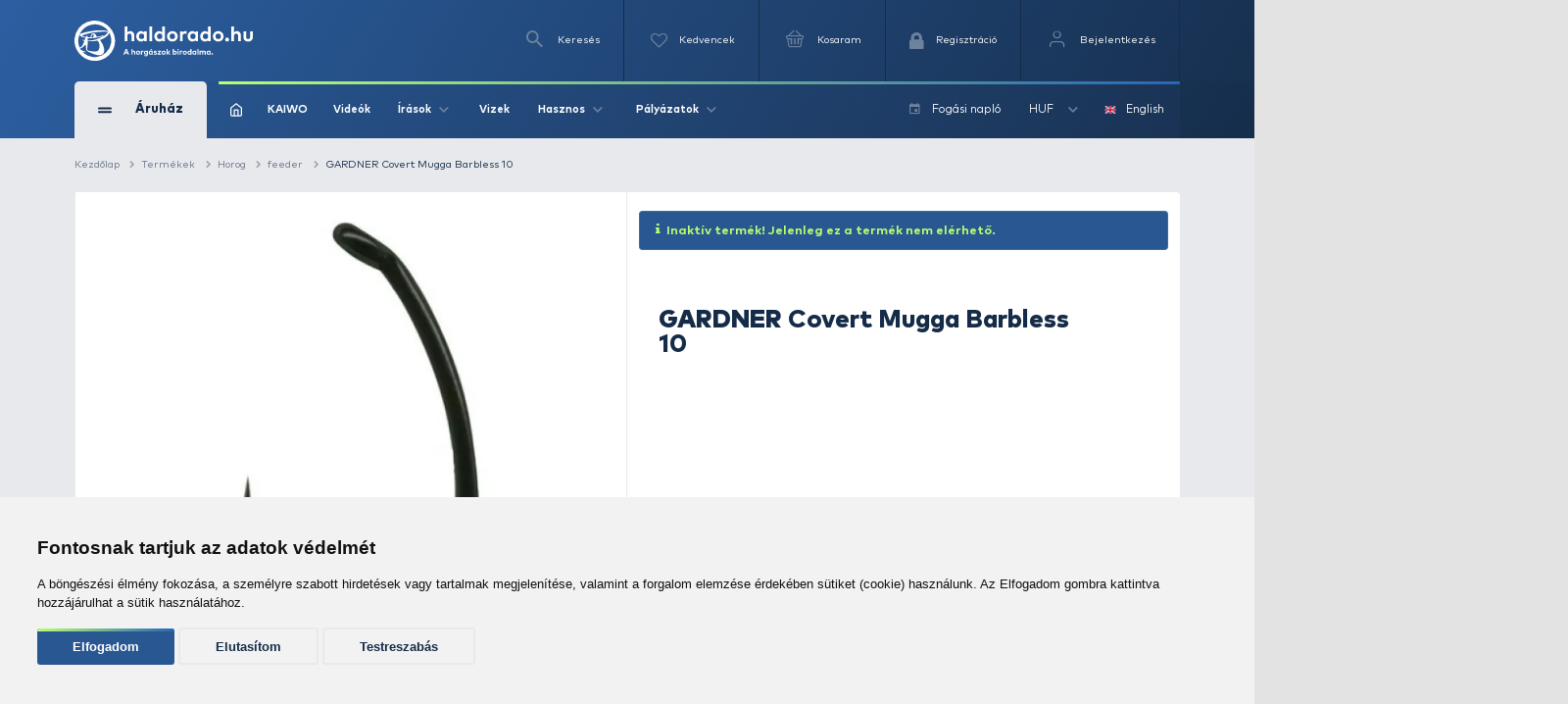

--- FILE ---
content_type: text/html; charset=utf-8
request_url: https://www.haldorado.hu/termekek/horog-c4/feeder-c312/gardner-covert-mugga-barbless-10-i24957
body_size: 29876
content:
<!DOCTYPE html>
<html lang="hu" class=" ">
<head>
    <meta charset="utf-8" />
    <title>GARDNER Covert Mugga Barbless 10 | Haldorádó Webáruház</title>
    <meta name="description" content="A Covert Mugga Hook a Gardner Tackle legsikeresebb &eacute;s legeredetibb horogt&iacute;pusa. A legenda, amely egyedis&eacute;g&eacute;vel n&eacute;h&aacute;ny &eacute;ve alatt megh&oacute;d&iacute;totta a pontyhorg&aacute;szokat vil&aacute;gszerte. P&aac..." />
    <meta name="generator" content="Haldorádó Webáruház" />
    <meta name="rating" content="general" />
    
    <meta name="robots" content="index,follow,max-image-preview:large" />

        <meta property="og:title" content="GARDNER Covert Mugga Barbless 10 | Haldorádó Webáruház" />
    <meta property="og:description" content="A Covert Mugga Hook a Gardner Tackle legsikeresebb &eacute;s legeredetibb horogt&iacute;pusa. A legenda, amely egyedis&eacute;g&eacute;vel n&eacute;h&aacute;ny &eacute;ve alatt megh&oacute;d&iacute;totta a pontyhorg&aacute;szokat vil&aacute;gszerte. P&aac..." />
    <meta property="og:image" content="https://image-live5.haldorado.eu/termekek/gardner-covert-mugga-barbless-10_36149_5_0x0" />
    <meta property="og:type" content="product" />
    <meta property="og:site_name" content="Haldorádó Webáruház" />
    <meta property="og:url" content="https://www.haldorado.hu/termekek/horog-c4/feeder-c312/gardner-covert-mugga-barbless-10-i24957" />
    <meta property="og:locale" content="hu_HU" />
    
    <meta name="msapplication-tap-highlight" content="no"/>
    <meta name="format-detection" content="telephone=no" />
    <meta name="viewport" content="width=device-width, initial-scale=1.0" />

    <link rel="canonical" href="https://www.haldorado.hu/termekek/horog-c4/feeder-c312/gardner-covert-mugga-barbless-10-i24957" />
    <meta property="fb:admins" content="1808217048"/>
    <meta property="fb:app_id" content="261593617020712"/>

    <link rel="apple-touch-icon" sizes="180x180" href="/assets/front/img/favicons/apple-touch-icon.png?version=1.3806.0-RELEASE.1">
    <link rel="icon" type="image/png" href="/assets/front/img/favicons/favicon-32x32.png?version=1.3806.0-RELEASE.1" sizes="32x32">
    <link rel="icon" type="image/png" href="/assets/front/img/favicons/favicon-16x16.png?version=1.3806.0-RELEASE.1" sizes="16x16">
    <link rel="manifest" href="/assets/front/img/favicons/manifest.json?version=1.3806.0-RELEASE.1">
    <link rel="mask-icon" href="/assets/front/img/favicons/safari-pinned-tab.svg?version=1.3806.0-RELEASE.1" color="#155b92">
    <link rel="shortcut icon" href="/assets/front/img/favicons/favicon.ico?version=1.3806.0-RELEASE.1">
    <meta name="msapplication-config" content="/assets/front/img/favicons/browserconfig.xml?version=1.3806.0-RELEASE.1">
    <meta name="theme-color" content="#155b92">
    <link rel="preload" href="/assets/front/img/fallback_image.webp?version=1.3806.0-RELEASE.1" as="image">
    <link rel="preload" href="/assets/front/img/fallback_image_169.webp?version=1.3806.0-RELEASE.1" as="image">
    <link rel="preconnect" href="https://fonts.googleapis.com?version=1.3806.0-RELEASE.1" crossorigin>
    <link rel="preconnect" href="https://fonts.gstatic.com?version=1.3806.0-RELEASE.1" crossorigin>
    <link rel="preconnect" href="https://www.google-analytics.com?version=1.3806.0-RELEASE.1" crossorigin>
            <link rel="preconnect" href="https://image-live1.haldorado.eu" crossorigin>
            <link rel="preconnect" href="https://image-live2.haldorado.eu" crossorigin>
            <link rel="preconnect" href="https://image-live3.haldorado.eu" crossorigin>
            <link rel="preconnect" href="https://image-live4.haldorado.eu" crossorigin>
            <link rel="preconnect" href="https://image-live5.haldorado.eu" crossorigin>
    
    <meta name="RESOURCE-TYPE" content="DOCUMENT" />
    <meta name="DISTRIBUTION" content="GLOBAL" />
    <meta name="AUTHOR" content="Haldorádó horgászportál, horgászbolt és horgász webáruház" />
    <meta name="publisher" content="haldorado.hu" />
    <meta name="copyright" content="haldorado.hu" />
    <meta name="geo.region" content="HU-BK" />
    <meta name="geo.placename" content="Kiskunhalas" />
    <meta name="geo.position" content="46.439911;19.481124" />
    <meta name="ICBM" content="46.439911, 19.481124" />

    <link rel="preload" href="/assets/front/dist/css/plugins.min.css?version=1.3806.0-RELEASE.1" as="style" media="print" onload="this.media='all'; this.onload = null">

    <style id="criticalFontCSS">
        @charset "UTF-8";@font-face{font-family:haldoradoIcon;src:url(/assets/front//fonts/haldoradoIcon/haldoradoIcon.woff2?4bm7bz&version=3) format("woff2");font-weight:400;font-style:normal;font-display:block}[class*=" hldicon-"],[class^=hldicon-]{font-family:haldoradoIcon!important;speak:none;font-style:normal;font-weight:400;font-variant:normal;text-transform:none;line-height:1;-webkit-font-smoothing:antialiased;-moz-osx-font-smoothing:grayscale}.hldicon-badge-kiszallitas:before{content:"\e901"}.hldicon-badge-bonusz:before{content:"\e902"}.hldicon-badge-kiarusitas:before{content:"\e921"}.hldicon-badge-akcio:before{content:"\e923"}.hldicon-dijbekeres:before{content:"\e91a"}.hldicon-feldolgozas_alatt:before{content:"\e91b"}.hldicon-fizetes_folyamatban:before{content:"\e91c"}.hldicon-kiszallitva:before{content:"\e91d"}.hldicon-megrendeleset_lezartuk:before{content:"\e91e"}.hldicon-rendeles_szallithato:before{content:"\e91f"}.hldicon-teljesitve:before{content:"\e920"}.hldicon-noconnection:before{content:"\e919"}.hldicon-baitmethod:before{content:"\e918"}.hldicon-waves:before{content:"\e916"}.hldicon-cart:before{content:"\e903"}.hldicon-fish:before{content:"\e904"}.hldicon-lock:before{content:"\e905"}.hldicon-message:before{content:"\e906"}.hldicon-pen:before{content:"\e907"}.hldicon-search:before{content:"\e908"}.hldicon-star:before{content:"\e909"}.hldicon-ticketStarred:before{content:"\e90a"}.hldicon-ticket:before{content:"\e90b"}.hldicon-user:before{content:"\e90c"}.hldicon-wrench:before{content:"\e90d"}.hldicon-youtube:before{content:"\e90e"}.hldicon-haldoradoIcon:before{content:"\e910"}.hldicon-video:before{content:"\e911"}.hldicon-badge-kiszallitas-old .path1:before{content:"\e925";color:#8fb501;opacity:.8}.hldicon-badge-kiszallitas-old .path2:before{content:"\e926";margin-left:-1em;color:#fff}.hldicon-translate:before{content:"\e928"}.hldicon-brand:before,.hldicon-instagram:before,.hldicon-social:before{content:"\e900"}.hldicon-exit:before{content:"\e914"}.hldicon-truck:before{content:"\e913"}.hldicon-fish-circle:before{content:"\e915"}.hldicon-facebook:before{content:"\e90f"}.hldicon-earth:before{content:"\e9ca"}.hldicon-flag:before{content:"\e9cc"}.hldicon-quotes-left:before{content:"\e977"}.hldicon-quotes-right:before{content:"\e978"}.hldicon-th-large:before{content:"\f009"}.hldicon-boxed:before{content:"\f00a"}.hldicon-checkmark:before{content:"\e912"}.hldicon-cross:before{content:"\e917"}.hldicon-trash:before{content:"\f014"}.hldicon-download:before{content:"\f019"}.hldicon-refresh:before{content:"\f021"}.hldicon-tag:before{content:"\f02b"}.hldicon-tags:before{content:"\f02c"}.hldicon-list:before{content:"\f03a"}.hldicon-pencil:before{content:"\f040"}.hldicon-chevron-left:before{content:"\f053"}.hldicon-chevron-right:before{content:"\f054"}.hldicon-info-circle:before{content:"\e922"}.hldicon-blocked:before{content:"\e924"}.hldicon-plus:before{content:"\f067"}.hldicon-exclamation-circle:before{content:"\f06a"}.hldicon-gift:before{content:"\f06b"}.hldicon-exclamation-triangle:before,.hldicon-warning:before{content:"\f071"}.hldicon-calendar:before{content:"\f073"}.hldicon-chevron-up:before{content:"\f077"}.hldicon-chevron-down:before{content:"\f078"}.hldicon-arrows-v:before{content:"\f07d"}.hldicon-arrows-h:before{content:"\f07e"}.hldicon-thumbs-o-up:before{content:"\f087"}.hldicon-checkbox-uncheck:before{content:"\e927"}.hldicon-credit-card:before{content:"\f09d"}.hldicon-hand-o-right:before{content:"\f0a4"}.hldicon-filter:before{content:"\f0b0"}.hldicon-tabled:before{content:"\f0c9"}.hldicon-lightbulb-o:before{content:"\f0eb"}.hldicon-exchange:before{content:"\f0ec"}.hldicon-file:before{content:"\f0f6"}.hldicon-circle:before{content:"\f111"}.hldicon-happy:before{content:"\f118"}.hldicon-sad:before{content:"\f119"}.hldicon-info:before{content:"\f129"}.hldicon-ellipsis-v:before{content:"\f142"}.hldicon-check-square:before{content:"\f14a"}.hldicon-child:before{content:"\f1ae"}.hldicon-tree:before{content:"\f1bb"}.hldicon-cart-plus:before{content:"\f217"}.hldicon-bed:before{content:"\f236"}.hldicon-question:before{content:"\f29c"}
    </style>

    <link rel="preload" href="/assets/front/dist/css/style.min.css?version=1.3806.0-RELEASE.1" as="style">
<link href="/assets/front/dist/css/style.min.css?version=1.3806.0-RELEASE.1" type="text/css" rel="stylesheet" media="print" onload="this.media='all'; this.onload=null;">
<link rel="preload" href="/assets/front/dist/css/product.min.css?version=1.3806.0-RELEASE.1" as="style">
<link href="/assets/front/dist/css/product.min.css?version=1.3806.0-RELEASE.1" type="text/css" rel="stylesheet" media="print" onload="this.media='all'; this.onload=null;">


        <script type="text/javascript" data-cookie-consent="tracking">
        
        (function(i,s,o,g,r,a,m){i['GoogleAnalyticsObject']=r;i[r]=i[r]||function(){
                    (i[r].q=i[r].q||[]).push(arguments)},i[r].l=1*new Date();a=s.createElement(o),
                m=s.getElementsByTagName(o)[0];a.async=1;a.src=g;m.parentNode.insertBefore(a,m)
        })(window,document,'script','https://www.google-analytics.com/analytics.js?version=1.3806.0-RELEASE.1','ga');
        ga('create', 'UA-2957743-1', 'auto');
        ga('set', 'currencyCode', 'HUF');
        
    </script>
    <script src="/assets/front/js/modules/browserdetection/modernizr.min.js?version=1.3806.0-RELEASE.1" async></script>

    <script src="/assets/front/js/modules/errorHandlers/window.onimgerror.js?version=1.3806.0-RELEASE.1" defer></script>

            <script src="/assets/front/js/modules/errorHandlers/window.onerror.min.js?version=1.3806.0-RELEASE.1" async></script>
    
    
    <script>
        window.dataLayer = window.dataLayer || [];
        function gtag(){
            dataLayer.push(arguments);
        }
        gtag('consent', 'default', {
            'ad_storage': 'denied',
            'ad_user_data': 'denied',
            'ad_personalization': 'denied',
            'analytics_storage': 'denied',
            'functionality_storage': 'granted',
            'personalization_storage': 'granted',
            'security_storage': 'granted'
        });
    </script>
    <script type="text/javascript" src="/assets/front/js/modules/cookie-consent/cookie-consent.min.js?version=1.3806.0-RELEASE.1" charset="UTF-8" defer></script>
    <script type="text/javascript" charset="UTF-8" defer>
        document.addEventListener('DOMContentLoaded', function () {
            cookieConsent.run({
                "notice_banner_type":"simple",
                "consent_type":"express",
                "palette":"light",
                "language": document.documentElement.lang,
                "page_load_consent_levels":["strictly-necessary", ""],
                "notice_banner_reject_button_hide":false,
                "preferences_center_close_button_hide":false,
                "page_refresh_confirmation_buttons":false,
                "website_name":"Haldorádó",
                "website_privacy_policy_url":"https://www.haldorado.hu/adatkezelesi-tajekoztato",
                "callbacks": {
                    "scripts_specific_loaded": (level) => {
                        switch(level) {
                            case 'targeting':
                                gtag('consent', 'update', {
                                    'ad_storage': 'granted',
                                    'ad_user_data': 'granted',
                                    'ad_personalization': 'granted',
                                    'analytics_storage': 'granted',
                                    'functionality_storage': 'granted',
                                    'personalization_storage': 'granted',
                                    'security_storage': 'granted'
                                });
                                break;
                        }
                    },
                    "user_consent_saved": (data) => {
                        gtag('consent', 'update', {
                            'ad_storage': data['ad_storage'] === true ? 'granted' : 'denied',
                            'ad_user_data': data['ad_user_data'] === true ? 'granted' : 'denied',
                            'ad_personalization': data['ad_personalization'] === true ? 'granted' : 'denied',
                            'analytics_storage': data['analytics_storage'] === true ? 'granted' : 'denied',
                            'functionality_storage': 'granted',
                            'personalization_storage': 'granted',
                            'security_storage': 'granted'
                        });
                    }
                },
                "callbacks_force": true
            })
        })
    </script>
    
        
    <script type="text/javascript" data-cookie-consent="functionality" src="https://www.google.com/recaptcha/api.js?render=6Ldt3modAAAAADrnx6AxPAUwKtTLdvyX_Eggc-kX&badge=bottomleft" async defer></script>
    
                            <script type="text/javascript" data-cookie-consent="tracking">
                
                (function(w,d,s,l,i){w[l]=w[l]||[];w[l].push({'gtm.start':
                        new Date().getTime(),event:'gtm.js'});var f=d.getElementsByTagName(s)[0],
                    j=d.createElement(s),dl=l!='dataLayer'?'&l='+l:'';j.async=true;j.src=
                    'https://www.googletagmanager.com/gtm.js?id='+i+dl;f.parentNode.insertBefore(j,f);
                })(window,document,'script','dataLayer','GTM-PBTJQZM');
                
            </script>
            <link rel="alternate" href="https://www.haldorado.hu/termekek/horog-c4/feeder-c312/gardner-covert-mugga-barbless-10-i24957" hreflang="x-default" />
<link rel="alternate" href="https://www.haldorado.hu/termekek/horog-c4/feeder-c312/gardner-covert-mugga-barbless-10-i24957" hreflang="hu" />
<link rel="alternate" href="https://www.haldorado.hu/items/fishing-hooks-c4/feeder-c312/gardner-covert-mugga-barbless-10-i24957" hreflang="en" />
</head>
<body style="display: none;">


<div id="fb-root"></div>
<script type="text/javascript" data-cookie-consent="functionality">
    
    function showLoginBtn() {
      var buttons = document.getElementsByClassName('fb-login-btn');
      for (var i = 0; i < buttons.length; ++i) {
        buttons[i].style.display = '';
      }
    }

    function hideLoginBtn() {
      var buttons = document.getElementsByClassName('fb-login-btn');
      for (var i = 0; i < buttons.length; ++i) {
        buttons[i].style.display = 'none';
      }
    }

    function statusChangeCallback(response) {
      if (response.status === 'connected') {
        testAPI();
      } else {
        showLoginBtn();
      }
    }

    function checkLoginState() {
      if (typeof FB !== 'undefined') {
        FB.getLoginStatus(function(response) {
          statusChangeCallback(response);
        });
      }
    }

    function testAPI() {
      FB.api('/me', function(response) {
        // ide jöhet a profil infó kezelése
      });
    }

    // Facebook init függvény
    window.fbAsyncInit = function () {
      FB.init({
        appId: '261593617020712',
        cookie: true,
        xfbml: true,
        version: 'v20.0'
      });

      FB.getLoginStatus(function(response) {
        statusChangeCallback(response);
      });
    };



    // SDK betöltése csak első felhasználói interakció után
   (function() {
      var loaded = false;
      function loadFacebookSDK() {
        function isBot() {
          return /Google Page Speed Insights|Lighthouse|Chrome-Lighthouse|GTmetrix|Pingdom|Headless/.test(navigator.userAgent);
        }

        if (isBot()) return;

        if (loaded) return;
        loaded = true;

        if (document.getElementById('facebook-jssdk')) return;
        var js = document.createElement('script');
        js.id = 'facebook-jssdk';
        js.src = "https://connect.facebook.net/hu_HU/sdk.js";
        js.async = true;
        js.defer = true;
        var fjs = document.getElementsByTagName('script')[0];
        fjs.parentNode.insertBefore(js, fjs);

        // Események eltávolítása
        ['scroll', 'mousemove', 'touchstart', 'click', 'keydown'].forEach(function(evt) {
          window.removeEventListener(evt, loadFacebookSDK, { passive: true });
        });
      }

      // Többféle user inputra figyelünk
      ['scroll', 'mousemove', 'touchstart', 'click', 'keydown'].forEach(function(evt) {
        window.addEventListener(evt, loadFacebookSDK, { once: true, passive: true });
      });
    })();
    
</script>


            <noscript><iframe src="https://www.googletagmanager.com/ns.html?id=GTM-PBTJQZM"
                          height="0" width="0" style="display:none;visibility:hidden"></iframe></noscript>
    
<!-- mobil menu -->
    <nav id="menu"></nav>
<div id="page" class="unregistered-user">
    <header class="d-none d-lg-block header-desktop  breadcrumb-is-not-present">

        <div class="navbar-wrapper unregistered-user">
            <div class="overlay"></div>
            <nav class="navbar-top">
                <div class="container container-xl">
                    <div class="d-flex align-items-center justify-content-end flex-wrap user-menu-row">
                        <a href="/" class="mr-auto hld-logo">
                            <img src="/assets/front/img/svg/haldorado-logo.svg" alt="Haldorádó logó" class="main-logo img-fluid" width="226" height="51" loading="lazy">
                        </a>

                        <div class="navbar-top__menu-item hldSearchLink">
                            <i class="icon icon-search"></i>
                            <span>Keresés</span>
                        </div>

                        <a href="/kedvenceim" class="navbar-top__menu-item favouriteCounter">
                            <i class="icon icon-heart-empty">
                                <span >
                                                                    </span>
                            </i>
                            <p>Kedvencek</p>
                        </a>

                        <a class="navbar-top__menu-item quantityBadge cartQuantity" href="/kosar">
                            <i class="icon icon-shopping-basket">
                                <span >
                                                                    </span>
                            </i>
                            <span>Kosaram</span>
                        </a>

                                                    <a class="navbar-top__menu-item  register" href="/regisztracio"
                               title="Regisztráció">
                                <i class="hldicon-lock"></i>
                                <span>Regisztráció</span>
                            </a>
                            <a class="navbar-top__menu-item login login-modal" href="/bejelentkezes"
                               title="Bejelentkezés">
                                <i class="icon icon-feather-user-icon"></i>
                                <span>Bejelentkezés</span>
                            </a>
                                            </div>
                </div>
            </nav>
            <nav class="navbar-main">
                <div class="container container-xl">
                    <div class="d-flex align-items-center flex-wrap">
                        <div class="navbar-main__category">
                            <div class="d-flex align-items-center">
                                <div>
                                    <span></span>
                                    <span></span>
                                </div>
                                <span>Áruház</span>
                            </div>
                            <i class="icon icon-arrow-up d-block d-lg-none"></i>
                        </div>
                        <div class="navbar-main__menu  d-flex align-items-center justify-content-between w-100 flex-1">
                            <div class="d-flex align-items-center">
                                                                    <a href="/">
                                        <img src="/assets/front/img/iconsToFont/home.svg" width="15" height="17" alt="" title=""/>
                                    </a>
                                                                <a href="/kaiwo">
                                    KAIWO
                                </a>
                                <a href="/topikok/videot-tartalmazo-irasok">
                                    Videók
                                </a>
                                <div class="dropdown">
                                    <a class="dropdown-toggle" href="#" role="button" id="dropdownMenuLink" data-toggle="dropdown" aria-haspopup="true" aria-expanded="false">
                                        Írások
                                        <i class="icon icon-arrow-up"></i>
                                    </a>

                                    <div class="dropdown-menu drpd-articles" aria-labelledby="dropdownMenuLink">
                                        <a href="/topikok/aktualis-irasok">
                                            Aktuális
                                        </a>
                                        <a href="/irasok">
                                            Írások
                                        </a>
                                        <a href="/topikok">
                                            Topikok
                                        </a>
                                        <a href="/szerzok">
                                            Szerzők
                                        </a>
                                    </div>
                                </div>
                                <a href="/vizek">
                                    Vizek
                                </a>
                                <div class="dropdown">
                                    <a class="dropdown-toggle" href="#" role="button" id="dropdownMenuLink" data-toggle="dropdown" aria-haspopup="true" aria-expanded="false">
                                        Hasznos
                                        <i class="icon icon-arrow-up"></i>
                                    </a>

                                    <div class="dropdown-menu drpd-useful" aria-labelledby="dropdownMenuLink">
                                        <a href="/idojaras">
                                            Időjárás
                                        </a>
                                        <a href="/ceginformacio">
                                            Céginformáció
                                        </a>
                                        <a href="/vasarlasi-feltetelek">
                                            ÁSZF
                                        </a>
                                        <a href="/adatkezelesi-tajekoztato">
                                            Adatkezelési tájékoztató
                                        </a>
                                        <a href="/impresszum">
                                            Impresszum
                                        </a>
                                    </div>

                                </div>
                                <div class="dropdown">
                                    <a class="dropdown-toggle" href="#" role="button" id="dropdownMenuLink" data-toggle="dropdown" aria-haspopup="true" aria-expanded="false">
                                        Pályázatok
                                        <i class="icon icon-arrow-up"></i>
                                    </a>

                                    <div class="dropdown-menu drpd-competitive" aria-labelledby="dropdownMenuLink">
                                        <a href="/szechenyi_2020_gyakornoki_palyazat">
                                            Gyakornokok foglalkoztatása
                                        </a>
                                        <a href="/szechenyi_2020">
                                            Vállalati komplex infokommunikációs fejlesztés
                                        </a>
                                        <a href="/szechenyi_2020_napelemes_rendszer">
                                            Napelemes rendszer telepítése (2020)
                                        </a>
                                        <a href="/szechenyi_2021_napelemes_rendszer">
                                            Napelemes rendszer telepítése (2021)
                                        </a>
                                    </div>
                                </div>
                            </div>

                            <div class="navbar-main__menu__right d-flex align-items-center">
                                                                                                <a href="/fogasi-naplo">
                                    <i class="icon icon-calendar mr-2"></i>
                                    <span>Fogási napló</span>
                                </a>
                                <div class="dropdown">
                                                                                                                                                                                                                                        <a class="dropdown-toggle" href="#" role="button" id="dropdownMenuLink" data-toggle="dropdown" aria-haspopup="true" aria-expanded="false">
                                                HUF
                                                <i class="icon icon-arrow-up"></i>
                                            </a>
                                                                                                                <div class="dropdown-menu drpd-currency" aria-labelledby="dropdownMenuLink">
                                                                                                                                    <a href="#" class="selectCurrency" data-type="currency"
                                                   data-id="EUR">EUR</a>
                                                                                                                                                                                                            </div>
                                </div>
                                <div class="dropdown dropdown-language">
                                                                                                                                                                                                                                        <a href="#" class="selectLanguage" data-type="language"
                                               data-current-uri=""
                                               data-id="2">
                                                <img src="https://flagicons.lipis.dev/flags/4x3/gb.svg" width="15" height="10" alt="English" title="English"/>
                                                English
                                            </a>
                                                                                                            </div>
                            </div>
                        </div>

                        <div class="navbar-main__category-menu">
                            <div class="category-menu__left">

                                                                    <a href="/katalogusok/haldorado-2026-pc1" class="d-flex align-items-center tag__new justify-content-between mb-2">
                                        <div class="d-flex align-items-center">

                                                                                            <span class="bg-icon"></span>
                                            
                                            <span>Haldorádó 2026</span>
                                        </div>
                                        <i class="icon icon-arrow-up arrow-right"></i>
                                    </a>
                                                                    <a href="/katalogusok/haldorado-pc2" class="d-flex align-items-center tag__new justify-content-between mb-2">
                                        <div class="d-flex align-items-center">

                                                                                            <i class="icon icon-star"></i>
                                            
                                            <span>Haldorádó</span>
                                        </div>
                                        <i class="icon icon-arrow-up arrow-right"></i>
                                    </a>
                                                                    <a href="/katalogusok/by-dome-pc3" class="d-flex align-items-center tag__new justify-content-between mb-2">
                                        <div class="d-flex align-items-center">

                                                                                            <i class="icon icon-star"></i>
                                            
                                            <span>By Döme</span>
                                        </div>
                                        <i class="icon icon-arrow-up arrow-right"></i>
                                    </a>
                                                                    <a href="/kaiwo" class="d-flex align-items-center tag__new justify-content-between mb-2">
                                        <div class="d-flex align-items-center">

                                                                                            <span class="bg-icon"></span>
                                            
                                            <span>KAIWO</span>
                                        </div>
                                        <i class="icon icon-arrow-up arrow-right"></i>
                                    </a>
                                                                    <a href="/katalogusok/owner-pc46" class="d-flex align-items-center tag__new justify-content-between mb-2">
                                        <div class="d-flex align-items-center">

                                                                                            <i class="icon icon-star"></i>
                                            
                                            <span>Owner</span>
                                        </div>
                                        <i class="icon icon-arrow-up arrow-right"></i>
                                    </a>
                                                                    <a href="/katalogusok/limitalt-termekek-pc52" class="d-flex align-items-center tag__new justify-content-between mb-2">
                                        <div class="d-flex align-items-center">

                                                                                            <i class="icon icon-star"></i>
                                            
                                            <span>Limitált termékek</span>
                                        </div>
                                        <i class="icon icon-arrow-up arrow-right"></i>
                                    </a>
                                                                    <a href="/kosar/utalvany-vasarlas" class="d-flex align-items-center tag__gift justify-content-between mb-2">
                                        <div class="d-flex align-items-center">

                                                                                            <i class="icon hldicon-gift"></i>
                                            
                                            <span>Utalvány vásárlás</span>
                                        </div>
                                        <i class="icon icon-arrow-up arrow-right"></i>
                                    </a>
                                                                    <a href="/termekek/kereses?akcio_tipus=top_items" class="d-flex align-items-center  justify-content-between mb-2">
                                        <div class="d-flex align-items-center">

                                                                                            <i class="icon icon-cup"></i>
                                            
                                            <span>Top termékek</span>
                                        </div>
                                        <i class="icon icon-arrow-up arrow-right"></i>
                                    </a>
                                                                    <a href="/termekek/kereses?akcio_tipus=is_special_price" class="d-flex align-items-center tag__sales justify-content-between mb-2">
                                        <div class="d-flex align-items-center">

                                                                                            <span class="bg-icon"></span>
                                            
                                            <span>Kiemelt ajánlatok</span>
                                        </div>
                                        <i class="icon icon-arrow-up arrow-right"></i>
                                    </a>
                                                                    <a href="/termekek/ajandektargyak-c28" class="d-flex align-items-center  justify-content-between mb-2">
                                        <div class="d-flex align-items-center">

                                                                                            <i class="icon icon-gift"></i>
                                            
                                            <span>Ajándéktárgyak</span>
                                        </div>
                                        <i class="icon icon-arrow-up arrow-right"></i>
                                    </a>
                                                                    <a href="/termekek/feeder-horgaszat-c391" class="d-flex align-items-center tag__feeder_fishing justify-content-between mb-2">
                                        <div class="d-flex align-items-center">

                                                                                            <span class="bg-icon"></span>
                                            
                                            <span>Feeder horgászat</span>
                                        </div>
                                        <i class="icon icon-arrow-up arrow-right"></i>
                                    </a>
                                                                    <a href="/termekek/pontyhorgaszat-c373" class="d-flex align-items-center tag__carp_fishing justify-content-between mb-2">
                                        <div class="d-flex align-items-center">

                                                                                            <span class="bg-icon"></span>
                                            
                                            <span>Pontyhorgászat</span>
                                        </div>
                                        <i class="icon icon-arrow-up arrow-right"></i>
                                    </a>
                                                                    <a href="/termekek/camping-termekek-c15" class="d-flex align-items-center  justify-content-between mb-2">
                                        <div class="d-flex align-items-center">

                                                                                            <i class="icon icon-chair"></i>
                                            
                                            <span>Camping termékek</span>
                                        </div>
                                        <i class="icon icon-arrow-up arrow-right"></i>
                                    </a>
                                                                    <a href="/termekek/ragadozo-halak-horgaszata-c22" class="d-flex align-items-center tag__predator_fishing justify-content-between mb-2">
                                        <div class="d-flex align-items-center">

                                                                                            <span class="bg-icon"></span>
                                            
                                            <span>Ragadozó halak horgászata</span>
                                        </div>
                                        <i class="icon icon-arrow-up arrow-right"></i>
                                    </a>
                                                                    <a href="/termekek/uszos-horgaszat-c20" class="d-flex align-items-center tag__floating_fishing justify-content-between mb-2">
                                        <div class="d-flex align-items-center">

                                                                                            <span class="bg-icon"></span>
                                            
                                            <span>Úszós horgászat</span>
                                        </div>
                                        <i class="icon icon-arrow-up arrow-right"></i>
                                    </a>
                                                                    <a href="/termekek/horgaszbot-c1" class="d-flex align-items-center  justify-content-between mb-2">
                                        <div class="d-flex align-items-center">

                                                                                            <i class="icon icon-fishing-rod"></i>
                                            
                                            <span>Horgászbot</span>
                                        </div>
                                        <i class="icon icon-arrow-up arrow-right"></i>
                                    </a>
                                                                    <a href="/termekek/horgaszorso-c2" class="d-flex align-items-center  justify-content-between mb-2">
                                        <div class="d-flex align-items-center">

                                                                                            <i class="icon icon-fishing-reel"></i>
                                            
                                            <span>Horgászorsó</span>
                                        </div>
                                        <i class="icon icon-arrow-up arrow-right"></i>
                                    </a>
                                                                    <a href="/termekek/etetoanyag-bojli-pellet-c18" class="d-flex align-items-center  justify-content-between mb-2">
                                        <div class="d-flex align-items-center">

                                                                                            <i class="icon icon-noun_pellets"></i>
                                            
                                            <span>Etetőanyag, bojli, pellet</span>
                                        </div>
                                        <i class="icon icon-arrow-up arrow-right"></i>
                                    </a>
                                                                    <a href="/termekek/adalek-aroma-c21" class="d-flex align-items-center  justify-content-between mb-2">
                                        <div class="d-flex align-items-center">

                                                                                            <i class="icon icon-noun_pill-bottle"></i>
                                            
                                            <span>Adalék, aroma</span>
                                        </div>
                                        <i class="icon icon-arrow-up arrow-right"></i>
                                    </a>
                                                                    <a href="/termekek/zsinor-c3" class="d-flex align-items-center  justify-content-between mb-2">
                                        <div class="d-flex align-items-center">

                                                                                            <i class="icon icon-fishing-line"></i>
                                            
                                            <span>Zsinór</span>
                                        </div>
                                        <i class="icon icon-arrow-up arrow-right"></i>
                                    </a>
                                                                    <a href="/termekek/horog-c4" class="d-flex align-items-center  justify-content-between mb-2">
                                        <div class="d-flex align-items-center">

                                                                                            <i class="icon icon-hook"></i>
                                            
                                            <span>Horog</span>
                                        </div>
                                        <i class="icon icon-arrow-up arrow-right"></i>
                                    </a>
                                                                    <a href="/termekek/kapasjelzo-c14" class="d-flex align-items-center  justify-content-between mb-2">
                                        <div class="d-flex align-items-center">

                                                                                            <i class="icon icon-buoy"></i>
                                            
                                            <span>Kapásjelző</span>
                                        </div>
                                        <i class="icon icon-arrow-up arrow-right"></i>
                                    </a>
                                                                    <a href="/termekek/bottarto-rod-pod-c12" class="d-flex align-items-center  justify-content-between mb-2">
                                        <div class="d-flex align-items-center">

                                                                                            <i class="icon icon-rod-pod"></i>
                                            
                                            <span>Bottartó, rod pod</span>
                                        </div>
                                        <i class="icon icon-arrow-up arrow-right"></i>
                                    </a>
                                
                                <a href="/termekek" class="btn btn-outline-secondary">
                                    Összes kategória
                                </a>
                            </div>

                            <div class="hero-slider-wrapper">
                                <div class="hero-slider">

                                                                            <a href="/topikok/hirek-c15/termekbemutatok-c25/owner-horgok-a-feederhorgaszathoz-hangolva-a6947" class="hero-slider-item  h-100" style="background-image: url('https://image-live1.haldorado.eu/irasok/owner-horgok-a-feederhorgaszathoz-hangolva_255040_2_720x0')">
                                            <span style="color: #B8FF72; font-size: 58px; font-weight: 700; line-height: 1; margin-bottom: 37px; position: relative;">
                                                Owner horgok a feederhorgászathoz hangolva
                                            </span>

                                            <div style="margin-bottom: 45px;">
                                                <span style="position: absolute; top: 0; left: 0; bottom: 0; height: 100%; width: 4px; background: linear-gradient(to bottom,#B8FF72 0,#2766B7 100%); border-radius: 25px;"></span>
                                                <div style="color: #fff; font-size: 14px; position: relative; padding-left: 25px; width: 100%; font-weight: normal">Az Owner horgokat a világ legjobbjai között tartják számon. Mind minőségben, mind gyártástechnológiában olyan szintet képviselnek, ami a prémium kategóriába sorolja az Owner termékeket. A japán horoggyártás művészete évtizedekre vezethető vissza, így a minőség garantált! Ebben az írásban a feederhorgászathoz optimalizált változatokat mutatjuk be.</div>
                                            </div>

                                            <div>
                                                <span class="font-default">Részletek</span>
                                                <i class="icon icon-long-arrow"></i>
                                            </div>
                                        </a>
                                                                            <a href="/topikok/bojlis-horgaszat-c5/altalanos-c166/a-wafter-csalik-vilaga-a6984" class="hero-slider-item  h-100" style="background-image: url('https://image-live5.haldorado.eu/irasok/a-wafter-csalik-vilaga_260704_2_720x0')">
                                            <span style="color: #B8FF72; font-size: 58px; font-weight: 700; line-height: 1; margin-bottom: 37px; position: relative;">
                                                A wafter csalik világa
                                            </span>

                                            <div style="margin-bottom: 45px;">
                                                <span style="position: absolute; top: 0; left: 0; bottom: 0; height: 100%; width: 4px; background: linear-gradient(to bottom,#B8FF72 0,#2766B7 100%); border-radius: 25px;"></span>
                                                <div style="color: #fff; font-size: 14px; position: relative; padding-left: 25px; width: 100%; font-weight: normal">A modern pontyhorgászat népszerű és hatékony csalijai az úgynevezett wafter, vagyis kikönnyített bojlik, horogcsalik. Sikerük és létjogosultságuk megkérdőjelezhetetlen a célzott nagyponty-horgászatban is. Miért ennyire hatékonyak és szelektívek is sokszor? Ennek járok utána legújabb írásomban!</div>
                                            </div>

                                            <div>
                                                <span class="font-default">Részletek</span>
                                                <i class="icon icon-long-arrow"></i>
                                            </div>
                                        </a>
                                                                            <a href="/topikok/hirek-c15/termekbemutatok-c25/praktikus-lampak-horgaszathoz-es-kempingezeshez-a-haldorado-kinalataban-a7119" class="hero-slider-item  h-100" style="background-image: url('https://image-live5.haldorado.eu/irasok/praktikus-lampak-horgaszathoz-es-kempingezeshez-a-haldorado-kinalataban_361324_2_720x0')">
                                            <span style="color: #B8FF72; font-size: 58px; font-weight: 700; line-height: 1; margin-bottom: 37px; position: relative;">
                                                Praktikus lámpák horgászathoz és kempingezéshez a HALDORÁDÓ kínálatában
                                            </span>

                                            <div style="margin-bottom: 45px;">
                                                <span style="position: absolute; top: 0; left: 0; bottom: 0; height: 100%; width: 4px; background: linear-gradient(to bottom,#B8FF72 0,#2766B7 100%); border-radius: 25px;"></span>
                                                <div style="color: #fff; font-size: 14px; position: relative; padding-left: 25px; width: 100%; font-weight: normal">A Haldorádó termékek fejlesztése során az elsődleges szempont mindig a funkcionalitás, a könnyen kezelhetőség és a praktikum volt. Igyekszünk felhasználóink számára olyan horgászcikkeket és kiegészítőket készíteni, amelyek eredményességüket és kényelmüket szolgálják. 2025-ben egy új, lámpákból álló termékcsalád kerül forgalomba, melynek tagjai megkönnyítik az éjszakai horgászatot, valamint a táborozást, sátorozást. Elsősorban a ponty- és harcsahorgászok, valamint az outdoor programokat kedvelő és kalandvágyó túrázók, kempingezők vehetik nagy hasznát ezeknek az új, professzionális minőségű világító eszközöknek.</div>
                                            </div>

                                            <div>
                                                <span class="font-default">Részletek</span>
                                                <i class="icon icon-long-arrow"></i>
                                            </div>
                                        </a>
                                    
                                </div>
                            </div>
                        </div>
                    </div>
                </div>
            </nav>
        </div>
                    <div class="breadcrumb-wrapper">
    <div class="container container-xl align-items-center justify-content-between breadcrumb-row">
        <nav aria-label="breadcrumb" class="flex-1">
            <ol class="breadcrumb">
                                                            <li class="breadcrumb-item">
                            <a href="/">
                                <span>Kezdőlap</span>
                            </a>
                        </li>
                                                                                <li class="breadcrumb-item">
                            <a href="/termekek">
                                <span>Termékek</span>
                            </a>
                        </li>
                                                                                <li class="breadcrumb-item">
                            <a href="/termekek/horog-c4">
                                <span>Horog</span>
                            </a>
                        </li>
                                                                                <li class="breadcrumb-item">
                            <a href="/termekek/horog-c4/feeder-c312">
                                <span>feeder</span>
                            </a>
                        </li>
                                                                                <li class="breadcrumb-item active">
                            <a href="#">
                                <span>GARDNER Covert Mugga Barbless 10</span>
                            </a>
                        </li>
                                                </ol>
        </nav>
            </div>
</div>
            </header>
    <!--page closing in footer-->
<!-- mobil menu -->
        <header class="d-block d-lg-none header-mobile  breadcrumb-is-not-present">

        <div class="navbar-wrapper unregistered-user">
            <div class="overlay"></div>
            <nav class="navbar-top">
                <div class="container container-xl">
                    <div class="d-flex align-items-center justify-content-end flex-wrap user-menu-row">
                        <a href="/" class="mr-auto hld-logo">
                            <img src="/assets/front/img/redesign/logo-mobile.svg" alt="Haldorádó logó mobil" class="main-logo img-fluid">
                        </a>

                        <div class="navbar-top__menu-item hldSearchLink">
                            <i class="icon icon-search"></i>
                            <span>Keresés</span>
                        </div>

                        <div class="mobile-menu">
                            <span></span>
                            <span></span>
                            <span></span>
                        </div>
                    </div>

                    <div class="d-flex navbar-top-divider">
                                                    <a href="/" class="navbar-top-home">
                                <img src="/assets/front/img/iconsToFont/home.svg" width="19" height="21" alt="" title=""/>
                            </a>
                                                <div class="flex-1">
                            <div class="navbar-main__category">
                                <div class="d-flex align-items-center">
                                    <div>
                                        <span></span>
                                        <span></span>
                                    </div>
                                    <span>Áruház</span>
                                </div>
                                <i class="icon icon-arrow-up d-block d-lg-none"></i>
                            </div>

                            <div class="navbar-main__category-menu ">
                                <div class="category-menu__left">

                                                                            <a href="/katalogusok/haldorado-2026-pc1" class="d-flex align-items-center tag__new justify-content-between mb-2">
                                            <div class="d-flex align-items-center">

                                                                                                    <span class="bg-icon"></span>
                                                
                                                <span>Haldorádó 2026</span>
                                            </div>
                                            <i class="icon icon-arrow-up arrow-right"></i>
                                        </a>
                                                                            <a href="/katalogusok/haldorado-pc2" class="d-flex align-items-center tag__new justify-content-between mb-2">
                                            <div class="d-flex align-items-center">

                                                                                                    <i class="icon icon-star"></i>
                                                
                                                <span>Haldorádó</span>
                                            </div>
                                            <i class="icon icon-arrow-up arrow-right"></i>
                                        </a>
                                                                            <a href="/katalogusok/by-dome-pc3" class="d-flex align-items-center tag__new justify-content-between mb-2">
                                            <div class="d-flex align-items-center">

                                                                                                    <i class="icon icon-star"></i>
                                                
                                                <span>By Döme</span>
                                            </div>
                                            <i class="icon icon-arrow-up arrow-right"></i>
                                        </a>
                                                                            <a href="/kaiwo" class="d-flex align-items-center tag__new justify-content-between mb-2">
                                            <div class="d-flex align-items-center">

                                                                                                    <span class="bg-icon"></span>
                                                
                                                <span>KAIWO</span>
                                            </div>
                                            <i class="icon icon-arrow-up arrow-right"></i>
                                        </a>
                                                                            <a href="/katalogusok/owner-pc46" class="d-flex align-items-center tag__new justify-content-between mb-2">
                                            <div class="d-flex align-items-center">

                                                                                                    <i class="icon icon-star"></i>
                                                
                                                <span>Owner</span>
                                            </div>
                                            <i class="icon icon-arrow-up arrow-right"></i>
                                        </a>
                                                                            <a href="/katalogusok/limitalt-termekek-pc52" class="d-flex align-items-center tag__new justify-content-between mb-2">
                                            <div class="d-flex align-items-center">

                                                                                                    <i class="icon icon-star"></i>
                                                
                                                <span>Limitált termékek</span>
                                            </div>
                                            <i class="icon icon-arrow-up arrow-right"></i>
                                        </a>
                                                                            <a href="/kosar/utalvany-vasarlas" class="d-flex align-items-center tag__gift justify-content-between mb-2">
                                            <div class="d-flex align-items-center">

                                                                                                    <i class="icon hldicon-gift"></i>
                                                
                                                <span>Utalvány vásárlás</span>
                                            </div>
                                            <i class="icon icon-arrow-up arrow-right"></i>
                                        </a>
                                                                            <a href="/termekek/kereses?akcio_tipus=top_items" class="d-flex align-items-center  justify-content-between mb-2">
                                            <div class="d-flex align-items-center">

                                                                                                    <i class="icon icon-cup"></i>
                                                
                                                <span>Top termékek</span>
                                            </div>
                                            <i class="icon icon-arrow-up arrow-right"></i>
                                        </a>
                                                                            <a href="/termekek/kereses?akcio_tipus=is_special_price" class="d-flex align-items-center tag__sales justify-content-between mb-2">
                                            <div class="d-flex align-items-center">

                                                                                                    <span class="bg-icon"></span>
                                                
                                                <span>Kiemelt ajánlatok</span>
                                            </div>
                                            <i class="icon icon-arrow-up arrow-right"></i>
                                        </a>
                                                                            <a href="/termekek/ajandektargyak-c28" class="d-flex align-items-center  justify-content-between mb-2">
                                            <div class="d-flex align-items-center">

                                                                                                    <i class="icon icon-gift"></i>
                                                
                                                <span>Ajándéktárgyak</span>
                                            </div>
                                            <i class="icon icon-arrow-up arrow-right"></i>
                                        </a>
                                                                            <a href="/termekek/feeder-horgaszat-c391" class="d-flex align-items-center tag__feeder_fishing justify-content-between mb-2">
                                            <div class="d-flex align-items-center">

                                                                                                    <span class="bg-icon"></span>
                                                
                                                <span>Feeder horgászat</span>
                                            </div>
                                            <i class="icon icon-arrow-up arrow-right"></i>
                                        </a>
                                                                            <a href="/termekek/pontyhorgaszat-c373" class="d-flex align-items-center tag__carp_fishing justify-content-between mb-2">
                                            <div class="d-flex align-items-center">

                                                                                                    <span class="bg-icon"></span>
                                                
                                                <span>Pontyhorgászat</span>
                                            </div>
                                            <i class="icon icon-arrow-up arrow-right"></i>
                                        </a>
                                                                            <a href="/termekek/camping-termekek-c15" class="d-flex align-items-center  justify-content-between mb-2">
                                            <div class="d-flex align-items-center">

                                                                                                    <i class="icon icon-chair"></i>
                                                
                                                <span>Camping termékek</span>
                                            </div>
                                            <i class="icon icon-arrow-up arrow-right"></i>
                                        </a>
                                                                            <a href="/termekek/ragadozo-halak-horgaszata-c22" class="d-flex align-items-center tag__predator_fishing justify-content-between mb-2">
                                            <div class="d-flex align-items-center">

                                                                                                    <span class="bg-icon"></span>
                                                
                                                <span>Ragadozó halak horgászata</span>
                                            </div>
                                            <i class="icon icon-arrow-up arrow-right"></i>
                                        </a>
                                                                            <a href="/termekek/uszos-horgaszat-c20" class="d-flex align-items-center tag__floating_fishing justify-content-between mb-2">
                                            <div class="d-flex align-items-center">

                                                                                                    <span class="bg-icon"></span>
                                                
                                                <span>Úszós horgászat</span>
                                            </div>
                                            <i class="icon icon-arrow-up arrow-right"></i>
                                        </a>
                                                                            <a href="/termekek/horgaszbot-c1" class="d-flex align-items-center  justify-content-between mb-2">
                                            <div class="d-flex align-items-center">

                                                                                                    <i class="icon icon-fishing-rod"></i>
                                                
                                                <span>Horgászbot</span>
                                            </div>
                                            <i class="icon icon-arrow-up arrow-right"></i>
                                        </a>
                                                                            <a href="/termekek/horgaszorso-c2" class="d-flex align-items-center  justify-content-between mb-2">
                                            <div class="d-flex align-items-center">

                                                                                                    <i class="icon icon-fishing-reel"></i>
                                                
                                                <span>Horgászorsó</span>
                                            </div>
                                            <i class="icon icon-arrow-up arrow-right"></i>
                                        </a>
                                                                            <a href="/termekek/etetoanyag-bojli-pellet-c18" class="d-flex align-items-center  justify-content-between mb-2">
                                            <div class="d-flex align-items-center">

                                                                                                    <i class="icon icon-noun_pellets"></i>
                                                
                                                <span>Etetőanyag, bojli, pellet</span>
                                            </div>
                                            <i class="icon icon-arrow-up arrow-right"></i>
                                        </a>
                                                                            <a href="/termekek/adalek-aroma-c21" class="d-flex align-items-center  justify-content-between mb-2">
                                            <div class="d-flex align-items-center">

                                                                                                    <i class="icon icon-noun_pill-bottle"></i>
                                                
                                                <span>Adalék, aroma</span>
                                            </div>
                                            <i class="icon icon-arrow-up arrow-right"></i>
                                        </a>
                                                                            <a href="/termekek/zsinor-c3" class="d-flex align-items-center  justify-content-between mb-2">
                                            <div class="d-flex align-items-center">

                                                                                                    <i class="icon icon-fishing-line"></i>
                                                
                                                <span>Zsinór</span>
                                            </div>
                                            <i class="icon icon-arrow-up arrow-right"></i>
                                        </a>
                                                                            <a href="/termekek/horog-c4" class="d-flex align-items-center  justify-content-between mb-2">
                                            <div class="d-flex align-items-center">

                                                                                                    <i class="icon icon-hook"></i>
                                                
                                                <span>Horog</span>
                                            </div>
                                            <i class="icon icon-arrow-up arrow-right"></i>
                                        </a>
                                                                            <a href="/termekek/kapasjelzo-c14" class="d-flex align-items-center  justify-content-between mb-2">
                                            <div class="d-flex align-items-center">

                                                                                                    <i class="icon icon-buoy"></i>
                                                
                                                <span>Kapásjelző</span>
                                            </div>
                                            <i class="icon icon-arrow-up arrow-right"></i>
                                        </a>
                                                                            <a href="/termekek/bottarto-rod-pod-c12" class="d-flex align-items-center  justify-content-between mb-2">
                                            <div class="d-flex align-items-center">

                                                                                                    <i class="icon icon-rod-pod"></i>
                                                
                                                <span>Bottartó, rod pod</span>
                                            </div>
                                            <i class="icon icon-arrow-up arrow-right"></i>
                                        </a>
                                    
                                    <a href="/termekek" class="btn btn-outline-secondary">
                                        Összes kategória
                                    </a>
                                </div>
                            </div>
                        </div>
                        <a class="navbar-top__menu-item quantityBadge cartQuantity pr-0" href="/kosar">
                            <i class="icon icon-shopping-basket mr-0">
                                <span >
                                                                    </span>
                            </i>
                            <span>Kosaram</span>
                        </a>
                    </div>

                </div>
            </nav>

            <nav class="navbar-main">
                <div class="container container-xl">
                    <div class="d-flex align-items-center flex-wrap">
                        <div class="navbar-main__menu  d-flex align-items-center justify-content-between w-100 flex-1">
                            <div class="d-flex align-items-center">

                                <div class="navbar-top">
                                                                            <a class="navbar-top__menu-item  register" href="/regisztracio"
                                           title="Regisztráció">
                                            <i class="hldicon-lock"></i>
                                            <span>Regisztráció</span>
                                        </a>
                                        <a class="navbar-top__menu-item login login-modal" href="/bejelentkezes"
                                           title="Bejelentkezés">
                                            <i class="icon icon-feather-user-icon"></i>
                                            <span>Bejelentkezés</span>
                                        </a>
                                                                    </div>

                                <a href="/kaiwo">
                                    KAIWO
                                </a>
                                <a href="/topikok/videot-tartalmazo-irasok">
                                    Videók
                                </a>
                                <div class="dropdown">
                                    <a class="dropdown-toggle" href="#" role="button" id="dropdownMenuLink" data-toggle="dropdown" aria-haspopup="true" aria-expanded="false">
                                        Írások
                                        <i class="icon icon-arrow-up"></i>
                                    </a>

                                    <div class="dropdown-menu drpd-articles" aria-labelledby="dropdownMenuLink">
                                        <a href="/topikok/aktualis-irasok">
                                            Aktuális
                                        </a>
                                        <a href="/irasok">
                                            Írások
                                        </a>
                                        <a href="/topikok">
                                            Topikok
                                        </a>
                                        <a href="/szerzok">
                                            Szerzők
                                        </a>
                                    </div>
                                </div>
                                <a href="/vizek">
                                    Vizek
                                </a>
                                <div class="dropdown">
                                    <a class="dropdown-toggle" href="#" role="button" id="dropdownMenuLink" data-toggle="dropdown" aria-haspopup="true" aria-expanded="false">
                                        Hasznos
                                        <i class="icon icon-arrow-up"></i>
                                    </a>

                                    <div class="dropdown-menu drpd-useful" aria-labelledby="dropdownMenuLink">
                                        <a href="/idojaras">
                                            Időjárás
                                        </a>
                                        <a href="/ceginformacio">
                                            Céginformáció
                                        </a>
                                        <a href="/vasarlasi-feltetelek">
                                            ÁSZF
                                        </a>
                                        <a href="/adatkezelesi-tajekoztato">
                                            Adatkezelési tájékoztató
                                        </a>
                                        <a href="/impresszum">
                                            Impresszum
                                        </a>
                                    </div>

                                </div>
                                <div class="dropdown">
                                    <a class="dropdown-toggle" href="#" role="button" id="dropdownMenuLink" data-toggle="dropdown" aria-haspopup="true" aria-expanded="false">
                                        Pályázatok
                                        <i class="icon icon-arrow-up"></i>
                                    </a>

                                    <div class="dropdown-menu drpd-competitive" aria-labelledby="dropdownMenuLink">
                                        <a href="/szechenyi_2020_gyakornoki_palyazat">
                                            Gyakornokok foglalkoztatása
                                        </a>
                                        <a href="/szechenyi_2020">
                                            Vállalati komplex infokommunikációs fejlesztés
                                        </a>
                                        <a href="/szechenyi_2020_napelemes_rendszer">
                                            Napelemes rendszer telepítése (2020)
                                        </a>
                                        <a href="/szechenyi_2021_napelemes_rendszer">
                                            Napelemes rendszer telepítése (2021)
                                        </a>
                                    </div>
                                </div>
                            </div>

                            <div class="navbar-main__menu__right d-flex align-items-center">
                                
                                <div class="mt-3 mb-3 w-100">
                                    <a href="/fogasi-naplo">
                                        <i class="icon icon-calendar mr-2"></i>
                                        <span>Fogási napló</span>
                                    </a>

                                    <a href="/kedvenceim" class="navbar-top__menu-item favouriteCounter">
                                        <i class="icon icon-heart-empty">
                                            <span >
                                                                                            </span>
                                        </i>
                                        <p>Kedvencek</p>
                                    </a>
                                </div>
                                <div class="dropdown">
                                                                                                                                                                                                                                        <a class="dropdown-toggle" href="#" role="button" id="dropdownMenuLink" data-toggle="dropdown" aria-haspopup="true" aria-expanded="false">
                                                HUF
                                                <i class="icon icon-arrow-up"></i>
                                            </a>
                                                                                                                <div class="dropdown-menu drpd-currency" aria-labelledby="dropdownMenuLink">
                                                                                                                                    <a href="#" class="selectCurrency" data-type="currency"
                                                   data-id="EUR">EUR</a>
                                                                                                                                                                                                            </div>
                                </div>
                                <div class="dropdown">
                                                                                                                                                                                            
                                            <a href="#" class="selectLanguage" data-type="language"
                                               data-current-uri=""
                                               data-id="2">
                                                English<img src="https://flagicons.lipis.dev/flags/4x3/gb.svg" style="width: 15px; height: 10px; margin-left: 5px; margin-bottom: 2px;" width="15" height="10" alt="English" title="English"/>
                                            </a>
                                                                                                            </div>
                            </div>

                        </div>

                    </div>
                </div>
            </nav>
        </div>
                    <div class="breadcrumb-wrapper">
    <div class="container container-xl align-items-center justify-content-between breadcrumb-row">
        <nav aria-label="breadcrumb" class="flex-1">
            <ol class="breadcrumb">
                                                            <li class="breadcrumb-item">
                            <a href="/">
                                <span>Kezdőlap</span>
                            </a>
                        </li>
                                                                                <li class="breadcrumb-item">
                            <a href="/termekek">
                                <span>Termékek</span>
                            </a>
                        </li>
                                                                                <li class="breadcrumb-item">
                            <a href="/termekek/horog-c4">
                                <span>Horog</span>
                            </a>
                        </li>
                                                                                <li class="breadcrumb-item">
                            <a href="/termekek/horog-c4/feeder-c312">
                                <span>feeder</span>
                            </a>
                        </li>
                                                                                <li class="breadcrumb-item active">
                            <a href="#">
                                <span>GARDNER Covert Mugga Barbless 10</span>
                            </a>
                        </li>
                                                </ol>
        </nav>
            </div>
</div>
        

        <div class="hero-slider-wrapper">
            <div class="hero-slider">

                
                    <a href="/topikok/hirek-c15/termekbemutatok-c25/owner-horgok-a-feederhorgaszathoz-hangolva-a6947" class="hero-slider-item  h-100" style="background-image: url('https://image-live1.haldorado.eu/irasok/owner-horgok-a-feederhorgaszathoz-hangolva_255040_2_720x0')">
                        <span style="color: #B8FF72; font-size: 35px; font-weight: 700; line-height: 1; margin-bottom: 37px; position: relative;">
                            Owner horgok a feederhorgászathoz hangolva
                        </span>

                        <div style="margin-bottom: 45px; display:none; ">
                            <span style="position: absolute; top: 0; left: 0; bottom: 0; height: 100%; width: 4px; background: linear-gradient(to bottom,#B8FF72 0,#2766B7 100%); border-radius: 25px;"></span>
                            <div style="color: #fff; font-size: 14px; position: relative; padding-left: 25px; width: 100%; font-weight: normal">Az Owner horgokat a világ legjobbjai között tartják számon. Mind minőségben, mind gyártástechnológiában olyan szintet képviselnek, ami a prémium kategóriába sorolja az Owner termékeket. A japán horoggyártás művészete évtizedekre vezethető vissza, így a minőség garantált! Ebben az írásban a feederhorgászathoz optimalizált változatokat mutatjuk be.</div>
                        </div>

                        <div>
                            <span class="font-default">Részletek</span>
                            <i class="icon icon-long-arrow"></i>
                        </div>
                    </a>

                
                    <a href="/topikok/bojlis-horgaszat-c5/altalanos-c166/a-wafter-csalik-vilaga-a6984" class="hero-slider-item  h-100" style="background-image: url('https://image-live5.haldorado.eu/irasok/a-wafter-csalik-vilaga_260704_2_720x0')">
                        <span style="color: #B8FF72; font-size: 35px; font-weight: 700; line-height: 1; margin-bottom: 37px; position: relative;">
                            A wafter csalik világa
                        </span>

                        <div style="margin-bottom: 45px; display:none; ">
                            <span style="position: absolute; top: 0; left: 0; bottom: 0; height: 100%; width: 4px; background: linear-gradient(to bottom,#B8FF72 0,#2766B7 100%); border-radius: 25px;"></span>
                            <div style="color: #fff; font-size: 14px; position: relative; padding-left: 25px; width: 100%; font-weight: normal">A modern pontyhorgászat népszerű és hatékony csalijai az úgynevezett wafter, vagyis kikönnyített bojlik, horogcsalik. Sikerük és létjogosultságuk megkérdőjelezhetetlen a célzott nagyponty-horgászatban is. Miért ennyire hatékonyak és szelektívek is sokszor? Ennek járok utána legújabb írásomban!</div>
                        </div>

                        <div>
                            <span class="font-default">Részletek</span>
                            <i class="icon icon-long-arrow"></i>
                        </div>
                    </a>

                
                    <a href="/topikok/hirek-c15/termekbemutatok-c25/praktikus-lampak-horgaszathoz-es-kempingezeshez-a-haldorado-kinalataban-a7119" class="hero-slider-item  h-100" style="background-image: url('https://image-live5.haldorado.eu/irasok/praktikus-lampak-horgaszathoz-es-kempingezeshez-a-haldorado-kinalataban_361324_2_720x0')">
                        <span style="color: #B8FF72; font-size: 35px; font-weight: 700; line-height: 1; margin-bottom: 37px; position: relative;">
                            Praktikus lámpák horgászathoz és kempingezéshez a HALDORÁDÓ kínálatában
                        </span>

                        <div style="margin-bottom: 45px; display:none; ">
                            <span style="position: absolute; top: 0; left: 0; bottom: 0; height: 100%; width: 4px; background: linear-gradient(to bottom,#B8FF72 0,#2766B7 100%); border-radius: 25px;"></span>
                            <div style="color: #fff; font-size: 14px; position: relative; padding-left: 25px; width: 100%; font-weight: normal">A Haldorádó termékek fejlesztése során az elsődleges szempont mindig a funkcionalitás, a könnyen kezelhetőség és a praktikum volt. Igyekszünk felhasználóink számára olyan horgászcikkeket és kiegészítőket készíteni, amelyek eredményességüket és kényelmüket szolgálják. 2025-ben egy új, lámpákból álló termékcsalád kerül forgalomba, melynek tagjai megkönnyítik az éjszakai horgászatot, valamint a táborozást, sátorozást. Elsősorban a ponty- és harcsahorgászok, valamint az outdoor programokat kedvelő és kalandvágyó túrázók, kempingezők vehetik nagy hasznát ezeknek az új, professzionális minőségű világító eszközöknek.</div>
                        </div>

                        <div>
                            <span class="font-default">Részletek</span>
                            <i class="icon icon-long-arrow"></i>
                        </div>
                    </a>

                
            </div>
        </div>
    </header>
    <!--page closing in footer-->

    <div id="hldSearch" class="hldSearch">
        <form class="hldSearch-form hidden">
            <input class="hldSearch-input" type="search" placeholder="Keresés"/>
            <button class="hldSearch-submit" type="submit">Keresés</button>
        </form>

        <div class="hldSearch-content"></div>
        <!-- /hldSearch-content -->
        <span class="hldSearch-close"></span>
    </div><!-- /hldSearch -->












<div id="fb-root"></div>
<script type="text/javascript" data-cookie-consent="functionality">
    
    function showLoginBtn() {
      var buttons = document.getElementsByClassName('fb-login-btn');
      for (var i = 0; i < buttons.length; ++i) {
        buttons[i].style.display = '';
      }
    }

    function hideLoginBtn() {
      var buttons = document.getElementsByClassName('fb-login-btn');
      for (var i = 0; i < buttons.length; ++i) {
        buttons[i].style.display = 'none';
      }
    }

    function statusChangeCallback(response) {
      if (response.status === 'connected') {
        testAPI();
      } else {
        showLoginBtn();
      }
    }

    function checkLoginState() {
      if (typeof FB !== 'undefined') {
        FB.getLoginStatus(function(response) {
          statusChangeCallback(response);
        });
      }
    }

    function testAPI() {
      FB.api('/me', function(response) {
        // ide jöhet a profil infó kezelése
      });
    }

    // Facebook init függvény
    window.fbAsyncInit = function () {
      FB.init({
        appId: '261593617020712',
        cookie: true,
        xfbml: true,
        version: 'v20.0'
      });

      FB.getLoginStatus(function(response) {
        statusChangeCallback(response);
      });
    };



    // SDK betöltése csak első felhasználói interakció után
   (function() {
      var loaded = false;
      function loadFacebookSDK() {
        function isBot() {
          return /Google Page Speed Insights|Lighthouse|Chrome-Lighthouse|GTmetrix|Pingdom|Headless/.test(navigator.userAgent);
        }

        if (isBot()) return;

        if (loaded) return;
        loaded = true;

        if (document.getElementById('facebook-jssdk')) return;
        var js = document.createElement('script');
        js.id = 'facebook-jssdk';
        js.src = "https://connect.facebook.net/hu_HU/sdk.js";
        js.async = true;
        js.defer = true;
        var fjs = document.getElementsByTagName('script')[0];
        fjs.parentNode.insertBefore(js, fjs);

        // Események eltávolítása
        ['scroll', 'mousemove', 'touchstart', 'click', 'keydown'].forEach(function(evt) {
          window.removeEventListener(evt, loadFacebookSDK, { passive: true });
        });
      }

      // Többféle user inputra figyelünk
      ['scroll', 'mousemove', 'touchstart', 'click', 'keydown'].forEach(function(evt) {
        window.addEventListener(evt, loadFacebookSDK, { once: true, passive: true });
      });
    })();
    
</script>



<div class="product-page">
    <section class="product-details">
        <div class="container container-xl">
            <div class="product-details__card productItem productItem__inactive no-left-gallery" itemscope itemtype="http://schema.org/Product">
                <div class="col-12">
                    <div class="alert alert-primary my-4" role="alert">
                        <i class="hldicon-info pr-1"></i>
                        <strong>
                            Inaktív termék! Jelenleg ez a termék nem elérhető.
                        </strong>
                    </div>
                </div>
                <div class="gallery-left">
    <div class="gallery-left__slider">
        
                        
                    <div class="relative block"
                 style="aspect-ratio: 768 / 768;"
                 data-thumb="https://image-live5.haldorado.eu/termekek/gardner-covert-mugga-barbless-10_36149_5_89x89">
                <img itemprop="image"
                     src="https://image-live5.haldorado.eu/termekek/gardner-covert-mugga-barbless-10_36149_5_768x768"
                     data-original-src="https://image-live5.haldorado.eu/termekek/gardner-covert-mugga-barbless-10_36149_5_0x0"
                     alt="GARDNER Covert Mugga Barbless 10 / 1"
                     title="GARDNER Covert Mugga Barbless 10 / 1"
                     width="768"
                     height="768"
                     loading="lazy"
                     onerror="window.onimgerror.call(this)"
                     style="width: 100%; height: auto; display: block;">
            </div>
                    
    </div>
</div>

<div class="main-image">
    <div class="badge-wrapper">
                                    

    

<div class="stamps ">
    
    
    
    
    </div>
    </div>
    <div class="main-image__slider-wrapper">
        <div class="main-image__slider">
                                                                                        <div class="relative block"
                     style="/*aspect-ratio: 768 / 768;*/"
                     data-thumb="https://image-live5.haldorado.eu/termekek/gardner-covert-mugga-barbless-10_36149_5_89x89">
                    <img itemprop="image"
                         src="https://image-live5.haldorado.eu/termekek/gardner-covert-mugga-barbless-10_36149_5_768x768"
                         data-original-src="https://image-live5.haldorado.eu/termekek/gardner-covert-mugga-barbless-10_36149_5_0x0"
                         alt="GARDNER Covert Mugga Barbless 10 / 1"
                         title="GARDNER Covert Mugga Barbless 10 / 1"
                         onerror="window.onimgerror.call(this)"
                         width="768"
                         height="768"
                         loading="lazy"
                         style="width: 100%; height: auto; display: block;">
                </div>

                                    </div>
    </div>
</div>
                <h1>
                    <strong itemprop="brand">GARDNER</strong>
                    <span itemprop="name">Covert Mugga Barbless 10</span>
                </h1>

                                            </div>
        </div>
    </section>

    <div class="container container-xl">
                        <section class="product-tabs">
    <div class="">
        <ul class="nav nav-tabs" id="myTab" role="tablist">
                                                                                                            <li class="nav-item" role="presentation">
                    <a href="#tab_item_new_products" class="active" data-toggle="tab" role="tab" aria-controls="home" aria-selected="true">
                        <div class="section-label">
                            <div class="d-flex align-items-center">
                                <div class="section-label__text">Új termékek</div>
                            </div>
                        </div>
                    </a>
                </li>
                                                                            <li class="nav-item" role="presentation">
                    <a href="#tab_item_top_ten_products" class="" data-toggle="tab" role="tab" aria-controls="home" aria-selected="true">
                        <div class="section-label">
                            <div class="d-flex align-items-center">
                                <div class="section-label__text">Top termékek</div>
                            </div>
                        </div>
                    </a>
                </li>
                                                                            <li class="nav-item" role="presentation">
                    <a href="#tab_sale_products" class="" data-toggle="tab" role="tab" aria-controls="home" aria-selected="true">
                        <div class="section-label">
                            <div class="d-flex align-items-center">
                                <div class="section-label__text">Kiemelt ajánlatok</div>
                            </div>
                        </div>
                    </a>
                </li>
                                                                            <li class="nav-item" role="presentation">
                    <a href="#tab_outlet_products" class="" data-toggle="tab" role="tab" aria-controls="home" aria-selected="true">
                        <div class="section-label">
                            <div class="d-flex align-items-center">
                                <div class="section-label__text">Kiárusítás</div>
                            </div>
                        </div>
                    </a>
                </li>
                                    </ul>
        <div class="tab-content" id="myTabContent">
                                                                                                                            <div id="tab_item_new_products" class="tab-pane fade show active" role="tabpanel"
                     aria-labelledby="new-tab" data-promo-parent="true" data-object='{"id":"PROMO_NP_C","name":"\u00daj term\u00e9kek term\u00e9kaj\u00e1nl\u00f3 tartalmi s\u00e1vban","creative":"uj_termek_termekajanlo_tartalom","position":" term\u00e9k oldal"}'>
                    <div class="underContent">
                       <div class="promo product-column">
                                                                                                                                       
                           
                               
                                                              
                               
                                                              
                               <div class="product-card-col info indexObservableItem"
             id="itemIndexElement1141673"             data-object='{"id":"41673","name":"By D\u00f6me TEAM FEEDER Kaiwo 395LC t\u00e1vdob\u00f3 Feederbot 150 m\u00e9terig","price":"89990","brand":"By D\u00f6me","category":"feeder horg\u00e1szbot","position":1,"list":"GARDNER Covert Mugga Barbless 10 term\u00e9k oldal - \u00daj term\u00e9kek term\u00e9kaj\u00e1nl\u00f3 tartalmi s\u00e1vban"}'>

    <a href="/termekek/horgaszbot-c1/feeder-horgaszbot-c36/by-dome-team-feeder-kaiwo-395lc-tavdobo-feederbot-150-meterig-i41673"
       class="product-card relative block indexTrackableItem"
       data-object-elem="#itemIndexElement1141673"
       data-id="41673"
           >
                <div class="product-card__image">
            <img
                                            class="img-fluid-stretch b-lazy"
                        src="/assets/front/img/dummy_square.gif"
                        data-lazy="https://image-live2.haldorado.eu/termekek/by-dome-team-feeder-kaiwo-395lc-tavdobo-feederbot-150-meterig_375281_3_210x210"
                        data-src="https://image-live2.haldorado.eu/termekek/by-dome-team-feeder-kaiwo-395lc-tavdobo-feederbot-150-meterig_375281_3_210x210"
                                        alt="By Döme TEAM FEEDER Kaiwo 395LC távdobó Feederbot 150 méterig"
                    loading="lazy"
                    width="240"
                    height="240"
                    onerror="window.onimgerror.call(this)">
        </div>
        <div class="product-card__title">
            <h2 >
                                    By Döme TEAM FEEDER Kaiwo 395LC távdobó Feederbot 150 méterig 
                            </h2>
        </div>
        <div class="badge-wrapper" style="top: 0; left: 0;">
                            
    
    

<div class="stamps ">
                                        <div class="product-badge badge-bp">
                    <div>
                        <span>+900</span>
                        <span>Ft</span>
                    </div>
                </div>

                                        
    
    
    
            <div class="product-badge badge-delivery">
            <i class="icon icon-delivery" title="Ingyenes házhozszállítás!"></i>
        </div>

            </div>
        </div>
        <div class="product-card__bottom">
                            <div class="product-card__price"
                                        >
                    
                                            <div class="price"
                                                        >
                            89.990 Ft
                        </div>
                                    </div>
                <div class="product-card__button">

                                            <button class="btn btn-primary btn-add-to-cart addToCart" type="button"
                                data-item-id="41673"
                                data-object-elem="#itemIndexElement1141673"
                                ">
                                                            <i class="hldicon-checkmark" style="display: none"
                                   data-object-elem="#itemIndexElement1141673"></i>
                                <i class="icon icon-shopping-basket"
                                   data-object-elem="#itemIndexElement1141673"></i>
                                                        Kosárba
                        </button>
                                    </div>
                    </div>
        <div class="fwn fsmid hoverable addToCompare text-nowrap cursor" data-item-id="41673"
             data-status="off">
        <span>
            <i class="icon icon-icon-compare mr-2"
               title="Összehasonlít"></i>
        </span>
            <span>
            <i class="icon icon-icon-compare mr-2 wishlist liked"
               title="Összehasonlításhoz hozzáadva"></i>
        </span>
        </div>
        <div class="ffu fwn fsextreme block addToFavourites cursor" data-item-value="89990" data-item-id="41673"
             data-status="off">
        <span>
            <i class="icon icon-heart-empty wishlist"
               title="Kedvencekhez"></i>
        </span>
            <span>
            <i class="icon icon-heart wishlist liked"
               title="Kedvencekhez hozzáadva"></i>
        </span>
        </div>
    </a>
    
</div>

                                                                                         
                               
                                                              
                               
                                                              
                               <div class="product-card-col info indexObservableItem"
             id="itemIndexElement1241674"             data-object='{"id":"41674","name":"By D\u00f6me TEAM FEEDER Kaiwo 425LC t\u00e1vdob\u00f3 Feederbot 180 m\u00e9terig","price":"99990","brand":"By D\u00f6me","category":"feeder horg\u00e1szbot","position":2,"list":"GARDNER Covert Mugga Barbless 10 term\u00e9k oldal - \u00daj term\u00e9kek term\u00e9kaj\u00e1nl\u00f3 tartalmi s\u00e1vban"}'>

    <a href="/termekek/horgaszbot-c1/feeder-horgaszbot-c36/by-dome-team-feeder-kaiwo-425lc-tavdobo-feederbot-180-meterig-i41674"
       class="product-card relative block indexTrackableItem"
       data-object-elem="#itemIndexElement1241674"
       data-id="41674"
           >
                <div class="product-card__image">
            <img
                                            class="img-fluid-stretch b-lazy"
                        src="/assets/front/img/dummy_square.gif"
                        data-lazy="https://image-live2.haldorado.eu/termekek/by-dome-team-feeder-kaiwo-425lc-tavdobo-feederbot-180-meterig_375311_3_210x210"
                        data-src="https://image-live2.haldorado.eu/termekek/by-dome-team-feeder-kaiwo-425lc-tavdobo-feederbot-180-meterig_375311_3_210x210"
                                        alt="By Döme TEAM FEEDER Kaiwo 425LC távdobó Feederbot 180 méterig"
                    loading="lazy"
                    width="240"
                    height="240"
                    onerror="window.onimgerror.call(this)">
        </div>
        <div class="product-card__title">
            <h2 >
                                    By Döme TEAM FEEDER Kaiwo 425LC távdobó Feederbot 180 méterig 
                            </h2>
        </div>
        <div class="badge-wrapper" style="top: 0; left: 0;">
                            
    
    

<div class="stamps ">
                                        <div class="product-badge badge-bp">
                    <div>
                        <span>+1000</span>
                        <span>Ft</span>
                    </div>
                </div>

                                        
    
    
    
            <div class="product-badge badge-delivery">
            <i class="icon icon-delivery" title="Ingyenes házhozszállítás!"></i>
        </div>

            </div>
        </div>
        <div class="product-card__bottom">
                            <div class="product-card__price"
                                        >
                    
                                            <div class="price"
                                                        >
                            99.990 Ft
                        </div>
                                    </div>
                <div class="product-card__button">

                                            <button class="btn btn-primary btn-add-to-cart addToCart" type="button"
                                data-item-id="41674"
                                data-object-elem="#itemIndexElement1241674"
                                ">
                                                            <i class="hldicon-checkmark" style="display: none"
                                   data-object-elem="#itemIndexElement1241674"></i>
                                <i class="icon icon-shopping-basket"
                                   data-object-elem="#itemIndexElement1241674"></i>
                                                        Kosárba
                        </button>
                                    </div>
                    </div>
        <div class="fwn fsmid hoverable addToCompare text-nowrap cursor" data-item-id="41674"
             data-status="off">
        <span>
            <i class="icon icon-icon-compare mr-2"
               title="Összehasonlít"></i>
        </span>
            <span>
            <i class="icon icon-icon-compare mr-2 wishlist liked"
               title="Összehasonlításhoz hozzáadva"></i>
        </span>
        </div>
        <div class="ffu fwn fsextreme block addToFavourites cursor" data-item-value="99990" data-item-id="41674"
             data-status="off">
        <span>
            <i class="icon icon-heart-empty wishlist"
               title="Kedvencekhez"></i>
        </span>
            <span>
            <i class="icon icon-heart wishlist liked"
               title="Kedvencekhez hozzáadva"></i>
        </span>
        </div>
    </a>
    
</div>

                                                                                         
                               
                                                              
                               
                                                              
                               <div class="product-card-col info indexObservableItem"
             id="itemIndexElement1341676"             data-object='{"id":"41676","name":"By D\u00f6me TEAM FEEDER Kaiwo 395LC \/ 425LC t\u00e1vdob\u00f3 Feederbotokhoz spicc 5 oz","price":"5990","brand":"By D\u00f6me","category":"feeder spiccek, bot alkatr\u00e9szek","position":3,"list":"GARDNER Covert Mugga Barbless 10 term\u00e9k oldal - \u00daj term\u00e9kek term\u00e9kaj\u00e1nl\u00f3 tartalmi s\u00e1vban"}'>

    <a href="/termekek/horgaszbot-c1/feeder-spiccek-bot-alkatreszek-c358/by-dome-team-feeder-kaiwo-395lc-425lc-tavdobo-feederbotokhoz-spicc-5-oz-i41676"
       class="product-card relative block indexTrackableItem"
       data-object-elem="#itemIndexElement1341676"
       data-id="41676"
           >
                <div class="product-card__image">
            <img
                                            class="img-fluid-stretch b-lazy"
                        src="/assets/front/img/dummy_square.gif"
                        data-lazy="https://image-live4.haldorado.eu/termekek/by-dome-team-feeder-kaiwo-395lc-425lc-tavdobo-feederbotokhoz-spicc-5-oz_375358_1_210x210"
                        data-src="https://image-live4.haldorado.eu/termekek/by-dome-team-feeder-kaiwo-395lc-425lc-tavdobo-feederbotokhoz-spicc-5-oz_375358_1_210x210"
                                        alt="By Döme TEAM FEEDER Kaiwo 395LC / 425LC távdobó Feederbotokhoz spicc 5 oz"
                    loading="lazy"
                    width="240"
                    height="240"
                    onerror="window.onimgerror.call(this)">
        </div>
        <div class="product-card__title">
            <h2 >
                                    By Döme TEAM FEEDER Kaiwo 395LC / 425LC távdobó Feederbotokhoz spicc 5 oz 
                            </h2>
        </div>
        <div class="badge-wrapper" style="top: 0; left: 0;">
                            
    
    

<div class="stamps ">
                                        <div class="product-badge badge-bp">
                    <div>
                        <span>+60</span>
                        <span>Ft</span>
                    </div>
                </div>

                                        
    
    
    
    </div>
        </div>
        <div class="product-card__bottom">
                            <div class="product-card__price"
                                        >
                    
                                            <div class="price"
                                                        >
                            5.990 Ft
                        </div>
                                    </div>
                <div class="product-card__button">

                                            <button class="btn btn-primary btn-add-to-cart addToCart" type="button"
                                data-item-id="41676"
                                data-object-elem="#itemIndexElement1341676"
                                ">
                                                            <i class="hldicon-checkmark" style="display: none"
                                   data-object-elem="#itemIndexElement1341676"></i>
                                <i class="icon icon-shopping-basket"
                                   data-object-elem="#itemIndexElement1341676"></i>
                                                        Kosárba
                        </button>
                                    </div>
                    </div>
        <div class="fwn fsmid hoverable addToCompare text-nowrap cursor" data-item-id="41676"
             data-status="off">
        <span>
            <i class="icon icon-icon-compare mr-2"
               title="Összehasonlít"></i>
        </span>
            <span>
            <i class="icon icon-icon-compare mr-2 wishlist liked"
               title="Összehasonlításhoz hozzáadva"></i>
        </span>
        </div>
        <div class="ffu fwn fsextreme block addToFavourites cursor" data-item-value="5990" data-item-id="41676"
             data-status="off">
        <span>
            <i class="icon icon-heart-empty wishlist"
               title="Kedvencekhez"></i>
        </span>
            <span>
            <i class="icon icon-heart wishlist liked"
               title="Kedvencekhez hozzáadva"></i>
        </span>
        </div>
    </a>
    
</div>

                                                                                         
                               
                                                              
                               
                                                              
                               <div class="product-card-col info indexObservableItem"
             id="itemIndexElement1441677"             data-object='{"id":"41677","name":"By D\u00f6me TEAM FEEDER Kaiwo 395LC \/ 425LC t\u00e1vdob\u00f3 Feederbotokhoz spicc 6 oz","price":"5990","brand":"By D\u00f6me","category":"feeder spiccek, bot alkatr\u00e9szek","position":4,"list":"GARDNER Covert Mugga Barbless 10 term\u00e9k oldal - \u00daj term\u00e9kek term\u00e9kaj\u00e1nl\u00f3 tartalmi s\u00e1vban"}'>

    <a href="/termekek/horgaszbot-c1/feeder-spiccek-bot-alkatreszek-c358/by-dome-team-feeder-kaiwo-395lc-425lc-tavdobo-feederbotokhoz-spicc-6-oz-i41677"
       class="product-card relative block indexTrackableItem"
       data-object-elem="#itemIndexElement1441677"
       data-id="41677"
           >
                <div class="product-card__image">
            <img
                                            class="img-fluid-stretch b-lazy"
                        src="/assets/front/img/dummy_square.gif"
                        data-lazy="https://image-live5.haldorado.eu/termekek/by-dome-team-feeder-kaiwo-395lc-425lc-tavdobo-feederbotokhoz-spicc-6-oz_375359_1_210x210"
                        data-src="https://image-live5.haldorado.eu/termekek/by-dome-team-feeder-kaiwo-395lc-425lc-tavdobo-feederbotokhoz-spicc-6-oz_375359_1_210x210"
                                        alt="By Döme TEAM FEEDER Kaiwo 395LC / 425LC távdobó Feederbotokhoz spicc 6 oz"
                    loading="lazy"
                    width="240"
                    height="240"
                    onerror="window.onimgerror.call(this)">
        </div>
        <div class="product-card__title">
            <h2 >
                                    By Döme TEAM FEEDER Kaiwo 395LC / 425LC távdobó Feederbotokhoz spicc 6 oz 
                            </h2>
        </div>
        <div class="badge-wrapper" style="top: 0; left: 0;">
                            
    
    

<div class="stamps ">
                                        <div class="product-badge badge-bp">
                    <div>
                        <span>+60</span>
                        <span>Ft</span>
                    </div>
                </div>

                                        
    
    
    
    </div>
        </div>
        <div class="product-card__bottom">
                            <div class="product-card__price"
                                        >
                    
                                            <div class="price"
                                                        >
                            5.990 Ft
                        </div>
                                    </div>
                <div class="product-card__button">

                                            <button class="btn btn-primary btn-add-to-cart addToCart" type="button"
                                data-item-id="41677"
                                data-object-elem="#itemIndexElement1441677"
                                ">
                                                            <i class="hldicon-checkmark" style="display: none"
                                   data-object-elem="#itemIndexElement1441677"></i>
                                <i class="icon icon-shopping-basket"
                                   data-object-elem="#itemIndexElement1441677"></i>
                                                        Kosárba
                        </button>
                                    </div>
                    </div>
        <div class="fwn fsmid hoverable addToCompare text-nowrap cursor" data-item-id="41677"
             data-status="off">
        <span>
            <i class="icon icon-icon-compare mr-2"
               title="Összehasonlít"></i>
        </span>
            <span>
            <i class="icon icon-icon-compare mr-2 wishlist liked"
               title="Összehasonlításhoz hozzáadva"></i>
        </span>
        </div>
        <div class="ffu fwn fsextreme block addToFavourites cursor" data-item-value="5990" data-item-id="41677"
             data-status="off">
        <span>
            <i class="icon icon-heart-empty wishlist"
               title="Kedvencekhez"></i>
        </span>
            <span>
            <i class="icon icon-heart wishlist liked"
               title="Kedvencekhez hozzáadva"></i>
        </span>
        </div>
    </a>
    
</div>

                                                                                         
                                                                                         </div>
                    </div>
                                            <div class="card-show-more">
                            <a href="/termekek/kereses?akcio_tipus=is_new_item" class="btn btn-outline-secondary">
                                Tovább
                            </a>
                        </div>
                                    </div>
                                                                                            <div id="tab_item_top_ten_products" class="tab-pane fade show " role="tabpanel"
                     aria-labelledby="new-tab" data-promo-parent="true" data-object='{"id":"PROMO_TOP10_C","name":"TOP10 term\u00e9kaj\u00e1nl\u00f3 tartalmi s\u00e1vban","creative":"top10_termekajanlo_tartalom","position":" term\u00e9k oldal"}'>
                    <div class="underContent">
                       <div class="promo product-column">
                                                                                                                                       
                           
                               
                                                              
                               
                                                              
                               <div class="product-card-col info indexObservableItem"
             id="itemIndexElement2137127"             data-object='{"id":"37127","name":"HALDOR\u00c1D\u00d3 Feeder Team K\u00f6t\u00f6tt t\u00e9li sapka","price":"5990","brand":"HALDOR\u00c1D\u00d3","category":"sapka","position":1,"list":" term\u00e9k oldal - TOP10 term\u00e9kaj\u00e1nl\u00f3 tartalmi s\u00e1vban"}'>

    <a href="/termekek/ruhazat-c11/sapka-c86/haldorado-feeder-team-kotott-teli-sapka-i37127"
       class="product-card relative block indexTrackableItem"
       data-object-elem="#itemIndexElement2137127"
       data-id="37127"
           >
                <div class="product-card__image">
            <img
                                            class="img-fluid-stretch b-lazy"
                        src="/assets/front/img/dummy_square.gif"
                        data-lazy="https://image-live1.haldorado.eu/termekek/haldorado-feeder-team-kotott-teli-sapka_238285_3_210x210"
                        data-src="https://image-live1.haldorado.eu/termekek/haldorado-feeder-team-kotott-teli-sapka_238285_3_210x210"
                                        alt="HALDORÁDÓ Feeder Team Kötött téli sapka"
                    loading="lazy"
                    width="240"
                    height="240"
                    onerror="window.onimgerror.call(this)">
        </div>
        <div class="product-card__title">
            <h2 >
                                    HALDORÁDÓ Feeder Team Kötött téli sapka 
                            </h2>
        </div>
        <div class="badge-wrapper" style="top: 0; left: 0;">
                            
    
    

<div class="stamps ">
                                        <div class="product-badge badge-bp">
                    <div>
                        <span>+60</span>
                        <span>Ft</span>
                    </div>
                </div>

                                        
    
    
    
    </div>
        </div>
        <div class="product-card__bottom">
                            <div class="product-card__price"
                                        >
                    
                                            <div class="price"
                                                        >
                            5.990 Ft
                        </div>
                                    </div>
                <div class="product-card__button">

                                            <button class="btn btn-primary btn-add-to-cart addToCart" type="button"
                                data-item-id="37127"
                                data-object-elem="#itemIndexElement2137127"
                                ">
                                                            <i class="hldicon-checkmark" style="display: none"
                                   data-object-elem="#itemIndexElement2137127"></i>
                                <i class="icon icon-shopping-basket"
                                   data-object-elem="#itemIndexElement2137127"></i>
                                                        Kosárba
                        </button>
                                    </div>
                    </div>
        <div class="fwn fsmid hoverable addToCompare text-nowrap cursor" data-item-id="37127"
             data-status="off">
        <span>
            <i class="icon icon-icon-compare mr-2"
               title="Összehasonlít"></i>
        </span>
            <span>
            <i class="icon icon-icon-compare mr-2 wishlist liked"
               title="Összehasonlításhoz hozzáadva"></i>
        </span>
        </div>
        <div class="ffu fwn fsextreme block addToFavourites cursor" data-item-value="5990" data-item-id="37127"
             data-status="off">
        <span>
            <i class="icon icon-heart-empty wishlist"
               title="Kedvencekhez"></i>
        </span>
            <span>
            <i class="icon icon-heart wishlist liked"
               title="Kedvencekhez hozzáadva"></i>
        </span>
        </div>
    </a>
    
</div>

                                                                                         
                               
                                                                                                                                
                               
                                                              
                               <div class="product-card-col info indexObservableItem"
             id="itemIndexElement2237201"             data-object='{"id":"37201","name":"HALDOR\u00c1D\u00d3 T\u00e9li horg\u00e1szkeszty\u0171","price":"4990","brand":"HALDOR\u00c1D\u00d3","category":"keszty\u0171","position":2,"list":" term\u00e9k oldal - TOP10 term\u00e9kaj\u00e1nl\u00f3 tartalmi s\u00e1vban"}'>

    <a href="/termekek/ruhazat-c11/kesztyu-c90/haldorado-teli-horgaszkesztyu-i37201"
       class="product-card relative block indexTrackableItem"
       data-object-elem="#itemIndexElement2237201"
       data-id="37201"
           >
                <div class="product-card__image">
            <img
                                            class="img-fluid-stretch b-lazy"
                        src="/assets/front/img/dummy_square.gif"
                        data-lazy="https://image-live2.haldorado.eu/termekek/haldorado-teli-horgaszkesztyu_239211_2_210x210"
                        data-src="https://image-live2.haldorado.eu/termekek/haldorado-teli-horgaszkesztyu_239211_2_210x210"
                                        alt="HALDORÁDÓ Téli horgászkesztyű"
                    loading="lazy"
                    width="240"
                    height="240"
                    onerror="window.onimgerror.call(this)">
        </div>
        <div class="product-card__title">
            <h2 >
                                    HALDORÁDÓ Téli horgászkesztyű 
                            </h2>
        </div>
        <div class="badge-wrapper" style="top: 0; left: 0;">
                            
    
    

<div class="stamps ">
                                        <div class="product-badge badge-bp">
                    <div>
                        <span>+50</span>
                        <span>Ft</span>
                    </div>
                </div>

                                        
    
            <div class="product-badge badge-tag">
            <i class="icon icon-tag" title="Kiárusítás"></i>
        </div>

            
    
    </div>
        </div>
        <div class="product-card__bottom">
                            <div class="product-card__price"
                                        >
                    
                                            <small class="badge-best-price-red">SZUPER ÁR</small>
                        <div class="price"
                                                        >
                            4.990 Ft
                        </div>
                                    </div>
                <div class="product-card__button">

                                            <button class="btn btn-primary btn-add-to-cart addToCart" type="button"
                                data-item-id="37201"
                                data-object-elem="#itemIndexElement2237201"
                                ">
                                                            <i class="hldicon-checkmark" style="display: none"
                                   data-object-elem="#itemIndexElement2237201"></i>
                                <i class="icon icon-shopping-basket"
                                   data-object-elem="#itemIndexElement2237201"></i>
                                                        Kosárba
                        </button>
                                    </div>
                    </div>
        <div class="fwn fsmid hoverable addToCompare text-nowrap cursor" data-item-id="37201"
             data-status="off">
        <span>
            <i class="icon icon-icon-compare mr-2"
               title="Összehasonlít"></i>
        </span>
            <span>
            <i class="icon icon-icon-compare mr-2 wishlist liked"
               title="Összehasonlításhoz hozzáadva"></i>
        </span>
        </div>
        <div class="ffu fwn fsextreme block addToFavourites cursor" data-item-value="8990" data-item-id="37201"
             data-status="off">
        <span>
            <i class="icon icon-heart-empty wishlist"
               title="Kedvencekhez"></i>
        </span>
            <span>
            <i class="icon icon-heart wishlist liked"
               title="Kedvencekhez hozzáadva"></i>
        </span>
        </div>
    </a>
    
</div>

                                                                                         
                               
                                                              
                               
                                                              
                               <div class="product-card-col info indexObservableItem"
             id="itemIndexElement2338429"             data-object='{"id":"38429","name":"HALDOR\u00c1D\u00d3 Aj\u00e1nd\u00e9kutalv\u00e1ny 20000 Ft","price":"20000","brand":"HALDOR\u00c1D\u00d3","category":"v\u00e1s\u00e1rl\u00e1si utalv\u00e1ny","position":3,"list":" term\u00e9k oldal - TOP10 term\u00e9kaj\u00e1nl\u00f3 tartalmi s\u00e1vban"}'>

    <a href="/termekek/ajandektargyak-c28/vasarlasi-utalvany-c280/haldorado-ajandekutalvany-20000-ft-i38429"
       class="product-card relative block indexTrackableItem"
       data-object-elem="#itemIndexElement2338429"
       data-id="38429"
           >
                <div class="product-card__image">
            <img
                                            class="img-fluid-stretch b-lazy"
                        src="/assets/front/img/dummy_square.gif"
                        data-lazy="https://image-live4.haldorado.eu/termekek/haldorado-ajandekutalvany-20000-ft_246443_4_210x210"
                        data-src="https://image-live4.haldorado.eu/termekek/haldorado-ajandekutalvany-20000-ft_246443_4_210x210"
                                        alt="HALDORÁDÓ Ajándékutalvány 20000 Ft"
                    loading="lazy"
                    width="240"
                    height="240"
                    onerror="window.onimgerror.call(this)">
        </div>
        <div class="product-card__title">
            <h2 >
                                    HALDORÁDÓ Ajándékutalvány 20000 Ft 
                            </h2>
        </div>
        <div class="badge-wrapper" style="top: 0; left: 0;">
                            
    
    

<div class="stamps ">
                                        <div class="product-badge badge-bp">
                    <div>
                        <span>+200</span>
                        <span>Ft</span>
                    </div>
                </div>

                                        
    
    
    
    </div>
        </div>
        <div class="product-card__bottom">
                            <div class="product-card__price"
                                        >
                    
                                            <div class="price"
                                                        >
                            20.000 Ft
                        </div>
                                    </div>
                <div class="product-card__button">

                                            <button type="button" class="btn btn-primary btn-add-to-cart">
                            <i class="hldicon-truck mr-1 withTextRight" style="display:none"></i>
                            Részletek
                        </button>
                                    </div>
                    </div>
        <div class="fwn fsmid hoverable addToCompare text-nowrap cursor" data-item-id="38429"
             data-status="off">
        <span>
            <i class="icon icon-icon-compare mr-2"
               title="Összehasonlít"></i>
        </span>
            <span>
            <i class="icon icon-icon-compare mr-2 wishlist liked"
               title="Összehasonlításhoz hozzáadva"></i>
        </span>
        </div>
        <div class="ffu fwn fsextreme block addToFavourites cursor" data-item-value="20000" data-item-id="38429"
             data-status="off">
        <span>
            <i class="icon icon-heart-empty wishlist"
               title="Kedvencekhez"></i>
        </span>
            <span>
            <i class="icon icon-heart wishlist liked"
               title="Kedvencekhez hozzáadva"></i>
        </span>
        </div>
    </a>
    
</div>

                                                                                         
                               
                                                              
                               
                                                              
                               <div class="product-card-col info indexObservableItem"
             id="itemIndexElement2413818"             data-object='{"id":"13818","name":"HALDOR\u00c1D\u00d3 Aj\u00e1nd\u00e9kutalv\u00e1ny 10000 Ft","price":"10000","brand":"HALDOR\u00c1D\u00d3","category":"v\u00e1s\u00e1rl\u00e1si utalv\u00e1ny","position":4,"list":" term\u00e9k oldal - TOP10 term\u00e9kaj\u00e1nl\u00f3 tartalmi s\u00e1vban"}'>

    <a href="/termekek/ajandektargyak-c28/vasarlasi-utalvany-c280/haldorado-ajandekutalvany-10000-ft-i13818"
       class="product-card relative block indexTrackableItem"
       data-object-elem="#itemIndexElement2413818"
       data-id="13818"
           >
                <div class="product-card__image">
            <img
                                            class="img-fluid-stretch b-lazy"
                        src="/assets/front/img/dummy_square.gif"
                        data-lazy="https://image-live4.haldorado.eu/termekek/haldorado-ajandekutalvany-10000-ft_16948_7_210x210"
                        data-src="https://image-live4.haldorado.eu/termekek/haldorado-ajandekutalvany-10000-ft_16948_7_210x210"
                                        alt="HALDORÁDÓ Ajándékutalvány 10000 Ft"
                    loading="lazy"
                    width="240"
                    height="240"
                    onerror="window.onimgerror.call(this)">
        </div>
        <div class="product-card__title">
            <h2 >
                                    HALDORÁDÓ Ajándékutalvány 10000 Ft 
                            </h2>
        </div>
        <div class="badge-wrapper" style="top: 0; left: 0;">
                            
    
    

<div class="stamps ">
                                        <div class="product-badge badge-bp">
                    <div>
                        <span>+100</span>
                        <span>Ft</span>
                    </div>
                </div>

                                        
    
    
    
    </div>
        </div>
        <div class="product-card__bottom">
                            <div class="product-card__price"
                                        >
                    
                                            <div class="price"
                                                        >
                            10.000 Ft
                        </div>
                                    </div>
                <div class="product-card__button">

                                            <button type="button" class="btn btn-primary btn-add-to-cart">
                            <i class="hldicon-truck mr-1 withTextRight" style="display:none"></i>
                            Részletek
                        </button>
                                    </div>
                    </div>
        <div class="fwn fsmid hoverable addToCompare text-nowrap cursor" data-item-id="13818"
             data-status="off">
        <span>
            <i class="icon icon-icon-compare mr-2"
               title="Összehasonlít"></i>
        </span>
            <span>
            <i class="icon icon-icon-compare mr-2 wishlist liked"
               title="Összehasonlításhoz hozzáadva"></i>
        </span>
        </div>
        <div class="ffu fwn fsextreme block addToFavourites cursor" data-item-value="10000" data-item-id="13818"
             data-status="off">
        <span>
            <i class="icon icon-heart-empty wishlist"
               title="Kedvencekhez"></i>
        </span>
            <span>
            <i class="icon icon-heart wishlist liked"
               title="Kedvencekhez hozzáadva"></i>
        </span>
        </div>
    </a>
    
</div>

                                                                                                                </div>
                    </div>
                                            <div class="card-show-more">
                            <a href="/termekek/kereses?akcio_tipus=top_items" class="btn btn-outline-secondary">
                                Tovább
                            </a>
                        </div>
                                    </div>
                                                                                            <div id="tab_sale_products" class="tab-pane fade show " role="tabpanel"
                     aria-labelledby="new-tab" data-promo-parent="true" data-object='{"id":"PROMO_SP_C","name":"Akci\u00f3s term\u00e9kek term\u00e9kaj\u00e1nl\u00f3 tartalmi s\u00e1vban","creative":"akcios_termek_termekajanlo_tartalom","position":" term\u00e9k oldal"}'>
                    <div class="underContent">
                       <div class="promo product-column">
                                                                                                                                       
                           
                               
                                                                                                                                
                               
                                                              
                               <div class="product-card-col info indexObservableItem"
             id="itemIndexElement3126554"             data-object='{"id":"26554","name":"By D\u00f6me TEAM FEEDER Power Fighter Quiver 300M horg\u00e1szbot + Dob\u00f3keszty\u0171 ujj","price":"16790","brand":"By D\u00f6me","category":"feeder horg\u00e1szbot","position":1,"list":"GARDNER Covert Mugga Barbless 10 term\u00e9k oldal - Akci\u00f3s term\u00e9kek term\u00e9kaj\u00e1nl\u00f3 tartalmi s\u00e1vban"}'>

    <a href="/termekek/horgaszbot-c1/feeder-horgaszbot-c36/by-dome-team-feeder-power-fighter-quiver-300m-horgaszbot-dobokesztyu-ujj-i26554"
       class="product-card relative block indexTrackableItem"
       data-object-elem="#itemIndexElement3126554"
       data-id="26554"
           >
                <div class="product-card__image">
            <img
                                            class="img-fluid-stretch b-lazy"
                        src="/assets/front/img/dummy_square.gif"
                        data-lazy="https://image-live3.haldorado.eu/termekek/by-dome-team-feeder-power-fighter-quiver-300m-horgaszbot-dobokesztyu-ujj_149602_5_210x210"
                        data-src="https://image-live3.haldorado.eu/termekek/by-dome-team-feeder-power-fighter-quiver-300m-horgaszbot-dobokesztyu-ujj_149602_5_210x210"
                                        alt="By Döme TEAM FEEDER Power Fighter Quiver 300M horgászbot + Dobókesztyű ujj"
                    loading="lazy"
                    width="240"
                    height="240"
                    onerror="window.onimgerror.call(this)">
        </div>
        <div class="product-card__title">
            <h2 >
                                    By Döme TEAM FEEDER Power Fighter Quiver 300M horgászbot + Dobókesztyű ujj 
                            </h2>
        </div>
        <div class="badge-wrapper" style="top: 0; left: 0;">
                            
    
    

<div class="stamps ">
                                        <div class="product-badge badge-bp">
                    <div>
                        <span>+168</span>
                        <span>Ft</span>
                    </div>
                </div>

                                        
    
    
    
    </div>
        </div>
        <div class="product-card__bottom">
                            <div class="product-card__price"
                                        >
                    
                                            <small class="badge-best-price-red">SZUPER ÁR</small>
                        <div class="price"
                                                        >
                            16.790 Ft
                        </div>
                                    </div>
                <div class="product-card__button">

                                            <button class="btn btn-primary btn-add-to-cart addToCart" type="button"
                                data-item-id="26554"
                                data-object-elem="#itemIndexElement3126554"
                                ">
                                                            <i class="hldicon-checkmark" style="display: none"
                                   data-object-elem="#itemIndexElement3126554"></i>
                                <i class="icon icon-shopping-basket"
                                   data-object-elem="#itemIndexElement3126554"></i>
                                                        Kosárba
                        </button>
                                    </div>
                    </div>
        <div class="fwn fsmid hoverable addToCompare text-nowrap cursor" data-item-id="26554"
             data-status="off">
        <span>
            <i class="icon icon-icon-compare mr-2"
               title="Összehasonlít"></i>
        </span>
            <span>
            <i class="icon icon-icon-compare mr-2 wishlist liked"
               title="Összehasonlításhoz hozzáadva"></i>
        </span>
        </div>
        <div class="ffu fwn fsextreme block addToFavourites cursor" data-item-value="23990" data-item-id="26554"
             data-status="off">
        <span>
            <i class="icon icon-heart-empty wishlist"
               title="Kedvencekhez"></i>
        </span>
            <span>
            <i class="icon icon-heart wishlist liked"
               title="Kedvencekhez hozzáadva"></i>
        </span>
        </div>
    </a>
    
</div>

                                                                                         
                               
                                                                                                                                
                               
                                                              
                               <div class="product-card-col info indexObservableItem"
             id="itemIndexElement3226556"             data-object='{"id":"26556","name":"By D\u00f6me TEAM FEEDER Power Fighter Feeder 360MH horg\u00e1szbot + Dob\u00f3keszty\u0171 ujj","price":"22990","brand":"By D\u00f6me","category":"feeder horg\u00e1szbot","position":2,"list":"GARDNER Covert Mugga Barbless 10 term\u00e9k oldal - Akci\u00f3s term\u00e9kek term\u00e9kaj\u00e1nl\u00f3 tartalmi s\u00e1vban"}'>

    <a href="/termekek/horgaszbot-c1/feeder-horgaszbot-c36/by-dome-team-feeder-power-fighter-feeder-360mh-horgaszbot-dobokesztyu-ujj-i26556"
       class="product-card relative block indexTrackableItem"
       data-object-elem="#itemIndexElement3226556"
       data-id="26556"
           >
                <div class="product-card__image">
            <img
                                            class="img-fluid-stretch b-lazy"
                        src="/assets/front/img/dummy_square.gif"
                        data-lazy="https://image-live5.haldorado.eu/termekek/by-dome-team-feeder-power-fighter-feeder-360mh-horgaszbot-dobokesztyu-ujj_149624_4_210x210"
                        data-src="https://image-live5.haldorado.eu/termekek/by-dome-team-feeder-power-fighter-feeder-360mh-horgaszbot-dobokesztyu-ujj_149624_4_210x210"
                                        alt="By Döme TEAM FEEDER Power Fighter Feeder 360MH horgászbot + Dobókesztyű ujj"
                    loading="lazy"
                    width="240"
                    height="240"
                    onerror="window.onimgerror.call(this)">
        </div>
        <div class="product-card__title">
            <h2 >
                                    By Döme TEAM FEEDER Power Fighter Feeder 360MH horgászbot + Dobókesztyű ujj 
                            </h2>
        </div>
        <div class="badge-wrapper" style="top: 0; left: 0;">
                            
    
    

<div class="stamps ">
                                        <div class="product-badge badge-bp">
                    <div>
                        <span>+230</span>
                        <span>Ft</span>
                    </div>
                </div>

                                        
    
    
    
    </div>
        </div>
        <div class="product-card__bottom">
                            <div class="product-card__price"
                                        >
                    
                                            <small class="badge-best-price-red">SZUPER ÁR</small>
                        <div class="price"
                                                        >
                            22.990 Ft
                        </div>
                                    </div>
                <div class="product-card__button">

                                            <button class="btn btn-primary btn-add-to-cart addToCart" type="button"
                                data-item-id="26556"
                                data-object-elem="#itemIndexElement3226556"
                                ">
                                                            <i class="hldicon-checkmark" style="display: none"
                                   data-object-elem="#itemIndexElement3226556"></i>
                                <i class="icon icon-shopping-basket"
                                   data-object-elem="#itemIndexElement3226556"></i>
                                                        Kosárba
                        </button>
                                    </div>
                    </div>
        <div class="fwn fsmid hoverable addToCompare text-nowrap cursor" data-item-id="26556"
             data-status="off">
        <span>
            <i class="icon icon-icon-compare mr-2"
               title="Összehasonlít"></i>
        </span>
            <span>
            <i class="icon icon-icon-compare mr-2 wishlist liked"
               title="Összehasonlításhoz hozzáadva"></i>
        </span>
        </div>
        <div class="ffu fwn fsextreme block addToFavourites cursor" data-item-value="26990" data-item-id="26556"
             data-status="off">
        <span>
            <i class="icon icon-heart-empty wishlist"
               title="Kedvencekhez"></i>
        </span>
            <span>
            <i class="icon icon-heart wishlist liked"
               title="Kedvencekhez hozzáadva"></i>
        </span>
        </div>
    </a>
    
</div>

                                                                                         
                               
                                                                                                                                
                               
                                                              
                               <div class="product-card-col info indexObservableItem"
             id="itemIndexElement3326555"             data-object='{"id":"26555","name":"By D\u00f6me TEAM FEEDER Power Fighter Feeder 330M horg\u00e1szbot + Dob\u00f3keszty\u0171 ujj","price":"21990","brand":"By D\u00f6me","category":"feeder horg\u00e1szbot","position":3,"list":"GARDNER Covert Mugga Barbless 10 term\u00e9k oldal - Akci\u00f3s term\u00e9kek term\u00e9kaj\u00e1nl\u00f3 tartalmi s\u00e1vban"}'>

    <a href="/termekek/horgaszbot-c1/feeder-horgaszbot-c36/by-dome-team-feeder-power-fighter-feeder-330m-horgaszbot-dobokesztyu-ujj-i26555"
       class="product-card relative block indexTrackableItem"
       data-object-elem="#itemIndexElement3326555"
       data-id="26555"
           >
                <div class="product-card__image">
            <img
                                            class="img-fluid-stretch b-lazy"
                        src="/assets/front/img/dummy_square.gif"
                        data-lazy="https://image-live3.haldorado.eu/termekek/by-dome-team-feeder-power-fighter-feeder-330m-horgaszbot-dobokesztyu-ujj_149487_5_210x210"
                        data-src="https://image-live3.haldorado.eu/termekek/by-dome-team-feeder-power-fighter-feeder-330m-horgaszbot-dobokesztyu-ujj_149487_5_210x210"
                                        alt="By Döme TEAM FEEDER Power Fighter Feeder 330M horgászbot + Dobókesztyű ujj"
                    loading="lazy"
                    width="240"
                    height="240"
                    onerror="window.onimgerror.call(this)">
        </div>
        <div class="product-card__title">
            <h2 >
                                    By Döme TEAM FEEDER Power Fighter Feeder 330M horgászbot + Dobókesztyű ujj 
                            </h2>
        </div>
        <div class="badge-wrapper" style="top: 0; left: 0;">
                            
    
    

<div class="stamps ">
                                        <div class="product-badge badge-bp">
                    <div>
                        <span>+220</span>
                        <span>Ft</span>
                    </div>
                </div>

                                        
    
    
    
    </div>
        </div>
        <div class="product-card__bottom">
                            <div class="product-card__price"
                                        >
                    
                                            <small class="badge-best-price-red">SZUPER ÁR</small>
                        <div class="price"
                                                        >
                            21.990 Ft
                        </div>
                                    </div>
                <div class="product-card__button">

                                            <button class="btn btn-primary btn-add-to-cart addToCart" type="button"
                                data-item-id="26555"
                                data-object-elem="#itemIndexElement3326555"
                                ">
                                                            <i class="hldicon-checkmark" style="display: none"
                                   data-object-elem="#itemIndexElement3326555"></i>
                                <i class="icon icon-shopping-basket"
                                   data-object-elem="#itemIndexElement3326555"></i>
                                                        Kosárba
                        </button>
                                    </div>
                    </div>
        <div class="fwn fsmid hoverable addToCompare text-nowrap cursor" data-item-id="26555"
             data-status="off">
        <span>
            <i class="icon icon-icon-compare mr-2"
               title="Összehasonlít"></i>
        </span>
            <span>
            <i class="icon icon-icon-compare mr-2 wishlist liked"
               title="Összehasonlításhoz hozzáadva"></i>
        </span>
        </div>
        <div class="ffu fwn fsextreme block addToFavourites cursor" data-item-value="25990" data-item-id="26555"
             data-status="off">
        <span>
            <i class="icon icon-heart-empty wishlist"
               title="Kedvencekhez"></i>
        </span>
            <span>
            <i class="icon icon-heart wishlist liked"
               title="Kedvencekhez hozzáadva"></i>
        </span>
        </div>
    </a>
    
</div>

                                                                                         
                               
                                                                                                                                
                               
                                                              
                               <div class="product-card-col info indexObservableItem"
             id="itemIndexElement3426551"             data-object='{"id":"26551","name":"By D\u00f6me TEAM FEEDER Power Fighter Boat Feeder 300H horg\u00e1szbot + Dob\u00f3keszty\u0171 ujj","price":"21990","brand":"By D\u00f6me","category":"feeder horg\u00e1szbot","position":4,"list":"GARDNER Covert Mugga Barbless 10 term\u00e9k oldal - Akci\u00f3s term\u00e9kek term\u00e9kaj\u00e1nl\u00f3 tartalmi s\u00e1vban"}'>

    <a href="/termekek/horgaszbot-c1/feeder-horgaszbot-c36/by-dome-team-feeder-power-fighter-boat-feeder-300h-horgaszbot-dobokesztyu-ujj-i26551"
       class="product-card relative block indexTrackableItem"
       data-object-elem="#itemIndexElement3426551"
       data-id="26551"
           >
                <div class="product-card__image">
            <img
                                            class="img-fluid-stretch b-lazy"
                        src="/assets/front/img/dummy_square.gif"
                        data-lazy="https://image-live4.haldorado.eu/termekek/by-dome-team-feeder-power-fighter-boat-feeder-300h-horgaszbot-dobokesztyu-ujj_149613_5_210x210"
                        data-src="https://image-live4.haldorado.eu/termekek/by-dome-team-feeder-power-fighter-boat-feeder-300h-horgaszbot-dobokesztyu-ujj_149613_5_210x210"
                                        alt="By Döme TEAM FEEDER Power Fighter Boat Feeder 300H horgászbot + Dobókesztyű ujj"
                    loading="lazy"
                    width="240"
                    height="240"
                    onerror="window.onimgerror.call(this)">
        </div>
        <div class="product-card__title">
            <h2 >
                                    By Döme TEAM FEEDER Power Fighter Boat Feeder 300H horgászbot + Dobókesztyű ujj 
                            </h2>
        </div>
        <div class="badge-wrapper" style="top: 0; left: 0;">
                            
    
    

<div class="stamps ">
                                        <div class="product-badge badge-bp">
                    <div>
                        <span>+220</span>
                        <span>Ft</span>
                    </div>
                </div>

                                        
    
    
    
    </div>
        </div>
        <div class="product-card__bottom">
                            <div class="product-card__price"
                                        >
                    
                                            <small class="badge-best-price-red">SZUPER ÁR</small>
                        <div class="price"
                                                        >
                            21.990 Ft
                        </div>
                                    </div>
                <div class="product-card__button">

                                            <button class="btn btn-primary btn-add-to-cart addToCart" type="button"
                                data-item-id="26551"
                                data-object-elem="#itemIndexElement3426551"
                                ">
                                                            <i class="hldicon-checkmark" style="display: none"
                                   data-object-elem="#itemIndexElement3426551"></i>
                                <i class="icon icon-shopping-basket"
                                   data-object-elem="#itemIndexElement3426551"></i>
                                                        Kosárba
                        </button>
                                    </div>
                    </div>
        <div class="fwn fsmid hoverable addToCompare text-nowrap cursor" data-item-id="26551"
             data-status="off">
        <span>
            <i class="icon icon-icon-compare mr-2"
               title="Összehasonlít"></i>
        </span>
            <span>
            <i class="icon icon-icon-compare mr-2 wishlist liked"
               title="Összehasonlításhoz hozzáadva"></i>
        </span>
        </div>
        <div class="ffu fwn fsextreme block addToFavourites cursor" data-item-value="25990" data-item-id="26551"
             data-status="off">
        <span>
            <i class="icon icon-heart-empty wishlist"
               title="Kedvencekhez"></i>
        </span>
            <span>
            <i class="icon icon-heart wishlist liked"
               title="Kedvencekhez hozzáadva"></i>
        </span>
        </div>
    </a>
    
</div>

                                                                                                                </div>
                    </div>
                                            <div class="card-show-more">
                            <a href="/termekek/kereses?akcio_tipus=is_special_price" class="btn btn-outline-secondary">
                                Tovább
                            </a>
                        </div>
                                    </div>
                                                                                            <div id="tab_outlet_products" class="tab-pane fade show " role="tabpanel"
                     aria-labelledby="new-tab" data-promo-parent="true" data-object='{"id":"PROMO_OP_C","name":"Ki\u00e1rus\u00edtott term\u00e9kek term\u00e9kaj\u00e1nl\u00f3 tartalmi s\u00e1vban","creative":"kiarusitott_termek_termekajanlo_tartalom","position":"F\u0151oldal"}'>
                    <div class="underContent">
                       <div class="promo product-column">
                                                                                                                                       
                           
                               
                                                                                                                                
                               
                                                              
                               <div class="product-card-col info indexObservableItem"
             id="itemIndexElement4136081"             data-object='{"id":"36081","name":"Carp Expert MAX2 Feeder Medium 3,9 m horg\u00e1szbot + Dob\u00f3keszty\u0171 ujj","price":"23990","brand":"Carp Expert","category":"feeder horg\u00e1szbot","position":1,"list":"F\u0151oldal - Ki\u00e1rus\u00edtott term\u00e9kek term\u00e9kaj\u00e1nl\u00f3 tartalmi s\u00e1vban"}'>

    <a href="/termekek/horgaszbot-c1/feeder-horgaszbot-c36/carp-expert-max2-feeder-medium-39-m-horgaszbot-dobokesztyu-ujj-i36081"
       class="product-card relative block indexTrackableItem"
       data-object-elem="#itemIndexElement4136081"
       data-id="36081"
           >
                <div class="product-card__image">
            <img
                                            class="img-fluid-stretch b-lazy"
                        src="/assets/front/img/dummy_square.gif"
                        data-lazy="https://image-live3.haldorado.eu/termekek/carp-expert-max2-feeder-medium-39-m-horgaszbot-dobokesztyu-ujj_232022_2_210x210"
                        data-src="https://image-live3.haldorado.eu/termekek/carp-expert-max2-feeder-medium-39-m-horgaszbot-dobokesztyu-ujj_232022_2_210x210"
                                        alt="Carp Expert MAX2 Feeder Medium 3,9 m horgászbot + Dobókesztyű ujj"
                    loading="lazy"
                    width="240"
                    height="240"
                    onerror="window.onimgerror.call(this)">
        </div>
        <div class="product-card__title">
            <h2 >
                                    Carp Expert MAX2 Feeder Medium 3,9 m horgászbot + Dobókesztyű ujj 
                            </h2>
        </div>
        <div class="badge-wrapper" style="top: 0; left: 0;">
                            
    
    

<div class="stamps ">
                                        <div class="product-badge badge-bp">
                    <div>
                        <span>+240</span>
                        <span>Ft</span>
                    </div>
                </div>

                                        
    
            <div class="product-badge badge-tag">
            <i class="icon icon-tag" title="Kiárusítás"></i>
        </div>

            
    
    </div>
        </div>
        <div class="product-card__bottom">
                            <div class="product-card__price"
                                        >
                    
                                            <small class="badge-best-price-red">SZUPER ÁR</small>
                        <div class="price"
                                                        >
                            23.990 Ft
                        </div>
                                    </div>
                <div class="product-card__button">

                                            <button class="btn btn-primary btn-add-to-cart addToCart" type="button"
                                data-item-id="36081"
                                data-object-elem="#itemIndexElement4136081"
                                ">
                                                            <i class="hldicon-checkmark" style="display: none"
                                   data-object-elem="#itemIndexElement4136081"></i>
                                <i class="icon icon-shopping-basket"
                                   data-object-elem="#itemIndexElement4136081"></i>
                                                        Kosárba
                        </button>
                                    </div>
                    </div>
        <div class="fwn fsmid hoverable addToCompare text-nowrap cursor" data-item-id="36081"
             data-status="off">
        <span>
            <i class="icon icon-icon-compare mr-2"
               title="Összehasonlít"></i>
        </span>
            <span>
            <i class="icon icon-icon-compare mr-2 wishlist liked"
               title="Összehasonlításhoz hozzáadva"></i>
        </span>
        </div>
        <div class="ffu fwn fsextreme block addToFavourites cursor" data-item-value="31990" data-item-id="36081"
             data-status="off">
        <span>
            <i class="icon icon-heart-empty wishlist"
               title="Kedvencekhez"></i>
        </span>
            <span>
            <i class="icon icon-heart wishlist liked"
               title="Kedvencekhez hozzáadva"></i>
        </span>
        </div>
    </a>
    
</div>

                                                                                         
                               
                                                                                                                                
                               
                                                              
                               <div class="product-card-col info indexObservableItem"
             id="itemIndexElement4234135"             data-object='{"id":"34135","name":"By D\u00f6me TEAM FEEDER Royal Method Carp 390H horg\u00e1szbot + Dob\u00f3keszty\u0171 ujj","price":"37990","brand":"By D\u00f6me","category":"feeder horg\u00e1szbot","position":2,"list":"F\u0151oldal - Ki\u00e1rus\u00edtott term\u00e9kek term\u00e9kaj\u00e1nl\u00f3 tartalmi s\u00e1vban"}'>

    <a href="/termekek/horgaszbot-c1/feeder-horgaszbot-c36/by-dome-team-feeder-royal-method-carp-390h-horgaszbot-dobokesztyu-ujj-i34135"
       class="product-card relative block indexTrackableItem"
       data-object-elem="#itemIndexElement4234135"
       data-id="34135"
           >
                <div class="product-card__image">
            <img
                                            class="img-fluid-stretch b-lazy"
                        src="/assets/front/img/dummy_square.gif"
                        data-lazy="https://image-live1.haldorado.eu/termekek/by-dome-team-feeder-royal-method-carp-390h-horgaszbot-dobokesztyu-ujj_220500_3_210x210"
                        data-src="https://image-live1.haldorado.eu/termekek/by-dome-team-feeder-royal-method-carp-390h-horgaszbot-dobokesztyu-ujj_220500_3_210x210"
                                        alt="By Döme TEAM FEEDER Royal Method Carp 390H horgászbot + Dobókesztyű ujj"
                    loading="lazy"
                    width="240"
                    height="240"
                    onerror="window.onimgerror.call(this)">
        </div>
        <div class="product-card__title">
            <h2 >
                                    By Döme TEAM FEEDER Royal Method Carp 390H horgászbot + Dobókesztyű ujj 
                            </h2>
        </div>
        <div class="badge-wrapper" style="top: 0; left: 0;">
                            
    
    

<div class="stamps ">
                                        <div class="product-badge badge-bp">
                    <div>
                        <span>+380</span>
                        <span>Ft</span>
                    </div>
                </div>

                                        
    
            <div class="product-badge badge-tag">
            <i class="icon icon-tag" title="Kiárusítás"></i>
        </div>

            
    
            <div class="product-badge badge-delivery">
            <i class="icon icon-delivery" title="Ingyenes házhozszállítás!"></i>
        </div>

            </div>
        </div>
        <div class="product-card__bottom">
                            <div class="product-card__price"
                                        >
                    
                                            <small class="badge-best-price-red">SZUPER ÁR</small>
                        <div class="price"
                                                        >
                            37.990 Ft
                        </div>
                                    </div>
                <div class="product-card__button">

                                            <button class="btn btn-primary btn-add-to-cart addToCart" type="button"
                                data-item-id="34135"
                                data-object-elem="#itemIndexElement4234135"
                                ">
                                                            <i class="hldicon-checkmark" style="display: none"
                                   data-object-elem="#itemIndexElement4234135"></i>
                                <i class="icon icon-shopping-basket"
                                   data-object-elem="#itemIndexElement4234135"></i>
                                                        Kosárba
                        </button>
                                    </div>
                    </div>
        <div class="fwn fsmid hoverable addToCompare text-nowrap cursor" data-item-id="34135"
             data-status="off">
        <span>
            <i class="icon icon-icon-compare mr-2"
               title="Összehasonlít"></i>
        </span>
            <span>
            <i class="icon icon-icon-compare mr-2 wishlist liked"
               title="Összehasonlításhoz hozzáadva"></i>
        </span>
        </div>
        <div class="ffu fwn fsextreme block addToFavourites cursor" data-item-value="56990" data-item-id="34135"
             data-status="off">
        <span>
            <i class="icon icon-heart-empty wishlist"
               title="Kedvencekhez"></i>
        </span>
            <span>
            <i class="icon icon-heart wishlist liked"
               title="Kedvencekhez hozzáadva"></i>
        </span>
        </div>
    </a>
    
</div>

                                                                                         
                               
                                                                                                                                
                               
                                                              
                               <div class="product-card-col info indexObservableItem"
             id="itemIndexElement4333826"             data-object='{"id":"33826","name":"By D\u00f6me TEAM FEEDER Gold Serie 360L horg\u00e1szbot + Dob\u00f3keszty\u0171 ujj","price":"44990","brand":"By D\u00f6me","category":"feeder horg\u00e1szbot","position":3,"list":"F\u0151oldal - Ki\u00e1rus\u00edtott term\u00e9kek term\u00e9kaj\u00e1nl\u00f3 tartalmi s\u00e1vban"}'>

    <a href="/termekek/horgaszbot-c1/feeder-horgaszbot-c36/by-dome-team-feeder-gold-serie-360l-horgaszbot-dobokesztyu-ujj-i33826"
       class="product-card relative block indexTrackableItem"
       data-object-elem="#itemIndexElement4333826"
       data-id="33826"
           >
                <div class="product-card__image">
            <img
                                            class="img-fluid-stretch b-lazy"
                        src="/assets/front/img/dummy_square.gif"
                        data-lazy="https://image-live2.haldorado.eu/termekek/by-dome-team-feeder-gold-serie-360l-horgaszbot-dobokesztyu-ujj_219336_4_210x210"
                        data-src="https://image-live2.haldorado.eu/termekek/by-dome-team-feeder-gold-serie-360l-horgaszbot-dobokesztyu-ujj_219336_4_210x210"
                                        alt="By Döme TEAM FEEDER Gold Serie 360L horgászbot + Dobókesztyű ujj"
                    loading="lazy"
                    width="240"
                    height="240"
                    onerror="window.onimgerror.call(this)">
        </div>
        <div class="product-card__title">
            <h2 >
                                    By Döme TEAM FEEDER Gold Serie 360L horgászbot + Dobókesztyű ujj 
                            </h2>
        </div>
        <div class="badge-wrapper" style="top: 0; left: 0;">
                            
    
    

<div class="stamps ">
                                        <div class="product-badge badge-bp">
                    <div>
                        <span>+450</span>
                        <span>Ft</span>
                    </div>
                </div>

                                        
    
            <div class="product-badge badge-tag">
            <i class="icon icon-tag" title="Kiárusítás"></i>
        </div>

            
    
            <div class="product-badge badge-delivery">
            <i class="icon icon-delivery" title="Ingyenes házhozszállítás!"></i>
        </div>

            </div>
        </div>
        <div class="product-card__bottom">
                            <div class="product-card__price"
                                        >
                    
                                            <small class="badge-best-price-red">SZUPER ÁR</small>
                        <div class="price"
                                                        >
                            44.990 Ft
                        </div>
                                    </div>
                <div class="product-card__button">

                                            <button class="btn btn-primary btn-add-to-cart addToCart" type="button"
                                data-item-id="33826"
                                data-object-elem="#itemIndexElement4333826"
                                ">
                                                            <i class="hldicon-checkmark" style="display: none"
                                   data-object-elem="#itemIndexElement4333826"></i>
                                <i class="icon icon-shopping-basket"
                                   data-object-elem="#itemIndexElement4333826"></i>
                                                        Kosárba
                        </button>
                                    </div>
                    </div>
        <div class="fwn fsmid hoverable addToCompare text-nowrap cursor" data-item-id="33826"
             data-status="off">
        <span>
            <i class="icon icon-icon-compare mr-2"
               title="Összehasonlít"></i>
        </span>
            <span>
            <i class="icon icon-icon-compare mr-2 wishlist liked"
               title="Összehasonlításhoz hozzáadva"></i>
        </span>
        </div>
        <div class="ffu fwn fsextreme block addToFavourites cursor" data-item-value="86990" data-item-id="33826"
             data-status="off">
        <span>
            <i class="icon icon-heart-empty wishlist"
               title="Kedvencekhez"></i>
        </span>
            <span>
            <i class="icon icon-heart wishlist liked"
               title="Kedvencekhez hozzáadva"></i>
        </span>
        </div>
    </a>
    
</div>

                                                                                         
                               
                                                                                                                                
                               
                                                              
                               <div class="product-card-col info indexObservableItem"
             id="itemIndexElement4433828"             data-object='{"id":"33828","name":"By D\u00f6me TEAM FEEDER Gold Serie 390ML horg\u00e1szbot + Dob\u00f3keszty\u0171 ujj","price":"49990","brand":"By D\u00f6me","category":"feeder horg\u00e1szbot","position":4,"list":"F\u0151oldal - Ki\u00e1rus\u00edtott term\u00e9kek term\u00e9kaj\u00e1nl\u00f3 tartalmi s\u00e1vban"}'>

    <a href="/termekek/horgaszbot-c1/feeder-horgaszbot-c36/by-dome-team-feeder-gold-serie-390ml-horgaszbot-dobokesztyu-ujj-i33828"
       class="product-card relative block indexTrackableItem"
       data-object-elem="#itemIndexElement4433828"
       data-id="33828"
           >
                <div class="product-card__image">
            <img
                                            class="img-fluid-stretch b-lazy"
                        src="/assets/front/img/dummy_square.gif"
                        data-lazy="https://image-live2.haldorado.eu/termekek/by-dome-team-feeder-gold-serie-390ml-horgaszbot-dobokesztyu-ujj_219356_4_210x210"
                        data-src="https://image-live2.haldorado.eu/termekek/by-dome-team-feeder-gold-serie-390ml-horgaszbot-dobokesztyu-ujj_219356_4_210x210"
                                        alt="By Döme TEAM FEEDER Gold Serie 390ML horgászbot + Dobókesztyű ujj"
                    loading="lazy"
                    width="240"
                    height="240"
                    onerror="window.onimgerror.call(this)">
        </div>
        <div class="product-card__title">
            <h2 >
                                    By Döme TEAM FEEDER Gold Serie 390ML horgászbot + Dobókesztyű ujj 
                            </h2>
        </div>
        <div class="badge-wrapper" style="top: 0; left: 0;">
                            
    
    

<div class="stamps ">
                                        <div class="product-badge badge-bp">
                    <div>
                        <span>+500</span>
                        <span>Ft</span>
                    </div>
                </div>

                                        
    
            <div class="product-badge badge-tag">
            <i class="icon icon-tag" title="Kiárusítás"></i>
        </div>

            
    
            <div class="product-badge badge-delivery">
            <i class="icon icon-delivery" title="Ingyenes házhozszállítás!"></i>
        </div>

            </div>
        </div>
        <div class="product-card__bottom">
                            <div class="product-card__price"
                                        >
                    
                                            <small class="badge-best-price-red">SZUPER ÁR</small>
                        <div class="price"
                                                        >
                            49.990 Ft
                        </div>
                                    </div>
                <div class="product-card__button">

                                            <button class="btn btn-primary btn-add-to-cart addToCart" type="button"
                                data-item-id="33828"
                                data-object-elem="#itemIndexElement4433828"
                                ">
                                                            <i class="hldicon-checkmark" style="display: none"
                                   data-object-elem="#itemIndexElement4433828"></i>
                                <i class="icon icon-shopping-basket"
                                   data-object-elem="#itemIndexElement4433828"></i>
                                                        Kosárba
                        </button>
                                    </div>
                    </div>
        <div class="fwn fsmid hoverable addToCompare text-nowrap cursor" data-item-id="33828"
             data-status="off">
        <span>
            <i class="icon icon-icon-compare mr-2"
               title="Összehasonlít"></i>
        </span>
            <span>
            <i class="icon icon-icon-compare mr-2 wishlist liked"
               title="Összehasonlításhoz hozzáadva"></i>
        </span>
        </div>
        <div class="ffu fwn fsextreme block addToFavourites cursor" data-item-value="94990" data-item-id="33828"
             data-status="off">
        <span>
            <i class="icon icon-heart-empty wishlist"
               title="Kedvencekhez"></i>
        </span>
            <span>
            <i class="icon icon-heart wishlist liked"
               title="Kedvencekhez hozzáadva"></i>
        </span>
        </div>
    </a>
    
</div>

                                                                                                                </div>
                    </div>
                                            <div class="card-show-more">
                            <a href="/termekek/kereses?akcio_tipus=is_special_price%2Coutlet" class="btn btn-outline-secondary">
                                Tovább
                            </a>
                        </div>
                                    </div>
                                    </div>
    </div>
</section>    </div>
</div>

<div class="pswp" tabindex="-1" role="dialog" aria-hidden="true">

    <div class="pswp__bg"></div>

    <div class="pswp__scroll-wrap">

        <div class="pswp__container">
            <div class="pswp__item"></div>
            <div class="pswp__item"></div>
            <div class="pswp__item"></div>
        </div>

        <div class="pswp__ui pswp__ui--hidden">

            <div class="pswp__top-bar">

                <div class="pswp__counter"></div>

                <button class="pswp__button pswp__button--close" title="Bezárás (Esc)"></button>

                <button class="pswp__button pswp__button--share" title="Megosztás"></button>

                <button class="pswp__button pswp__button--fs" title="Teljes képernyő"></button>

                <button class="pswp__button pswp__button--zoom" title="Zoom be/ki"></button>

                <div class="pswp__preloader">
                    <div class="pswp__preloader__icn">
                        <div class="pswp__preloader__cut">
                            <div class="pswp__preloader__donut"></div>
                        </div>
                    </div>
                </div>
            </div>

            <div class="pswp__share-modal pswp__share-modal--hidden pswp__single-tap">
                <div class="pswp__share-tooltip"></div>
            </div>

            <button class="pswp__button pswp__button--arrow--left" title="Vissza (balra nyíl)">
            </button>

            <button class="pswp__button pswp__button--arrow--right" title="Előre (jobbra nyíl)">
            </button>

            <div class="pswp__caption">
                <div class="pswp__caption__center"></div>
            </div>

        </div>

    </div>

</div>

<section class="footerBar">
    <div class="competitions-block">
        <a target="_blank" href="/szechenyi_2020_gyakornoki_palyazat"><img src="/assets/front/img/partners/felb_jo_sz.png" width="auto" height="130" loading="lazy"></a>
        <a target="_blank" href="/szechenyi_2020"><img src="/assets/front/img/partners/felb_jo_s_h.png" width="auto" height="130" loading="lazy"></a>
        <a target="_blank" href="/szechenyi_2021_napelemes_rendszer"><img src="/assets/front/img/partners/kedvezmenyezetti_infoblokk-also_RGB-ERFA_186.webp" width="186" height="131" loading="lazy" alt="2021 Széchenyi napelem"></a>
    </div>
</section>
<footer id="footer" style="overflow: visible !important;">
    <div class="footer-middle">
        <div class="container container-xl ">
            <div class="d-flex align-items-center justify-content-between footer-middle__top flex-wrap">
                <div class="d-flex align-items-center flex-wrap">
                    <a href="/termekek"
                       class="font-default font-weight-bold text-white">
                        Áruház
                    </a>
                    <a href="/topikok/videot-tartalmazo-irasok"
                       class="font-default font-weight-bold text-white">
                        Videók
                    </a>
                    <a href="/topikok"
                       class="font-default font-weight-bold text-white">
                        Írások
                    </a>
                    <a href="/vizek"
                       class="font-default font-weight-bold text-white getCompare">
                        Vizek
                    </a>
                    <a href="/termek-osszehasonlitas"
                       class="font-default font-weight-bold text-white">
                        Termékösszehasonlítás
                    </a>
                </div>

                <div class="d-block d-md-flex align-items-center footer-social">
                    <a href="https://www.youtube.com/results?search_query=haldoradoportal">
                        <i class="icon icon-youtube"></i>
                    </a>
                    <a href="https://www.facebook.com/Haldorado.Horgaszportal">
                        <i class="icon icon-facebook"></i>
                    </a>
                    <a href="https://www.instagram.com/haldoradohorgaszportal/">
                        <i class="icon icon-instagram"></i>
                    </a>
                </div>
            </div>

            <div class="d-flex align-items-center justify-content-between footer-middle__middle flex-wrap">
                <div class="d-flex align-items-center flex-wrap">
                    <div class="d-flex align-items-center mr-5 icon-box">
                        <i class="icon icon-clock"></i>
                        <div>
                            <p class="font-weight-bold mb-0">Nyitvatartás:</p>
                            <p class="mb-0">
                                <span>H-P: 8:00-17:00</span>
                                <span>Sz: 7:00 - 12:00</span>
                            </p>
                        </div>
                    </div>
                    <div class="d-flex align-items-center mr-5 icon-box">
                        <i class="icon icon-phone"></i>
                        <div>
                            <p class="font-weight-bold mb-0">Telefon:</p>
                            <p class="mb-0"><a href="tel:+36209457758">+36 20 945 7758</a></p>
                        </div>
                    </div>
                    <div class="d-flex align-items-center mr-5 icon-box">
                        <i class="icon hldicon-pen" style="padding-left: 10px; padding-right: 8px;"></i>
                        <div>
                            <p class="font-weight-bold mb-0">E-mail:</p>
                            <p class="mb-0"><a href="/cdn-cgi/l/email-protection#85f5f0e9f1c5ede4e9e1eaf7e4e1eaabedf0"><span class="__cf_email__" data-cfemail="85f5f0e9f1c5ede4e9e1eaf7e4e1eaabedf0">[email&#160;protected]</span></a></p>
                        </div>
                    </div>
                    <div class="d-flex align-items-center icon-box">
                        <i class="icon icon-pin"></i>
                        <div>
                            <p class="font-weight-bold mb-0">Cím:</p>
                            <p class="mb-0">
                                <a href="https://www.google.com/maps/place/Kiskunhalas,+Sz%C3%A9chenyi+u.+49,+6400/@46.43979,19.4792443,17z/data=!3m1!4b1!4m5!3m4!1s0x4743a121b7edce11:0xe178c5210abda248!8m2!3d46.43979!4d19.481433"
                                   target="_blank">
                                    6400 Kiskunhalas, Széchenyi út 49.
                                </a>
                            </p>
                        </div>
                    </div>
                </div>
            </div>

        </div>

        <div class="footer-bottom-top">
            <div class="container container-xl ">

                <div class="d-flex align-items-center flex-wrap">
                    <div>
                        <img src="/assets/front/img/svg/haldorado-logo.svg" loading="lazy" alt="Haldorado logó" class="img-fluid" width="200" height="46">
                        <img src="/assets/front/img/redesign/logo-mobile.svg" loading="lazy" alt="Haldorado logó mobil"
                             class="img-fluid logo-mobile" width="143" height="33">
                    </div>
                    <div class="legal-menu">
                        <a href="/ceginformacio">
                            Céginformáció
                        </a>
                        <a href="/vasarlasi-feltetelek">
                            ÁSZF
                        </a>
                        <a href="/adatkezelesi-tajekoztato">
                            Adatkezelési tájékoztató
                        </a>
                        <a href="/impresszum">
                            Impresszum
                        </a>
                    </div>
                </div>
            </div>
        </div>
    </div>

    <div class="footer-bottom-bottom">
        <div class="container container-xl ">
            <div class="d-flex d-md-none d-lg-none d-xl-none mobile-szechenyi-2020">
                <a target="_blank" href="/szechenyi_2021_napelemes_rendszer">
                    <img src="/assets/front/img/partners/1_infoblokk_2020_ERFA_3C_262.jpg" width="262" height="110" alt="" role="presentation" loading="lazy">
                </a>
                <a target="_blank" href="/szechenyi_2020_gyakornoki_palyazat">
                    <img src="/assets/front/img/partners/2_infoblokk_2020_ESZA_3C_262.jpg" width="262" height="110" alt="" role="presentation" loading="lazy">
                </a>
                <a class="mb-3" target="_blank" href="/szechenyi_2020">
                    <img src="/assets/front/img/partners/4_infoblokk_2020_ESB_Alapok_3C_262.jpg" width="262" height="110" alt="" role="presentation" loading="lazy">
                </a>
            </div>
            <div class="d-flex align-items-center justify-content-between flex-wrap">
                <div class="d-flex align-items-center">
                    <a href="https://www.paymentgateway.hu" target="_blank">
                        <img src="/assets/front/img/redesign/payment.svg?v=1.0.2" style="height: 35px !important;"
                             class="img-fluid mr-4" title="BIG FISH Payment Gateway" alt="BIG FISH Payment Gateway"
                             width="544" height="42" loading="lazy"
                        >
                    </a>
                    <span>&copy; 2026 Haldorado.hu</span>
                </div>

                <div class="made-by">
                    <a href="https://intelliweb.hu">
                        <img src="/assets/front/img/redesign/intelliweb-logo_89.png"
                             width="89" height="15" loading="lazy"
                             alt="Intelliweb" class="footer-made-by-intelliweb">
                    </a>
                    <span class="footer-x">✕</span>
                    <svg height="40" class="footer-hosting-by-wwh" version="1.1" id="Réteg_1"
                         xmlns="http://www.w3.org/2000/svg" xmlns:xlink="http://www.w3.org/1999/xlink" x="0px" y="0px"
                         viewBox="0 0 166.2 66" style="enable-background:new 0 0 166.2 66;" xml:space="preserve">
		<g id="LOGO_NEW" transform="translate(-460.63 -252.763)">

            <linearGradient id="Path_1_1_" gradientUnits="userSpaceOnUse" x1="-398.3803" y1="805.0256" x2="-398.3803"
                            y2="804.0256" gradientTransform="matrix(53.1241 0 0 -45.002 21650.7676 36490.0352)">
                <stop offset="0" style="stop-color:#EF3295"/>
                <stop offset="1" style="stop-color:#C624FF"/>
            </linearGradient>
            <a target="_blank" href="https://wwh.hu" title="Web Works Hungary">
                <path id="Path_1" class="st0" style="fill:url(#Path_1_1_);" d="M471.2,281.1c0-4.3,1.7-8.4,4.7-11.4l3.8,3.8c-4.1,4.1-4.2,10.8-0.1,14.9c0,0,0,0,0.1,0.1l7.5-7.5
		l7.5,7.5c4.1-4.1,4.2-10.8,0.1-14.9c0,0,0,0-0.1-0.1l3.8-3.8c6.2,6.1,6.3,16.1,0.2,22.3c-0.1,0.1-0.1,0.1-0.2,0.2
		c-1.3,1.3-2.8,2.3-4.4,3.1l-6.8-6.8l-6.9,6.8C474.8,292.7,471.3,287.2,471.2,281.1L471.2,281.1z M505.9,262.3l-3.8,3.8
		c3.9,4,6.1,9.4,6.2,15c-0.1,11.5-9.9,17.8-10.5,18.2l3.9,3.9c7.4-4.9,11.9-13.2,12-22.1C513.6,274,510.8,267.3,505.9,262.3
		L505.9,262.3z M466,281c0.1-5.6,2.3-11,6.2-15l-3.8-3.8c-4.9,5-7.7,11.7-7.8,18.8c0,8.9,4.5,17.2,11.9,22.1l3.9-3.9
		C475.8,298.8,466.1,292.5,466,281z M477.5,305.7c1.9,0.7,3.9,1.3,5.9,1.6l3.8-3.8l3.8,3.8c2-0.3,4-0.8,5.9-1.6l-9.7-9.7
		L477.5,305.7z"/>
            </a>
            <a target="_blank" href="https://wwh.hu" title="Web Works Hungary">
                <g id="Group_1" transform="translate(518.994 261.65)">
                    <path id="Path_2" style="fill:#232C51;"
                          d="M14.7,3.8h3.4l-3.8,11.1h-3.4L9,7.8l-1.9,7.1H3.7L0,3.8h3.5l2,7.7l2-7.7h3.2l2,7.7L14.7,3.8z"/>
                    <path id="Path_3" style="fill:#232C51;" d="M19,3.8H28v2.5h-5.8V8h5.2v2.5h-5.2v1.8h5.9v2.5H19V3.8z"/>
                    <path id="Path_4" style="fill:#232C51;" d="M37.5,4.1c0.6,0.2,1.1,0.5,1.5,1c0.3,0.4,0.5,0.9,0.5,1.5c0,0.5-0.2,1.1-0.5,1.5
			c-0.4,0.4-0.8,0.8-1.4,0.9c0.6,0.1,1.2,0.5,1.6,1c0.4,0.5,0.6,1.2,0.6,1.8c0,0.6-0.2,1.2-0.5,1.6c-0.4,0.5-0.9,0.9-1.5,1.1
			c-0.7,0.3-1.5,0.4-2.3,0.4h-5.7V3.8h5.5C36,3.7,36.8,3.9,37.5,4.1z M35.8,7.9c0.2-0.2,0.3-0.4,0.3-0.7c0-0.3-0.1-0.5-0.3-0.7
			c-0.2-0.2-0.5-0.3-0.8-0.2h-2v1.9h2C35.3,8.1,35.6,8,35.8,7.9L35.8,7.9z M36.1,12.1c0.2-0.2,0.4-0.5,0.4-0.8
			c0-0.3-0.1-0.6-0.4-0.7c-0.3-0.2-0.7-0.3-1-0.2h-2v2h2C35.4,12.4,35.8,12.3,36.1,12.1L36.1,12.1z"/>
                    <path id="Path_5" style="fill:#232C51;" d="M58.2,3.8h3.4l-3.8,11.1h-3.4l-1.9-7.1l-1.9,7.1h-3.4L43.6,3.8h3.5l2,7.7l2-7.7h3.2l2,7.7
			L58.2,3.8z"/>
                    <path id="Path_6" style="fill:#232C51;" d="M70.9,4.3c0.9,0.5,1.7,1.2,2.2,2.1c0.5,0.9,0.8,1.9,0.8,2.9c0,1-0.3,2.1-0.8,3
			c-0.5,0.9-1.3,1.6-2.2,2.1c-1.9,1-4.3,1-6.2,0c-0.9-0.5-1.6-1.2-2.2-2.1c-0.5-0.9-0.8-1.9-0.8-3c0-1,0.3-2.1,0.8-2.9
			c0.5-0.9,1.3-1.6,2.2-2.1C66.6,3.3,68.9,3.3,70.9,4.3z M66.5,6.7c-0.4,0.3-0.8,0.6-1,1.1c-0.3,0.5-0.4,1-0.4,1.5
			c0,0.5,0.1,1.1,0.4,1.5c0.2,0.4,0.6,0.8,1,1.1c0.4,0.3,0.9,0.4,1.4,0.4c0.5,0,0.9-0.1,1.3-0.4c0.4-0.3,0.7-0.7,1-1.1
			c0.2-0.5,0.4-1,0.3-1.5c0-0.5-0.1-1.1-0.3-1.5c-0.2-0.4-0.5-0.8-1-1.1c-0.4-0.3-0.9-0.4-1.3-0.4C67.3,6.3,66.9,6.4,66.5,6.7
			L66.5,6.7z"/>
                    <path id="Path_7" style="fill:#232C51;" d="M81.6,14.9l-1.5-3h-1.7v3h-3.3V3.8h5.2c1.2-0.1,2.5,0.3,3.5,1c0.8,0.7,1.3,1.8,1.2,2.9
			c0,0.7-0.1,1.5-0.5,2.1c-0.3,0.6-0.8,1.1-1.4,1.4l2.3,3.6H81.6z M78.4,9.3h1.9c0.4,0,0.8-0.1,1.2-0.4c0.3-0.3,0.4-0.7,0.4-1.1
			c0-0.4-0.1-0.8-0.4-1.1c-0.3-0.3-0.7-0.4-1.2-0.4h-1.9V9.3z"/>
                    <path id="Path_8" style="fill:#232C51;"
                          d="M97.6,14.9h-3.9l-2.6-4.1l-1.2,1.4v2.7h-3.3V3.8h3.3v4.5l3.7-4.5h3.8l-4,4.5L97.6,14.9z"/>
                    <path id="Path_9" style="fill:#232C51;" d="M104.7,6.4c-0.6-0.2-1.1-0.3-1.7-0.4c-0.2,0-0.5,0-0.7,0.2c-0.2,0.1-0.3,0.3-0.2,0.5
			c0,0.3,0.2,0.6,0.5,0.7c0.5,0.2,1,0.4,1.5,0.5c0.7,0.2,1.3,0.4,1.9,0.7c0.5,0.2,1,0.6,1.3,1c0.4,0.5,0.6,1.2,0.6,1.8
			c0,0.7-0.2,1.4-0.6,2c-0.4,0.5-1,1-1.7,1.2c-0.7,0.3-1.5,0.4-2.3,0.4c-1,0-1.9-0.2-2.9-0.5c-0.9-0.3-1.7-0.7-2.5-1.3l1.2-2.5
			c0.6,0.5,1.3,0.9,2.1,1.2c0.7,0.3,1.4,0.5,2.1,0.5c0.3,0,0.6-0.1,0.8-0.2c0.2-0.1,0.3-0.4,0.3-0.6c0-0.3-0.2-0.6-0.5-0.7
			c-0.5-0.2-1-0.4-1.5-0.5c-0.7-0.2-1.3-0.4-1.9-0.6c-0.5-0.2-1-0.6-1.3-1c-0.4-0.5-0.6-1.1-0.6-1.8c0-0.7,0.2-1.3,0.6-1.9
			c0.4-0.6,1-1,1.6-1.2c0.8-0.3,1.6-0.4,2.4-0.4c0.8,0,1.7,0.1,2.5,0.4c0.8,0.2,1.5,0.5,2.2,0.9l-1.2,2.5C106,7,105.3,6.7,104.7,6.4
			z"/>
                </g>
            </a>
            <g>
                <a target="_blank" href="https://wwh.hu/domain-regisztracio/hu-domain-regisztracio"
                   title=".hu domain regisztráció">
                    <path style="fill:#232C51;" d="M520.8,307.3v-6.4h2.3c0.7,0,1.3,0.1,1.7,0.4c0.5,0.3,0.8,0.7,1.1,1.2c0.2,0.5,0.4,1,0.4,1.6
			c0,0.6-0.1,1.2-0.4,1.7c-0.3,0.5-0.6,0.9-1.1,1.1c-0.5,0.3-1,0.4-1.7,0.4H520.8z M525.1,304.1c0-0.4-0.1-0.8-0.2-1.1
			c-0.2-0.3-0.4-0.6-0.6-0.7c-0.3-0.2-0.6-0.3-1-0.3h-1.1v4.2h1.1c0.4,0,0.8-0.1,1-0.3c0.3-0.2,0.5-0.4,0.6-0.8
			S525.1,304.5,525.1,304.1z"/>
                    <path style="fill:#232C51;" d="M529.3,307.4c-0.4,0-0.7-0.1-1-0.2c-0.3-0.1-0.6-0.3-0.8-0.5s-0.4-0.5-0.5-0.8c-0.1-0.3-0.2-0.6-0.2-0.9
			c0-0.3,0.1-0.6,0.2-0.9c0.1-0.3,0.3-0.5,0.5-0.8s0.5-0.4,0.8-0.5c0.3-0.1,0.6-0.2,1-0.2c0.4,0,0.7,0.1,1,0.2
			c0.3,0.1,0.6,0.3,0.8,0.5c0.2,0.2,0.4,0.5,0.5,0.8c0.1,0.3,0.2,0.6,0.2,0.9c0,0.3-0.1,0.6-0.2,0.9c-0.1,0.3-0.3,0.5-0.5,0.8
			c-0.2,0.2-0.5,0.4-0.8,0.5C530.1,307.3,529.7,307.4,529.3,307.4z M528.1,304.9c0,0.3,0.1,0.5,0.2,0.7c0.1,0.2,0.3,0.4,0.4,0.5
			c0.2,0.1,0.4,0.2,0.6,0.2s0.4-0.1,0.6-0.2c0.2-0.1,0.3-0.3,0.4-0.5s0.2-0.4,0.2-0.7c0-0.3-0.1-0.5-0.2-0.7s-0.3-0.4-0.4-0.5
			c-0.2-0.1-0.4-0.2-0.6-0.2c-0.2,0-0.4,0.1-0.6,0.2c-0.2,0.1-0.3,0.3-0.4,0.5C528.2,304.4,528.1,304.7,528.1,304.9z"/>
                    <path style="fill:#232C51;" d="M539.9,307.3h-1.2v-2.6c0-0.4-0.1-0.6-0.2-0.8c-0.1-0.2-0.3-0.3-0.5-0.3c-0.2,0-0.5,0.1-0.7,0.3
			c-0.2,0.2-0.4,0.4-0.5,0.7v2.7h-1.2v-2.6c0-0.4-0.1-0.6-0.2-0.8s-0.3-0.3-0.5-0.3c-0.2,0-0.5,0.1-0.7,0.3
			c-0.2,0.2-0.4,0.4-0.5,0.7v2.7h-1.2v-4.7h1.1v0.9c0.2-0.3,0.4-0.5,0.7-0.7c0.3-0.2,0.6-0.2,1-0.2c0.4,0,0.7,0.1,0.9,0.3
			c0.2,0.2,0.4,0.4,0.4,0.7c0.2-0.3,0.4-0.6,0.7-0.7s0.6-0.3,1-0.3c0.3,0,0.5,0.1,0.7,0.2c0.2,0.1,0.3,0.2,0.4,0.4s0.2,0.4,0.2,0.6
			s0.1,0.4,0.1,0.7V307.3z"/>
                    <path style="fill:#232C51;" d="M540.7,305.9c0-0.3,0.1-0.6,0.3-0.8c0.2-0.2,0.4-0.4,0.7-0.5c0.3-0.1,0.7-0.2,1.1-0.2c0.2,0,0.4,0,0.6,0
			c0.2,0,0.4,0.1,0.5,0.1v-0.3c0-0.3-0.1-0.5-0.3-0.7c-0.2-0.2-0.4-0.2-0.8-0.2c-0.3,0-0.5,0-0.7,0.1c-0.2,0.1-0.5,0.2-0.7,0.4
			l-0.4-0.8c0.3-0.2,0.6-0.4,1-0.5c0.3-0.1,0.7-0.1,1-0.1c0.7,0,1.2,0.2,1.6,0.5c0.4,0.3,0.6,0.8,0.6,1.4v1.5c0,0.1,0,0.2,0.1,0.3
			c0,0.1,0.1,0.1,0.2,0.1v1c-0.1,0-0.2,0-0.3,0c-0.1,0-0.2,0-0.2,0c-0.2,0-0.4-0.1-0.5-0.2s-0.2-0.2-0.2-0.4l0-0.2
			c-0.2,0.3-0.5,0.5-0.8,0.6c-0.3,0.1-0.6,0.2-0.9,0.2c-0.3,0-0.6-0.1-0.8-0.2c-0.2-0.1-0.4-0.3-0.6-0.5S540.7,306.2,540.7,305.9z
			 M543.6,306.1c0.1-0.1,0.1-0.1,0.2-0.2s0.1-0.1,0.1-0.2v-0.5c-0.1-0.1-0.3-0.1-0.5-0.1s-0.3,0-0.5,0c-0.3,0-0.6,0.1-0.8,0.2
			c-0.2,0.1-0.3,0.3-0.3,0.5c0,0.1,0,0.2,0.1,0.3c0.1,0.1,0.2,0.2,0.3,0.3c0.1,0.1,0.3,0.1,0.5,0.1s0.4,0,0.5-0.1
			C543.4,306.3,543.5,306.2,543.6,306.1z"/>
                    <path style="fill:#232C51;" d="M546.2,301.9v-1.2h1.2v1.2H546.2z M546.2,307.3v-4.7h1.2v4.7H546.2z"/>
                    <path style="fill:#232C51;" d="M552.8,307.3h-1.2v-2.6c0-0.4-0.1-0.6-0.2-0.8s-0.3-0.3-0.6-0.3c-0.2,0-0.3,0-0.5,0.1s-0.3,0.2-0.4,0.3
			c-0.1,0.1-0.2,0.3-0.3,0.5v2.7h-1.2v-4.7h1.1v0.9c0.1-0.2,0.3-0.4,0.5-0.5c0.2-0.1,0.4-0.2,0.6-0.3c0.2-0.1,0.5-0.1,0.8-0.1
			c0.3,0,0.5,0.1,0.7,0.2c0.2,0.1,0.3,0.2,0.4,0.4c0.1,0.2,0.2,0.4,0.2,0.6c0,0.2,0.1,0.4,0.1,0.7V307.3z"/>
                    <path style="fill:#232C51;" d="M553.9,307.3V306h1v1.3H553.9z"/>
                </a>
                <a target="_blank" href="https://wwh.hu/tarhely/base-plus" title="Gyors tárhely szolgáltatás">
                    <path style="fill:#232C51;" d="M562.7,302h-2v5.3h-1.2V302h-2.1v-1.1h5.3V302z"/>
                    <path style="fill:#232C51;" d="M562.3,305.9c0-0.3,0.1-0.6,0.3-0.8c0.2-0.2,0.4-0.4,0.7-0.5c0.3-0.1,0.7-0.2,1.1-0.2c0.2,0,0.4,0,0.6,0
			c0.2,0,0.4,0.1,0.5,0.1v-0.3c0-0.3-0.1-0.5-0.3-0.7c-0.2-0.2-0.4-0.2-0.8-0.2c-0.3,0-0.5,0-0.7,0.1c-0.2,0.1-0.5,0.2-0.7,0.4
			l-0.4-0.8c0.3-0.2,0.6-0.4,1-0.5c0.3-0.1,0.7-0.1,1-0.1c0.7,0,1.2,0.2,1.6,0.5c0.4,0.3,0.6,0.8,0.6,1.4v1.5c0,0.1,0,0.2,0.1,0.3
			c0,0.1,0.1,0.1,0.2,0.1v1c-0.1,0-0.2,0-0.3,0c-0.1,0-0.2,0-0.2,0c-0.2,0-0.4-0.1-0.5-0.2s-0.2-0.2-0.2-0.4l0-0.2
			c-0.2,0.3-0.5,0.5-0.8,0.6c-0.3,0.1-0.6,0.2-0.9,0.2c-0.3,0-0.6-0.1-0.8-0.2c-0.2-0.1-0.4-0.3-0.6-0.5S562.3,306.2,562.3,305.9z
			 M565.2,306.1c0.1-0.1,0.1-0.1,0.2-0.2s0.1-0.1,0.1-0.2v-0.5c-0.1-0.1-0.3-0.1-0.5-0.1s-0.3,0-0.5,0c-0.3,0-0.6,0.1-0.8,0.2
			c-0.2,0.1-0.3,0.3-0.3,0.5c0,0.1,0,0.2,0.1,0.3c0.1,0.1,0.2,0.2,0.3,0.3c0.1,0.1,0.3,0.1,0.5,0.1s0.4,0,0.5-0.1
			C565,306.3,565.1,306.2,565.2,306.1z M564.9,302l-0.8-0.2l0.5-1.1h1.1L564.9,302z"/>
                    <path style="fill:#232C51;" d="M570.6,303.6c-0.4,0-0.7,0.1-1,0.2c-0.3,0.1-0.5,0.3-0.6,0.6v2.9h-1.2v-4.7h1.1v1c0.2-0.3,0.4-0.6,0.6-0.8
			c0.3-0.2,0.5-0.3,0.8-0.3c0.1,0,0.1,0,0.1,0c0,0,0.1,0,0.1,0V303.6z"/>
                    <path style="fill:#232C51;" d="M575.6,307.3h-1.2v-2.6c0-0.4-0.1-0.6-0.2-0.8c-0.1-0.2-0.3-0.3-0.6-0.3c-0.1,0-0.3,0-0.5,0.1
			c-0.2,0.1-0.3,0.2-0.4,0.3s-0.2,0.3-0.3,0.5v2.7h-1.2v-6.6h1.2v2.8c0.2-0.3,0.4-0.5,0.7-0.7c0.3-0.2,0.6-0.2,1-0.2
			c0.3,0,0.6,0.1,0.8,0.2c0.2,0.1,0.3,0.2,0.5,0.4c0.1,0.2,0.2,0.4,0.2,0.6c0,0.2,0.1,0.4,0.1,0.7V307.3z"/>
                    <path style="fill:#232C51;" d="M578.9,307.4c-0.4,0-0.7-0.1-1-0.2c-0.3-0.1-0.6-0.3-0.8-0.5c-0.2-0.2-0.4-0.5-0.5-0.8
			c-0.1-0.3-0.2-0.6-0.2-0.9c0-0.4,0.1-0.8,0.3-1.2c0.2-0.4,0.5-0.7,0.9-0.9c0.4-0.2,0.8-0.3,1.3-0.3c0.5,0,0.9,0.1,1.3,0.3
			c0.4,0.2,0.6,0.5,0.8,0.9c0.2,0.4,0.3,0.8,0.3,1.2c0,0.1,0,0.1,0,0.2c0,0.1,0,0.1,0,0.2h-3.6c0,0.2,0.1,0.5,0.2,0.6
			s0.3,0.3,0.5,0.4s0.4,0.1,0.6,0.1c0.2,0,0.5-0.1,0.7-0.2c0.2-0.1,0.4-0.3,0.4-0.5l1,0.3c-0.1,0.2-0.3,0.5-0.5,0.6
			s-0.5,0.3-0.7,0.4C579.6,307.3,579.2,307.4,578.9,307.4z M577.7,304.6h2.5c0-0.2-0.1-0.4-0.2-0.6s-0.3-0.3-0.4-0.4
			s-0.4-0.1-0.6-0.1c-0.2,0-0.4,0-0.6,0.1s-0.3,0.2-0.4,0.4C577.7,304.1,577.7,304.3,577.7,304.6z"/>
                    <path style="fill:#232C51;" d="M582.1,300.7h1.2v5.1c0,0.2,0,0.4,0.1,0.4c0.1,0.1,0.2,0.1,0.3,0.1c0.1,0,0.2,0,0.3,0c0.1,0,0.2-0.1,0.3-0.1
			l0.2,0.9c-0.2,0.1-0.3,0.1-0.6,0.2s-0.4,0.1-0.6,0.1c-0.4,0-0.7-0.1-0.9-0.3c-0.2-0.2-0.3-0.5-0.3-0.9V300.7z"/>
                    <path style="fill:#232C51;" d="M584.8,308.2c0.1,0,0.2,0,0.3,0.1s0.2,0,0.2,0c0.1,0,0.2,0,0.3-0.1s0.1-0.2,0.2-0.3c0.1-0.1,0.1-0.3,0.2-0.6
			l-1.9-4.7h1.3l1.3,3.5l1.1-3.5h1.2l-2,5.6c-0.1,0.2-0.2,0.4-0.3,0.6c-0.1,0.2-0.3,0.3-0.5,0.4s-0.5,0.1-0.7,0.1
			c-0.1,0-0.2,0-0.3,0c-0.1,0-0.2,0-0.3-0.1V308.2z"/>
                    <path style="fill:#232C51;" d="M589.1,307.3V306h1v1.3H589.1z"/>
                </a>
                <a target="_blank" href="https://wwh.hu/vps" title="Menedzselt VPS">
                    <path style="fill:#232C51;" d="M593.7,300.9l1.7,4.9l1.7-4.9h1.3l-2.4,6.4h-1.2l-2.4-6.4H593.7z"/>
                    <path style="fill:#232C51;" d="M599.2,307.3v-6.4h2.7c0.3,0,0.6,0.1,0.8,0.2s0.5,0.3,0.6,0.5s0.3,0.4,0.4,0.7c0.1,0.3,0.1,0.5,0.1,0.8
			c0,0.4-0.1,0.7-0.2,1s-0.4,0.6-0.7,0.8s-0.6,0.3-1,0.3h-1.5v2.1H599.2z M600.4,304h1.4c0.2,0,0.3,0,0.4-0.1
			c0.1-0.1,0.2-0.2,0.3-0.4c0.1-0.2,0.1-0.3,0.1-0.5c0-0.2,0-0.4-0.1-0.6c-0.1-0.2-0.2-0.3-0.3-0.4c-0.1-0.1-0.3-0.1-0.4-0.1h-1.4
			V304z"/>
                    <path style="fill:#232C51;" d="M608.6,302.5c0,0-0.1-0.1-0.2-0.2c-0.1-0.1-0.2-0.1-0.4-0.2c-0.2-0.1-0.3-0.1-0.5-0.2c-0.2,0-0.4-0.1-0.6-0.1
			c-0.3,0-0.6,0.1-0.8,0.2c-0.2,0.1-0.3,0.3-0.3,0.5c0,0.2,0.1,0.3,0.2,0.4c0.1,0.1,0.3,0.2,0.5,0.3c0.2,0.1,0.5,0.1,0.8,0.2
			c0.4,0.1,0.8,0.2,1.1,0.4c0.3,0.1,0.5,0.3,0.7,0.6c0.2,0.2,0.2,0.6,0.2,0.9c0,0.3-0.1,0.6-0.2,0.9c-0.1,0.2-0.3,0.4-0.5,0.6
			c-0.2,0.2-0.5,0.3-0.8,0.3c-0.3,0.1-0.6,0.1-0.9,0.1s-0.6,0-1-0.1c-0.3-0.1-0.6-0.2-0.9-0.3c-0.3-0.1-0.6-0.3-0.8-0.4l0.5-1.1
			c0.1,0.1,0.1,0.1,0.3,0.2c0.1,0.1,0.3,0.2,0.5,0.3s0.4,0.2,0.6,0.2c0.2,0.1,0.5,0.1,0.7,0.1c0.3,0,0.6-0.1,0.8-0.2
			c0.2-0.1,0.3-0.3,0.3-0.5c0-0.2-0.1-0.3-0.2-0.5c-0.1-0.1-0.3-0.2-0.6-0.3s-0.5-0.2-0.9-0.3c-0.4-0.1-0.7-0.2-1-0.4
			c-0.3-0.1-0.5-0.3-0.6-0.5s-0.2-0.5-0.2-0.8c0-0.4,0.1-0.8,0.3-1.1s0.5-0.5,0.8-0.7c0.4-0.2,0.7-0.2,1.2-0.2c0.3,0,0.6,0,0.9,0.1
			c0.3,0.1,0.5,0.2,0.8,0.3c0.2,0.1,0.4,0.2,0.6,0.4L608.6,302.5z"/>
                    <path style="fill:#232C51;" d="M610.1,307.3V306h1v1.3H610.1z"/>
                </a>
            </g>
            <a target="_blank" href="https://wwh.hu" title="Web Works Hungary">
                <g id="Group_2" transform="translate(520.837 279.05)">
                    <path id="Path_10" style="fill:#232C51;" d="M0,3.4h2v4.5h5.2V3.4h2v10.4h-2V9.6H2v4.2H0V3.4z"/>
                    <path id="Path_11" style="fill:#232C51;" d="M14.3,11.5c0.5,0.5,1.2,0.7,1.9,0.7c0.7,0,1.4-0.2,1.9-0.7c0.5-0.5,0.7-1.2,0.7-1.9V3.4h2v6.1
			c0,0.8-0.2,1.6-0.6,2.4c-0.4,0.7-0.9,1.2-1.6,1.5C17.8,13.8,17,14,16.2,14c-0.8,0-1.7-0.2-2.4-0.5c-0.7-0.3-1.2-0.9-1.6-1.5
			c-0.4-0.7-0.6-1.5-0.6-2.4V3.4h2v6.1C13.6,10.3,13.8,11,14.3,11.5z"/>
                    <path id="Path_12" style="fill:#232C51;"
                          d="M30.3,3.4h1.9v10.4h-1.9L25,6.7v7.2h-2V3.4H25l5.4,7.2L30.3,3.4z"/>
                    <path id="Path_13" style="fill:#232C51;" d="M41.9,8.7h1.7v4c-0.6,0.4-1.2,0.8-1.9,1C41,13.9,40.3,14,39.6,14c-1,0-1.9-0.2-2.8-0.7
			c-0.8-0.5-1.5-1.1-2-1.9C34.3,10.5,34,9.6,34,8.6c0-1,0.2-1.9,0.7-2.7c0.5-0.8,1.2-1.5,2-1.9c0.9-0.5,1.9-0.7,2.9-0.7
			c0.8,0,1.5,0.1,2.2,0.4c0.7,0.2,1.3,0.6,1.9,1.1l-1.1,1.5c-0.4-0.4-0.9-0.7-1.4-0.9c-0.5-0.2-1-0.3-1.6-0.3
			c-0.6,0-1.3,0.2-1.8,0.5c-0.5,0.3-1,0.8-1.3,1.3c-0.6,1.1-0.6,2.5,0,3.6c0.3,0.5,0.8,1,1.3,1.3c0.6,0.3,1.2,0.5,1.8,0.5
			c0.4,0,0.8-0.1,1.1-0.2c0.4-0.1,0.8-0.3,1.1-0.5L41.9,8.7z"/>
                    <path id="Path_14" style="fill:#232C51;" d="M53.7,13.9l-0.9-2.2h-5.1l-0.9,2.2h-2.1l4.6-10.4h2.1l4.5,10.4H53.7z M48.4,9.9h3.7l-1.8-4.4
			L48.4,9.9z"/>
                    <path id="Path_15" style="fill:#232C51;" d="M63.7,13.9l-1.8-3.1c-0.1,0-0.2,0-0.4,0h-2.4v3.1h-2V3.4h4.4c1.1-0.1,2.2,0.3,3.1,0.9
			C65.4,5,65.8,6,65.7,7c0,0.7-0.2,1.5-0.5,2.1c-0.4,0.6-0.9,1-1.5,1.3l2.3,3.5L63.7,13.9z M59.1,9h2.4c0.6,0,1.2-0.1,1.7-0.5
			c0.4-0.4,0.6-0.9,0.6-1.5c0-0.5-0.2-1.1-0.6-1.4c-0.5-0.4-1.1-0.5-1.7-0.5h-2.4V9z"/>
                    <path id="Path_16" style="fill:#232C51;"
                          d="M76.2,3.4l-3.8,7v3.4h-2v-3.3l-3.9-7.1h2l2.8,4.9l2.8-4.9L76.2,3.4z"/>
                </g>
            </a>
        </g>
</svg>
                </div>
            </div>
            <div class="d-none d-md-block">
                <a target="_blank" href="/szechenyi_2021_napelemes_rendszer">
                    <img src="/assets/front/img/partners/kedvezmenyezetti_infoblokk-also_RGB-ERFA.png" width="262" height="130" alt="" role="presentation" loading="lazy">
                </a>
                <a target="_blank" href="/szechenyi_2020_gyakornoki_palyazat">
                    <img src="/assets/front/img/partners/felb_jo_sz.png" width="262" height="130" alt="" role="presentation" loading="lazy">
                </a>
                <a target="_blank" href="/szechenyi_2020">
                    <img src="/assets/front/img/partners/felb_jo_s_h.png" width="262" height="130" alt="" role="presentation" loading="lazy">
                </a>
            </div>
        </div>
    </div>

</footer>
</div>
<div class="loading-overlay loading-overlay__paymentCount"
     data-loading="Művelet folyamatban…"
     data-loading-done="Megrendelés elküldve"
>
    <section class="loader">
    <svg viewBox="0 0 850 480"
         width="670"
         height="696" >

        <radialGradient id="myGradient"
                        cx="0.5" cy="0.5" r="0.5" fx="0.25" fy="0.25">
            <stop offset="0%" stop-color="#c7eeff" />
            <stop offset="100%" stop-color="#03a9f4" />
        </radialGradient>

        <filter id="f1" x="0" y="0">
            <feGaussianBlur in="SourceGraphic" stdDeviation="30" />
        </filter>

        <filter id="water" x="0" y="0">
            <feGaussianBlur in="SourceGraphic"
                            stdDeviation="30"
                            result="blur" />
            <feColorMatrix in="blur"
                           mode="matrix"
                           values="1 0 0 0 0
                                       0 1 0 0 0
                                       0 0 1 0 0
                                       0 0 0 20 -10"
                           result="goo" />
            <feComposite in="SourceGraphic" in2="goo" operator="atop" />
        </filter>
        <g filter="url(#water)">

            <rect class="rect" width="100%" height="170%" y="-180" fill="none" />

            <circle class="circle2 top" cx="400" cy="-40"
                    style="stroke: none;" r="70" fill="url(#myGradient)" filter="url(#f1)"></circle>
            <circle class="circle2 top-left" cx="210" cy="50"
                    style="stroke: none;" r="70" fill="url(#myGradient)" filter="url(#f1)"></circle>
            <circle class="circle2 top-right" cx="610" cy="50"
                    style="stroke: none;" r="70" fill="url(#myGradient)" filter="url(#f1)"></circle>
            <circle class="circle2 left" cx="160" cy="210"
                    style="stroke: none;" r="70" fill="url(#myGradient)" filter="url(#f1)"></circle>
            <circle class="circle3 right" cx="660" cy="210"
                    style="stroke: none;" r="70" fill="url(#myGradient)" filter="url(#f1)"></circle>
            <circle class="circle4 bottom" cx="400" cy="460"
                    style="stroke: none;" r="70" fill="url(#myGradient)" filter="url(#f1)"></circle>
            <circle class="circle5 bottom-left" cx="210" cy="370"
                    style="stroke: none;" r="70" fill="url(#myGradient)" filter="url(#f1)"></circle>
            <circle class="circle6 bottom-right" cx="610" cy="370"
                    style="stroke: none;" r="70" fill="url(#myGradient)" filter="url(#f1)"></circle>

            <circle class="circle-r1 rotate" cx="400" cy="-40" style="--blue"
                    style="stroke: none;" r="50" fill="url(#myGradient)" filter="url(#f1)"></circle>
            <circle class="circle-r2 rotate" cx="400" cy="-40" style="--blue"
                    style="stroke: none;" r="50" fill="url(#myGradient)" filter="url(#f1)"></circle>
            <circle class="circle-r3 rotate" cx="400" cy="-40" style="--blue"
                    style="stroke: none;" r="50" fill="url(#myGradient)" filter="url(#f1)"></circle>
            <circle class="circle-r4 rotate" cx="400" cy="-40" style="--blue"
                    style="stroke: none;" r="50" fill="url(#myGradient)"filter="url(#f1)"></circle>
            <circle class="circle-r5 rotate" cx="400" cy="-40" style="--blue"
                    style="stroke: none;" r="50" fill="url(#myGradient)" filter="url(#f1)"></circle>

        </g>
    </svg>
</section>    <div>
        <p><span class="p-counter">10</span>másodperc múlva átirányítunk a fizetési felületre.</p>
        <button class="btn p-counter-break">Ugrás a fizetésre</button>
    </div>
</div>
<div id="status"></div>
<div class="backToTop desktop"><i class="hldicon-chevron-up"></i></div>
<a href="#" id="open_preferences_center" class=" captcha"><img src="/assets/front/img/cookie-32.png" width="32" height="32" alt="" role="presentation"></a>


<script data-cfasync="false" src="/cdn-cgi/scripts/5c5dd728/cloudflare-static/email-decode.min.js"></script><script type="text/javascript" id="sVariables">var serverVariables = {"current_url":"https:\/\/haldorado.hu\/termekek\/horog-c4\/feeder-c312\/gardner-covert-mugga-barbless-10-i24957","currentRoute":"items_item_entity_page","validator_messages":{"aliasNotExist":"Az azonos\u00edt\u00f3hoz nem tartozik felhaszn\u00e1l\u00f3i fi\u00f3k!","badCustomVal":"A megadott \u00e9rt\u00e9k \u00e9rv\u00e9nytelen!","badEmail":"A megadott \u00e9rt\u00e9k nem \u00e9rv\u00e9nyes e-mail c\u00edm!","badRecpatcha":"Kattints a \"Nem vagyok robot jel\u00f6l\u0151n\u00e9gyzetre!","badStrength":"A megadott jelsz\u00f3 er\u0151ss\u00e9ge nem megfelel\u0151!","emailNotExist":"Az e-mail c\u00edmhez nem tartozik felhaszn\u00e1l\u00f3i fi\u00f3k!","errorTitle":"Az \u0171rlap elk\u00fcld\u00e9se sikertelen!","lengthBadEnd":"karakter.","lengthBadStart":"Enged\u00e9lyezett hossz","lengthTooLongStart":"A megadott \u00e9rt\u00e9k hosszabb, mint","lengthTooShortStart":"A megadott \u00e9rt\u00e9k r\u00f6videbb, mint","notConfirmed":"A mez\u0151k \u00e9rt\u00e9kei nem egyeznek meg!","photoUpload":"Felt\u00f6lthet\u0151 form\u00e1tumok: jpg, gif, png. Az enged\u00e9lyezett m\u00e9ret maximum 5 MB.","requiredField":"A mez\u0151 kit\u00f6lt\u00e9se k\u00f6telez\u0151!","requiredFields":"Az \u0171rlap kit\u00f6lt\u00e9se hi\u00e1nyos!","actionFailed":"Az \u0171rlap kit\u00f6lt\u00e9se hib\u00e1s, ellen\u0151rizd a megadott adatokat!"},"selectedLanguage":{"language_id":"1","name":"Magyar","foreign_name":"magyar","locale":"hu_HU","locale_parts":["hu","HU"],"label":"Hungarian","flag_cc":"hu"},"selectedCurrency":"HUF","noConnectionLabel":"Nincs internet kapcsolat!","shopEventsLanguage":{"itemRemovedModal":{"text":"Term\u00e9ket elt\u00e1vol\u00edtottuk a kosaradb\u00f3l."},"itemRemoveConfirmModal":{"text":"Biztos vagy benne hogy t\u00f6rl\u00f6d a term\u00e9ket a kosaradb\u00f3l?","buttons":{"confirm":"Igen, t\u00f6rl\u00f6m"}}},"socialLang":{"error":"Hiba t\u00f6rt\u00e9nt a k\u00f6z\u00f6ss\u00e9gi fi\u00f3k \u00f6sszek\u00f6t\u00e9se k\u00f6zben."},"isAuthenticated":false,"is_company":false,"ga":{"trackingID":"UA-2957743-1","devMode":false,"internalPromotionsName":"Bels\u0151 term\u00e9kaj\u00e1nl\u00f3k"},"fb":{"default_graph_version":"v20.0","ID":"261593617020712","diaryID":"321688381587117","articleID":"269972910143760","admins":"1808217048"},"recaptcha":{"public_key":"6Ld1jQQTAAAAAOShPaiqQwPiWDU90WMerGH4DerL"},"invisible_recaptcha":{"public_key":"6Ldt3modAAAAADrnx6AxPAUwKtTLdvyX_Eggc-kX"},"compares":[],"favourites":[],"languageValues":{"__BUTTON_SEND":"K\u00fcld\u00e9s","__BUTTON_SAVE":"Ment\u00e9s","__BUTTON_CLOSE":"Bez\u00e1r","__BUTTON_BACK":"Vissza","__BUTTON_OK":"OK","__BUTTON_CANCEL":"Visszavon\u00e1s","__BUTTON_NEXT":"Tov\u00e1bb","__ERROR":"Hiba","__BUTTON_LABEL_NO_THANK_YOU":"Nem, k\u00f6sz\u00f6n\u00f6m.","__ORDER_REGISTRATION_MODAL_BUTTON_LABEL_OK":"K\u00e9rem a b\u00f3nuszt, regisztr\u00e1lok!","__ORDER_REGISTRATION_NEWSLETTER_MODAL_BUTTON_LABEL_OK":"K\u00e9rem a h\u00edrlevelet!","__ORDER_REGISTRATION_UNIQUE_OFFER_MODAL_BUTTON_LABEL_OK":"K\u00e9rem a szem\u00e9lyre szabott aj\u00e1nlatokat!","__GLOBAL_MESSAGE_ACTION_FAILED":"Hiba t\u00f6rt\u00e9nt a m\u0171velet elv\u00e9gz\u00e9se sor\u00e1n, pr\u00f3b\u00e1ld \u00fajra!","__IT_BONUS_BASIC_INFO_MODAL_MESSAGE":"Minden v\u00e1s\u00e1rl\u00e1s ut\u00e1n b\u00f3nuszpontot \u00edrunk j\u00f3v\u00e1, amit a k\u00f6vetkez\u0151 v\u00e1s\u00e1rl\u00e1skor bev\u00e1lthatsz. Ennek a felt\u00e9tele akt\u00edv regisztr\u00e1ci\u00f3 a rendszer\u00fcnkben.","__CART_ORDER_REGISTRATION_MODAL_TEXT_1":"<strong>Regisztr\u00e1lj az el\u0151ny\u00f6k\u00e9rt!<\/strong>","__CART_ORDER_REGISTRATION_MODAL_TEXT_2":"Sz\u00e1mos el\u0151nyt k\u00edn\u00e1lunk, ha regisztr\u00e1lsz \u00e9s csak 1 perc az eg\u00e9sz. Regisztr\u00e1lj most \u00e9s m\u00e1r ezut\u00e1n a rendel\u00e9sed ut\u00e1n is j\u00f3v\u00e1\u00edrjuk a neked j\u00e1r\u00f3 b\u00f3nuszpontokat!","__REGISTRATION_NEWSLETTER_MODAL_TEXT_1":"M\u00e9g valami, ami hasznos lehet!","__REGISTRATION_NEWSLETTER_MODAL_TEXT_2":"K\u00edv\u00e1ncsi vagy akci\u00f3kra, szeretn\u00e9l \u00e9rtes\u00fclni az \u00fajdons\u00e1gokr\u00f3l? \u00c9rdemes feliratkozni a h\u00edrlev\u00e9lre a naprak\u00e9sz inform\u00e1ci\u00f3k\u00e9rt! Ha k\u00e9s\u0151bb m\u00e1r nem k\u00e9rsz h\u00edrlevelet, b\u00e1rmikor le\u00e1ll\u00edthatod.","__REGISTRATION_UNIQUE_OFFER_MODAL_TEXT_1":"\u00c9rdekelnek a jobb aj\u00e1nlatok?","__REGISTRATION_UNIQUE_OFFER_MODAL_TEXT_2":"Lehet\u0151s\u00e9g van arra, hogy olyan aj\u00e1nlatokat, term\u00e9keket mutassunk neked, ami az \u00e1ltalad kedvelt horg\u00e1szm\u00f3dszereknek \u00e9s az \u00e9rdekl\u0151d\u00e9sednek m\u00e9g jobban megfelelnek.\n","__ORDER_REGISTRATION_MODAL_GOOD_NEWS_PROFILE_TITLE":"J\u00f3 h\u00edr, van m\u00e1r fi\u00f3kod!","__ORDER_REGISTRATION_MODAL_GOOD_NEWS_PROFILE_TEXT":"Az email c\u00edmhez van m\u00e1r fi\u00f3k, csak be kell jelentkezned. Ha bejelentkezve v\u00e1s\u00e1rolsz, akkor a b\u00f3nusz j\u00f3v\u00e1\u00edr\u00e1st is meg tudjuk neked csin\u00e1lni. Nem gond, ha elfelejtetted a jelsz\u00f3d, seg\u00edt\u00fcnk!","__BUTTON_LABEL_IM_LOGGING_IN":"Bejelentkezem","__SHIPPING_BILLING_COUNTRY_DIFF_INFO":"A sz\u00e1ll\u00edt\u00e1si - \u00e9s a sz\u00e1ml\u00e1z\u00e1si c\u00edmben szerepl\u0151 orsz\u00e1gok nem t\u00e9rhetnek el!","__MANUFACTURER":"Gy\u00e1rt\u00f3","__U_F_ADDRESS":"C\u00edm","__LINK":"Link","__MORE_DESCRIPTION":"R\u00e9szletes le\u00edr\u00e1s","__LESS_DESCRIPTION":"Le\u00edr\u00e1s bez\u00e1r\u00e1sa"},"cart":{"ids":[],"items":{"inactive":[],"sa":[],"other":[]},"info":{"is_sendable":"Az \u00e1ruh\u00e1zban a minim\u00e1lis rendel\u00e9si \u00e9rt\u00e9k 3.990 Ft. A kos\u00e1r tartalma nem \u00e9ri el a minim\u00e1lis \u00f6sszeget, ez\u00e9rt nincs lehet\u0151s\u00e9g\u00fcnk kisz\u00e1ll\u00edtani. K\u00e9rj\u00fck, eg\u00e9sz\u00edtsd ki megrendel\u00e9sed!","bonusmax":{"value":"0"},"bonus_points_to_trade_in":{"value":0},"bonus_points_to_trade_in_cur":{"value":0},"bonuscredited":{"value":"0 Ft"},"itemstotal":{"value":"0 Ft"},"itemstotalmass":{"value":0},"packagingcost":{"value":"0 Ft"},"shippingcost":{"value":"0 Ft"},"pallet":false,"totalmass":{"value":0},"packmass":{"value":0},"total":{"price":"0 Ft","value":0},"aggregated_raw_discount_rate":{"price":"-0 Ft","value":0},"receivedextras":[],"coupons":{"available":[],"used":[]},"vouchers":{"available":[],"used":[]},"is_available_handling_fee":false,"handling_fee":{"value":"0 Ft"},"handling_fee_config":[],"package_point_data":[],"items_data_for_ga4":[]},"messages":{"sa":false,"extra":[]}},"analytics_config":{"list":"GARDNER Covert Mugga Barbless 10 term\u00e9k oldal","addToCartPromoTitle":"Kos\u00e1rba rak\u00e1s modal aj\u00e1nlott term\u00e9kek"}}</script>

<script>
    let stateCheck = setInterval(() => {
        if (document.readyState === 'complete') {
            var header = document.getElementsByTagName('header')[0]
            if (!header.classList.contains('header-mobile')) {
                document.getElementsByClassName('hero-slider')[0].style.height = "100%"
            }
            clearInterval(stateCheck);
        }
    }, 10);
</script>

<script type="text/javascript" data-cookie-consent="tracking">
    
    ga('set', 'transport', 'xhr');
    ga('require', 'ec');
    ga('require', 'GTM-T75ZWDH');
    ga('set', 'currencyCode', window.serverVariables.selectedCurrency);
    ga('send', 'pageview');
    
</script>
<script data-main="shopItem" defer src="/assets/front/js/modules/requirejs/require.prod.min.js?version=1.3806.0-RELEASE.1"></script>



<script type="text/html" id="addToCartModalContent">
    
    <div class="">
        <div class="top-content">
            <div class="">
                <div class="" data-item-id="{{=it.item.item_id}}">
                    <div class="">
                        <table class="table cartContentTable">
                            <thead>
                            <tr class="ffu fwn">
                                <th></th>
                                <th class="fwn"><strong>Név</strong></th>
                                <th class="fwn"><strong>Ár</strong></th>
                                <th class="fwn"><strong>Mennyiség (db)</strong></th>
                                <th class="fwn"><strong>Összesen</strong></th>
                                <th></th>
                            </tr>
                            </thead>
                            <tbody>
                            <tr class="pushedIn " data-item-id="{{=it.item.item_id}}">
                                <td class="itemImg">
                                    <img src="{{=it.item.first_image}}" onerror="window.onimgerror.call(this)">
                                </td>
                                <td class="itemInfo">
                                    <a href="{{=it.item.url}}">
                                        <h6>{{=it.item.manufacturer_name}} {{=it.item.model}}</h6>
                                    </a>
                                    <!--<span>
                                        {{ for(var key in it.item.front_variety) { }}
                                            {{=key}}: {{=it.item.front_variety[key]}}<br>
                                        {{ } }}
                                    </span>-->
                                </td>
                                <td class="text-nowrap">
                                    <span class="mobile-only d-none">Ár:</span>
                                    {{=it.item.price}}
                                </td>
                                <td class="quantity">
                                    <span class="mobile-only d-none">Mennyiség (db)</span>
                                    <span class="hidden-inactive" data-item-quantity>{{=it.item.quantity}}</span>
                                    <div class="hidden-inactive quantity-input">
                                        <button type="button" class="btn btn-primary"
                                                data-direction="negative">
                                            -
                                        </button>

                                        <input type="text" class="form-control"
                                               placeholder="db" value="{{=it.item.quantity}}" id="modalItemQuantity">
                                        <button type="button" class="btn btn-primary"
                                                data-direction="positive">
                                            +
                                        </button>
                                    </div>
                                </td>
                                <td class="mass text-nowrap">
                                    <span class="mobile-only d-none">Összesen:</span>
                                    <span class="font-weight-bold addToCart__subtotal">{{=it.item.subtotal}}</span>
                                </td>
                                <td class="text-nowrap delete">
                                    <button type="button" class="btn btn-link px-1 removeFromCart__inCart" data-noneed="true"><i class="hldicon-trash" title="Törlés"></i></button>
                                </td>
                            </tr>
                            </tbody>
                        </table>

                        <!-- next line-->
                        <!--  <div class="">
                            <a href="{{=it.item.url}}" class="img">

                            </a>
                            <div class="cart-modal-item-text">

                                <span class="hidden-md-up">
                                    <strong>Ár:</strong>
                                    <i></i>
                                </span>
                                <span class="hidden-md-up">
                                    <strong>Összesen:</strong>
                                    <i class="addToCart__subtotal"></i>
                                    <br>
                                    <button type="button" class="btn btn-outline-secondary square removeFromCart hidden-sm-up" data-item-id="{{=it.item.item_id}}">
                                        <i class="hldicon-trash"></i> Törlés
                                    </button>
                                </span>
                            </div>
                        </div>
                        <div class="text-nowrap hidden-sm-down">
                            {{=it.item.price}}
                        </div>
                        <div class="">
                            <div class="quantity mx-0 min-width-100">
                                <div class="hidden-sm-up">
                                    Mennyiség (db)
                                </div>
                                <input type="text" class="form-control"
                                       placeholder="db" value="{{=it.item.quantity}}" id="modalItemQuantity">
                                <div class="btn-group">
                                    <button type="button" class="btn btn-primary btn-invert"
                                            data-direction="positive">
                                        <i class="hldicon-chevron-up"></i>
                                    </button>
                                    <button type="button" class="btn btn-primary btn-invert"
                                            data-direction="negative">
                                        <i class="hldicon-chevron-down"></i>
                                    </button>
                                </div>
                                <br>
                                <button type="button" class="btn btn-outline-secondary removeFromCart hidden-xs-down hidden-md-up" data-item-id="{{=it.item.item_id}}">
                                    <i class="hldicon-trash"></i> Törlés
                                </button>
                            </div>
                        </div>
                        <div class="text-nowrap hidden-sm-down addToCart__delete" data-item-id="{{=it.item.item_id}}">
                            <span class="addToCart__subtotal">{{=it.item.subtotal}}</span>
                            <br>
                            <button type="button" class="btn btn-outline-secondary removeFromCart" data-item-id="{{=it.item.item_id}}">
                                <i class="hldicon-trash"></i> Törlés
                            </button>
                        </div>-->
                        <!--next line-->
                        <!--<div class="">
                            <span class="modifySuccess hidden"><i
                                        class="hldicon-checkmark withTextRight"></i> A módosítás sikeresen megtörtént.</span>
                            <span class="modifyFail hidden"><i
                                        class="hldicon-cross withTextRight"></i> A módosítás nem sikerült.</span>
                        </div>-->

                    </div>
                </div>
                <div class="buttonsToInsert">
                    <button type="button" class="btn btn-outline-secondary square closeModal">
                        <i class="hldicon-chevron-left withTextRight__visible-xs"></i>
                        <span>Vásárlás folytatása</span>
                    </button>
                    <a href="/kosar" class="btn btn-primary btn-add-to-cart">
                        <span>Ugrás a kosárba</span>
                        <i class="hldicon-cart-plus withTextLeft__visible-xs"></i>
                    </a>
                </div>
            </div>
        </div>
        {{?Object.keys(it.extras).length}}
        <div class="extraBlock">
            <div class="extras">
                
                
                {{#def.extras}}
            </div>
        </div>
        {{?}}

        {{?it.upsell.length}}
        {{#def.upsell}}
        {{?}}
    </div>
    
</script>

<script type="text/html" id="addToCartModalContentExtras">
    
        {{?it.extras}}
        {{?Object.keys(it.extras).length}}
        <!-- foreach it.extras block -->
        {{ for(var key in it.extras) { }}
        <div class="{{?it.extras[key].description}}hasModal{{?}}">
            <div class="">
                <span class="ffu lhsmaller">
                    {{?!it.extras[key].valid}}
                        {{?key == 0}}
                            <i class="hldicon-hand-o-right withTextRight fsextreme"></i>
                        {{??key == 1}}
                            <i class="hldicon-lightbulb-o withTextRight fsextreme"></i>
                        {{??}}
                            <i class="hldicon-tags fsextreme withTextRight"></i>
                        {{?}}
                    {{??it.extras[key].valid}}
                        <i class="icon icon-delivery withTextRight fsextreme"></i>
                    {{?}}
                    <span class="message-text">
                        {{=it.extras[key].message}}
                    </span>
                </span>
                {{?it.extras[key].description}}
                <img src="/assets/front/img/svg/info.svg" alt="Tájékoztató">
                <div class="information hidden">
                    {{=it.extras[key].description}}
                </div>
                {{?}}
            </div>
        </div>
        {{ } }}
        <!-- foreach extras block -->
        {{?}}
        {{?}}

    
</script>

<script type="text/html" id="promoInAddToCartAndCart">
    
    <div class="col-12 upSell">
        <div class="label-horizontal">
            <div class="d-flex align-items-center">
                <div class="section-label__text">{{=it.item_recommended_title}}</div>
            </div>
            <div class="label-horizontal__line"></div>
        </div>

        <div class="productRecommendation product-column" data-promo-parent="true"
             data-object='{"id":"PROMO_ATC_B","name":"Kos\u00e1rba rak\u00e1s modal aj\u00e1nlott term\u00e9kek","creative":"kosarba_rakas_modal_termekajanlo","position":"GARDNER Covert Mugga Barbless 10 term\u00e9k oldal"}'>

            {{ for(var key in it.upsell) { }}

            <div class="item text-xs-left observableAddToCartPromoProductItem"
                 data-item-id="{{=it.upsell[key].data.id}}"
                 data-object-elem=".item button.addToCart[data-item-id='{{=it.upsell[key].data.id}}']">
                <a href="{{=it.upsell[key].url}}" class="clickTrackedProductItem img"
                   data-object-elem=".item button.addToCart[data-item-id='{{=it.upsell[key].data.id}}']">
                    <img src="{{=it.upsell[key].img}}"
                         class="img-fluid-stretch clearfix"
                         alt="{{=it.upsell[key].data.name}}"
                         onerror="window.onimgerror.call(this)">

                    <h3>
                        <p title="{{=it.upsell[key].data.name}}">{{=it.upsell[key].data.name}}</p>
                        <div>
                            {{?it.upsell[key].has_cheapest_price}}
                            <span class="discount">
                                        <s>{{=it.upsell[key].price}}</s>
                                    </span>
                            <span class="price">{{=it.upsell[key].cheapest_price}}</span>
                            {{?}}

                            {{?!it.upsell[key].has_cheapest_price}}
                            <span class="price">{{=it.upsell[key].price}}</span>
                            {{?}}
                        </div>
                    </h3>

                    <button class="btn btn-primary outofstock btn-add-to-cart addToCart"
                            {{?it.dontshowmodal}}
                            data-no-addtocartmodal="1"
                            {{?}}
                            type="button"
                            data-item-id="{{=it.upsell[key].data.id}}"
                            data-object='{{=JSON.stringify(it.upsell[key].data).replace(/[*+^$()|[\]\\]/g, "\\$&")}}'>
                        <i class="icon icon-shopping-basket" title="Kosárba"
                           data-object-elem=".item button.addToCart[data-item-id='{{=it.upsell[key].data.id}}']"></i>
                        <i class="hldicon-checkmark"
                           style="display:none"
                           data-object-elem=".item button.addToCart[data-item-id='{{=it.upsell[key].data.id}}']"></i>
                        <span class="hidden-md-up">
                            
                            Kosárba
                            
                        </span>
                    </button>
                </a>
            </div>

            {{ } }}
        </div>
    </div>
    

</script>

    
<script type="text/html" id="promoInTableAtInactiveItem">
    
    <div class="col-12 upSell">
        <div class="row">
            <div class="label-horizontal">
                <div class="d-flex align-items-center">
                    <div class="section-label__text">{{=it.item_recommended_title}}</div>
                </div>
            </div>

            <div class="recommendation-slider-wrapper productRecommendation" data-promo-parent="true"
               data-object='{"id":"PROMO_ATC_B","name":"Kos\u00e1rba rak\u00e1s modal aj\u00e1nlott term\u00e9kek","creative":"kosarba_rakas_modal_termekajanlo","position":"GARDNER Covert Mugga Barbless 10 term\u00e9k oldal"}'>
                <div class="recommendation-slider slider">

            

                                    {{ for(var key in it.upsell) { }} 
                    {{var badge_counter = 1;}}
                    {{var badge_max_counter = 3;}}
                    <div class="product-card-col item observableAddToCartPromoProductItem "
                         data-item-id="{{=it.upsell[key].data.id}}"
                         data-object-elem=".item button.addToCart[data-item-id='{{=it.upsell[key].data.id}}']">

                        <a href="{{=it.upsell[key].url}}"
                                    class="product-card relative block clickTrackedProductItem img"
                                data-object-elem=".item button.addToCart[data-item-id='{{=it.upsell[key].data.id}}']">
                            <div class="product-card__image">
                                <img class="img-fluid-stretch"
                                     src="{{=it.upsell[key].img}}"
                                     onerror="window.onimgerror.call(this)">
                            </div>
                            <div class="product-card__title">
                                <h2>
                                    {{=it.upsell[key].data.name}}
                                </h2>
                            </div>
                            <div class="badge-wrapper">

                                <div class="stamps">
                                                                        {{?it.upsell[key].data.bonus != null}}
                                        {{?it.upsell[key].data.bonus.multiplier > 1}}
                                            <div class="bonus-extra">
                                                <span>Extra bónuszpont jóváírás</span>
                                                <span>0 BP</span>
                                            </div>
                                        {{badge_counter++;}}
                                        {{??}}
                                            <div class="product-badge badge-bp">
                                                <div>
                                                    <span>+{{=it.upsell[key].data.bonus.calculated_points}}</span>
                                                    <span>BP</span>
                                                </div>
                                            </div>
                                        {{badge_counter++;}}
                                        {{?}}
                                    {{?}}
                                                                        {{?badge_counter <= badge_max_counter && it.upsell[key].data.extras}}
                                    <div class="product-badge badge-gift">
                                        <i class="icon icon-gift"
                                           title="Ingyenes házhozszállítás!"></i>
                                    </div>

                                    {{badge_counter++;}}
                                    {{?}}

                                    {{?badge_counter <= badge_max_counter && it.upsell[key].data.outlet === 'yes'}}
                                    <div class="product-badge badge-tag">
                                        <i class="icon icon-tag"
                                           title="Kiárusítás"></i>
                                    </div>

                                    {{badge_counter++;}}
                                    {{?}}

                                    {{?it.upsell[key].data.action_percentage != null}}
                                        {{?badge_counter <= badge_max_counter && it.upsell[key].data.action_percentage > 0 }}
                                        <div class="product-badge badge-discount">
                                            <div>
                                                <span class="result">{{=it.upsell[key].data.action_percentage}}%</span>
                                                <span>Kiemelt ajánlat</span>
                                            </div>
                                        </div>

                                        {{badge_counter++;}}
                                        {{?}}
                                    {{?}}

                                    {{?badge_counter <= badge_max_counter && it.upsell[key].data.free_shipping === 'yes'}}
                                    <div class="product-badge badge-delivery">
                                        <i class="icon icon-delivery"
                                           title="Ingyenes házhozszállítás!"></i>
                                    </div>

                                    {{badge_counter++;}}
                                    {{?}}
                                </div>
                            </div>
                            <div class="product-card__bottom">
                                <div class="product-card__price">

                                    
                                        {{?it.upsell[key].has_cheapest_price}}
                                        <div class="discount">
                                            <span>{{= it.upsell[key].price}}</span>
                                        </div>
                                        <div class="price">
                                            {{= it.upsell[key].cheapest_price}}
                                        </div>
                                        {{?}}
                                        {{?!it.upsell[key].has_cheapest_price}}
                                        <div class="price">
                                            <span>{{= it.upsell[key].price}}</span>
                                        </div>
                                        {{?}}
                                    
                                </div>
                                <div class="product-card__button">
                                    <button class="btn btn-primary btn-add-to-cart addToCart" type="button"
                                            
                                            {{?it.dontshowmodal}}
                                            data-no-addtocartmodal="1"
                                            {{?}}
                                            data-item-id="{{=it.upsell[key].data.id}}"
                                            data-object='{{=JSON.stringify(it.upsell[key].data).replace(/[*+^$()|[\]\\]/g, "\\$&")}}'>
                                        
                                        

                                            {{for(var prop in window.serverVariables.cart.ids) { }}

                                            {{?prop === it.upsell[key].data.id}}
                                            {{var isThisItemInCart = "true";}}
                                            {{?}}

                                            {{ } }}

                                            {{? isThisItemInCart}}
                                            <i class="hldicon-checkmark"
                                               data-object-elem=".item button.addToCart[data-item-id='{{=it.upsell[key].data.id}}']"></i>
                                            <i class="icon icon-shopping-basket" style="display: none"
                                               data-object-elem=".item button.addToCart[data-item-id='{{=it.upsell[key].data.id}}']"></i>
                                            {{??}}
                                            <i class="hldicon-checkmark" style="display: none"
                                               data-object-elem=".item button.addToCart[data-item-id='{{=it.upsell[key].data.id}}']"></i>
                                            <i class="icon icon-shopping-basket"
                                               data-object-elem=".item button.addToCart[data-item-id='{{=it.upsell[key].data.id}}']"></i>
                                            {{?}}

                                        
                                    </button>
                                </div>
                            </div>
                            
                            <div class="fwn fsmid hoverable addToCompare text-nowrap cursor"
                                 data-item-id="{{=it.upsell[key].data.id}}" data-status="off">
                                <span>
                                <i class="icon icon-icon-compare mr-2"
                                   title="Összehasonlít"></i>
                            </span>
                                <span>
                                <i class="icon icon-icon-compare mr-2 wishlist liked"
                                   title="Összehasonlításhoz hozzáadva"></i>
                            </span>
                            </div>
                            
                            <!-- TODO: data-item-value??? -->
                            <div class="ffu fwn fsextreme block addToFavourites cursor"
                                 data-item-id="{{=it.upsell[key].data.id}}" data-status="off">
                                <span>
                                <i class="icon icon-heart-empty wishlist"
                                   title="Kedvencekhez"></i>
                            </span>
                                <span>
                                <i class="icon icon-heart wishlist liked"
                                   title="Kedvencekhez hozzáadva"></i>
                            </span>
                            </div>
                        </a>

                    </div>
                    {{ } }}


                 
                </div>
            </div>


        </div>
    </div>
    
</script>
<script type="text/template" id="hldSearch-Products">
    <div class="hldSearch-column col-12 col-lg-6 col-xl-4 products">
        <div class="mt-4">
                        <div class="label-horizontal">
    <div class="d-flex align-items-center">
        <div class="section-label__text">Termékek</div>
    </div>
    <div class="label-horizontal__line"></div>
</div>        </div>
        <div class="hldSearch-media-object col-12 skeleton">
            <div>
                <div class="img"></div>
                <h3></h3>
            </div>
        </div>
        <div class="hldSearch-media-object col-12 noResults hidden">
            <h3>Nincs találat.</h3>
        </div>
        <a class="btn btn-outline-secondary mt-4 col-12 moreResults hidden" href="">
            További találatok megtekintése
        </a>
    </div>
</script>

<script type="text/template" id="hldSearch-Articles">
<div class="hldSearch-column col-12 col-lg-6 col-xl-4 articles">
    <div class="mt-4">
                <div class="label-horizontal">
    <div class="d-flex align-items-center">
        <div class="section-label__text">Cikkek/Írások</div>
    </div>
    <div class="label-horizontal__line"></div>
</div>    </div>
    <div class="hldSearch-media-object col-12 skeleton">
        <div>
            <div class="img"></div>
            <h3></h3>
        </div>
    </div>
    <div class="hldSearch-media-object col-12 noResults hidden">
        <h3>Nincs találat.</h3>
    </div>
    <a class="btn btn-outline-secondary mt-4 col-12 moreResults hidden" href="">
        További találatok megtekintése
    </a>
</div>
</script>

<script type="text/template" id="hldSearch-Waters">
<div class="hldSearch-column col-12 col-lg-6 col-xl-4 waters">
    <div class="mt-4">
                <div class="label-horizontal">
    <div class="d-flex align-items-center">
        <div class="section-label__text">Vizek</div>
    </div>
    <div class="label-horizontal__line"></div>
</div>    </div>
    <div class="hldSearch-media-object col-12 skeleton">
        <div>
            <div class="img"></div>
            <h3></h3>
        </div>
    </div>
    <div class="hldSearch-media-object col-12 noResults hidden">
        <h3>Nincs találat.</h3>
    </div>
    <a class="btn btn-outline-secondary mt-4 col-12 moreResults hidden" href="">
        További találatok megtekintése
    </a>
</div>
</script>

<script type="text/template" id="hldSearch-Authors">
<div class="hldSearch-column col-12 col-lg-6 col-xl-4 authors">
    <div class="mt-4">
                <div class="label-horizontal">
    <div class="d-flex align-items-center">
        <div class="section-label__text">Szerzők</div>
    </div>
    <div class="label-horizontal__line"></div>
</div>    </div>
    <div class="hldSearch-media-object col-12 skeleton">
        <div>
            <div class="img"></div>
            <h3></h3>
        </div>
    </div>
    <div class="hldSearch-media-object col-12 noResults hidden">
        <h3>Nincs találat.</h3>
    </div>
    <a class="btn btn-outline-secondary mt-4 hldSearch-media-object col-12 moreResults hidden" href="">
        További találatok megtekintése
    </a>
</div>
</script>

<script type="text/template" id="hldSearch-item">
    <div class="hldSearch-media-object col-12 result">
        <div>
            <a href="[url]">
                <img src="[img]" alt="[title]" onerror="window.onimgerror.call(this)">
                <h3>
                    <p>[h3title]</p>
                    <span class="price" [isPriceHidden]>[price]</span>
                    <button class="btn btn-primary outofstock btn-add-to-cart [isOOSButtonHidden]" type="button">
                        <i class="hldicon-truck"></i>
                    </button>
                </h3>
            </a>
            <button type="button" class="btn btn-primary btn-add-to-cart [isButtonHidden] addToCart" data-item-id="[itemid]" data-object='[itemobject]'>
                <i class="icon icon-shopping-basket"></i>
                <i class="hldicon-checkmark" style="display:none"></i>
            </button>
        </div>
    </div>
</script>



<script>
    document.addEventListener('DOMContentLoaded', function () {
        // Cookie kiolvasása
        function getCookie(name) {
            const cookieArr = document.cookie.split(';');
            for (let i = 0; i < cookieArr.length; i++) {
                let cookie = cookieArr[i].trim();
                if (cookie.indexOf(name + "=") === 0) {
                    return decodeURIComponent(cookie.substring(name.length + 1, cookie.length));
                }
            }
            return null;
        }

        // Cookie beállítása
        function setCookie(name, value, days) {
            const date = new Date();
            date.setTime(date.getTime() + (days * 24 * 60 * 60 * 1000));
            const expires = "expires=" + date.toUTCString();
            document.cookie = name + "=" + encodeURIComponent(value) + "; " + expires + "; path=/";
        }

        function getDeviceType() {
            const ua = navigator.userAgent.toLowerCase();
            const width = window.innerWidth;

            console.info(width)

            if (/tablet|ipad|android(?!.*mobile)/.test(ua)) {
                return 'tablet';
            } else if (/mobile|iphone|ipod|android.*mobile|windows phone/.test(ua)) {
                return 'mobile';
            } else if (width < 768) {
                return 'mobile'; // kis ablak vagy mobil böngészőben
            } else if (width >= 768 && width <= 1080) {
                return 'tablet';
            } else {
                return 'desktop';
            }
        }

        function cookieExists(name) {
            return document.cookie.split('; ').some(cookie => cookie.startsWith(name + '='));
        }

        function setDeviceTypeCookieIfMissing() {
            // if (!cookieExists('device_type')) {
            const type = getDeviceType();
            setCookie("device_type", type, 365);
            // }
        }

        setDeviceTypeCookieIfMissing();
    });

</script>
    <script>
        document.addEventListener('DOMContentLoaded', function () {
            // Ellenőrizzük, hogy az URL végén van-e termék ID
            const match = window.location.pathname.match(/-i(\d+)$/);
            if (!match) return;

            const productId = match[1];
            const cookieName = 'lastViewedProductIds';
            const maxItems = 30;

            // Cookie kiolvasása
            function getCookie(name) {
                const cookieArr = document.cookie.split(';');
                for (let i = 0; i < cookieArr.length; i++) {
                    let cookie = cookieArr[i].trim();
                    if (cookie.indexOf(name + "=") === 0) {
                        return decodeURIComponent(cookie.substring(name.length + 1, cookie.length));
                    }
                }
                return null;
            }

            // Cookie beállítása
            function setCookie(name, value, days) {
                const date = new Date();
                date.setTime(date.getTime() + (days * 24 * 60 * 60 * 1000));
                const expires = "expires=" + date.toUTCString();
                document.cookie = name + "=" + encodeURIComponent(value) + "; " + expires + "; path=/";
            }

            // Ellenőrizzük, hogy van-e korábban mentett termék ID lista
            let productIds = getCookie(cookieName);
            productIds = productIds ? productIds.split(',') : [];

            // Ha van, akkor hozzáadjuk az új termék ID-t az elejére
            productIds = productIds.filter(id => id !== productId); // duplikáció kiszűrése
            productIds.unshift(productId); // új a lista elejére

            // Csak az első 30 terméket tároljuk el
            productIds = productIds.slice(0, maxItems);

            // Elmentjük a frissített listát a cookie-ba
            setCookie(cookieName, productIds.join(','), 30);
        });
    </script>
<script src="/assets/front/js/categories.min.js?version=1.3806.0-RELEASE.1" defer></script>
<script defer src="https://static.cloudflareinsights.com/beacon.min.js/vcd15cbe7772f49c399c6a5babf22c1241717689176015" integrity="sha512-ZpsOmlRQV6y907TI0dKBHq9Md29nnaEIPlkf84rnaERnq6zvWvPUqr2ft8M1aS28oN72PdrCzSjY4U6VaAw1EQ==" data-cf-beacon='{"version":"2024.11.0","token":"84e8dab267d74074831ac2ef864174f6","server_timing":{"name":{"cfCacheStatus":true,"cfEdge":true,"cfExtPri":true,"cfL4":true,"cfOrigin":true,"cfSpeedBrain":true},"location_startswith":null}}' crossorigin="anonymous"></script>
</body>
</html>


--- FILE ---
content_type: text/html; charset=utf-8
request_url: https://www.google.com/recaptcha/api2/anchor?ar=1&k=6Ldt3modAAAAADrnx6AxPAUwKtTLdvyX_Eggc-kX&co=aHR0cHM6Ly93d3cuaGFsZG9yYWRvLmh1OjQ0Mw..&hl=en&v=PoyoqOPhxBO7pBk68S4YbpHZ&size=invisible&badge=bottomleft&anchor-ms=20000&execute-ms=30000&cb=v7ylsi49adi9
body_size: 48595
content:
<!DOCTYPE HTML><html dir="ltr" lang="en"><head><meta http-equiv="Content-Type" content="text/html; charset=UTF-8">
<meta http-equiv="X-UA-Compatible" content="IE=edge">
<title>reCAPTCHA</title>
<style type="text/css">
/* cyrillic-ext */
@font-face {
  font-family: 'Roboto';
  font-style: normal;
  font-weight: 400;
  font-stretch: 100%;
  src: url(//fonts.gstatic.com/s/roboto/v48/KFO7CnqEu92Fr1ME7kSn66aGLdTylUAMa3GUBHMdazTgWw.woff2) format('woff2');
  unicode-range: U+0460-052F, U+1C80-1C8A, U+20B4, U+2DE0-2DFF, U+A640-A69F, U+FE2E-FE2F;
}
/* cyrillic */
@font-face {
  font-family: 'Roboto';
  font-style: normal;
  font-weight: 400;
  font-stretch: 100%;
  src: url(//fonts.gstatic.com/s/roboto/v48/KFO7CnqEu92Fr1ME7kSn66aGLdTylUAMa3iUBHMdazTgWw.woff2) format('woff2');
  unicode-range: U+0301, U+0400-045F, U+0490-0491, U+04B0-04B1, U+2116;
}
/* greek-ext */
@font-face {
  font-family: 'Roboto';
  font-style: normal;
  font-weight: 400;
  font-stretch: 100%;
  src: url(//fonts.gstatic.com/s/roboto/v48/KFO7CnqEu92Fr1ME7kSn66aGLdTylUAMa3CUBHMdazTgWw.woff2) format('woff2');
  unicode-range: U+1F00-1FFF;
}
/* greek */
@font-face {
  font-family: 'Roboto';
  font-style: normal;
  font-weight: 400;
  font-stretch: 100%;
  src: url(//fonts.gstatic.com/s/roboto/v48/KFO7CnqEu92Fr1ME7kSn66aGLdTylUAMa3-UBHMdazTgWw.woff2) format('woff2');
  unicode-range: U+0370-0377, U+037A-037F, U+0384-038A, U+038C, U+038E-03A1, U+03A3-03FF;
}
/* math */
@font-face {
  font-family: 'Roboto';
  font-style: normal;
  font-weight: 400;
  font-stretch: 100%;
  src: url(//fonts.gstatic.com/s/roboto/v48/KFO7CnqEu92Fr1ME7kSn66aGLdTylUAMawCUBHMdazTgWw.woff2) format('woff2');
  unicode-range: U+0302-0303, U+0305, U+0307-0308, U+0310, U+0312, U+0315, U+031A, U+0326-0327, U+032C, U+032F-0330, U+0332-0333, U+0338, U+033A, U+0346, U+034D, U+0391-03A1, U+03A3-03A9, U+03B1-03C9, U+03D1, U+03D5-03D6, U+03F0-03F1, U+03F4-03F5, U+2016-2017, U+2034-2038, U+203C, U+2040, U+2043, U+2047, U+2050, U+2057, U+205F, U+2070-2071, U+2074-208E, U+2090-209C, U+20D0-20DC, U+20E1, U+20E5-20EF, U+2100-2112, U+2114-2115, U+2117-2121, U+2123-214F, U+2190, U+2192, U+2194-21AE, U+21B0-21E5, U+21F1-21F2, U+21F4-2211, U+2213-2214, U+2216-22FF, U+2308-230B, U+2310, U+2319, U+231C-2321, U+2336-237A, U+237C, U+2395, U+239B-23B7, U+23D0, U+23DC-23E1, U+2474-2475, U+25AF, U+25B3, U+25B7, U+25BD, U+25C1, U+25CA, U+25CC, U+25FB, U+266D-266F, U+27C0-27FF, U+2900-2AFF, U+2B0E-2B11, U+2B30-2B4C, U+2BFE, U+3030, U+FF5B, U+FF5D, U+1D400-1D7FF, U+1EE00-1EEFF;
}
/* symbols */
@font-face {
  font-family: 'Roboto';
  font-style: normal;
  font-weight: 400;
  font-stretch: 100%;
  src: url(//fonts.gstatic.com/s/roboto/v48/KFO7CnqEu92Fr1ME7kSn66aGLdTylUAMaxKUBHMdazTgWw.woff2) format('woff2');
  unicode-range: U+0001-000C, U+000E-001F, U+007F-009F, U+20DD-20E0, U+20E2-20E4, U+2150-218F, U+2190, U+2192, U+2194-2199, U+21AF, U+21E6-21F0, U+21F3, U+2218-2219, U+2299, U+22C4-22C6, U+2300-243F, U+2440-244A, U+2460-24FF, U+25A0-27BF, U+2800-28FF, U+2921-2922, U+2981, U+29BF, U+29EB, U+2B00-2BFF, U+4DC0-4DFF, U+FFF9-FFFB, U+10140-1018E, U+10190-1019C, U+101A0, U+101D0-101FD, U+102E0-102FB, U+10E60-10E7E, U+1D2C0-1D2D3, U+1D2E0-1D37F, U+1F000-1F0FF, U+1F100-1F1AD, U+1F1E6-1F1FF, U+1F30D-1F30F, U+1F315, U+1F31C, U+1F31E, U+1F320-1F32C, U+1F336, U+1F378, U+1F37D, U+1F382, U+1F393-1F39F, U+1F3A7-1F3A8, U+1F3AC-1F3AF, U+1F3C2, U+1F3C4-1F3C6, U+1F3CA-1F3CE, U+1F3D4-1F3E0, U+1F3ED, U+1F3F1-1F3F3, U+1F3F5-1F3F7, U+1F408, U+1F415, U+1F41F, U+1F426, U+1F43F, U+1F441-1F442, U+1F444, U+1F446-1F449, U+1F44C-1F44E, U+1F453, U+1F46A, U+1F47D, U+1F4A3, U+1F4B0, U+1F4B3, U+1F4B9, U+1F4BB, U+1F4BF, U+1F4C8-1F4CB, U+1F4D6, U+1F4DA, U+1F4DF, U+1F4E3-1F4E6, U+1F4EA-1F4ED, U+1F4F7, U+1F4F9-1F4FB, U+1F4FD-1F4FE, U+1F503, U+1F507-1F50B, U+1F50D, U+1F512-1F513, U+1F53E-1F54A, U+1F54F-1F5FA, U+1F610, U+1F650-1F67F, U+1F687, U+1F68D, U+1F691, U+1F694, U+1F698, U+1F6AD, U+1F6B2, U+1F6B9-1F6BA, U+1F6BC, U+1F6C6-1F6CF, U+1F6D3-1F6D7, U+1F6E0-1F6EA, U+1F6F0-1F6F3, U+1F6F7-1F6FC, U+1F700-1F7FF, U+1F800-1F80B, U+1F810-1F847, U+1F850-1F859, U+1F860-1F887, U+1F890-1F8AD, U+1F8B0-1F8BB, U+1F8C0-1F8C1, U+1F900-1F90B, U+1F93B, U+1F946, U+1F984, U+1F996, U+1F9E9, U+1FA00-1FA6F, U+1FA70-1FA7C, U+1FA80-1FA89, U+1FA8F-1FAC6, U+1FACE-1FADC, U+1FADF-1FAE9, U+1FAF0-1FAF8, U+1FB00-1FBFF;
}
/* vietnamese */
@font-face {
  font-family: 'Roboto';
  font-style: normal;
  font-weight: 400;
  font-stretch: 100%;
  src: url(//fonts.gstatic.com/s/roboto/v48/KFO7CnqEu92Fr1ME7kSn66aGLdTylUAMa3OUBHMdazTgWw.woff2) format('woff2');
  unicode-range: U+0102-0103, U+0110-0111, U+0128-0129, U+0168-0169, U+01A0-01A1, U+01AF-01B0, U+0300-0301, U+0303-0304, U+0308-0309, U+0323, U+0329, U+1EA0-1EF9, U+20AB;
}
/* latin-ext */
@font-face {
  font-family: 'Roboto';
  font-style: normal;
  font-weight: 400;
  font-stretch: 100%;
  src: url(//fonts.gstatic.com/s/roboto/v48/KFO7CnqEu92Fr1ME7kSn66aGLdTylUAMa3KUBHMdazTgWw.woff2) format('woff2');
  unicode-range: U+0100-02BA, U+02BD-02C5, U+02C7-02CC, U+02CE-02D7, U+02DD-02FF, U+0304, U+0308, U+0329, U+1D00-1DBF, U+1E00-1E9F, U+1EF2-1EFF, U+2020, U+20A0-20AB, U+20AD-20C0, U+2113, U+2C60-2C7F, U+A720-A7FF;
}
/* latin */
@font-face {
  font-family: 'Roboto';
  font-style: normal;
  font-weight: 400;
  font-stretch: 100%;
  src: url(//fonts.gstatic.com/s/roboto/v48/KFO7CnqEu92Fr1ME7kSn66aGLdTylUAMa3yUBHMdazQ.woff2) format('woff2');
  unicode-range: U+0000-00FF, U+0131, U+0152-0153, U+02BB-02BC, U+02C6, U+02DA, U+02DC, U+0304, U+0308, U+0329, U+2000-206F, U+20AC, U+2122, U+2191, U+2193, U+2212, U+2215, U+FEFF, U+FFFD;
}
/* cyrillic-ext */
@font-face {
  font-family: 'Roboto';
  font-style: normal;
  font-weight: 500;
  font-stretch: 100%;
  src: url(//fonts.gstatic.com/s/roboto/v48/KFO7CnqEu92Fr1ME7kSn66aGLdTylUAMa3GUBHMdazTgWw.woff2) format('woff2');
  unicode-range: U+0460-052F, U+1C80-1C8A, U+20B4, U+2DE0-2DFF, U+A640-A69F, U+FE2E-FE2F;
}
/* cyrillic */
@font-face {
  font-family: 'Roboto';
  font-style: normal;
  font-weight: 500;
  font-stretch: 100%;
  src: url(//fonts.gstatic.com/s/roboto/v48/KFO7CnqEu92Fr1ME7kSn66aGLdTylUAMa3iUBHMdazTgWw.woff2) format('woff2');
  unicode-range: U+0301, U+0400-045F, U+0490-0491, U+04B0-04B1, U+2116;
}
/* greek-ext */
@font-face {
  font-family: 'Roboto';
  font-style: normal;
  font-weight: 500;
  font-stretch: 100%;
  src: url(//fonts.gstatic.com/s/roboto/v48/KFO7CnqEu92Fr1ME7kSn66aGLdTylUAMa3CUBHMdazTgWw.woff2) format('woff2');
  unicode-range: U+1F00-1FFF;
}
/* greek */
@font-face {
  font-family: 'Roboto';
  font-style: normal;
  font-weight: 500;
  font-stretch: 100%;
  src: url(//fonts.gstatic.com/s/roboto/v48/KFO7CnqEu92Fr1ME7kSn66aGLdTylUAMa3-UBHMdazTgWw.woff2) format('woff2');
  unicode-range: U+0370-0377, U+037A-037F, U+0384-038A, U+038C, U+038E-03A1, U+03A3-03FF;
}
/* math */
@font-face {
  font-family: 'Roboto';
  font-style: normal;
  font-weight: 500;
  font-stretch: 100%;
  src: url(//fonts.gstatic.com/s/roboto/v48/KFO7CnqEu92Fr1ME7kSn66aGLdTylUAMawCUBHMdazTgWw.woff2) format('woff2');
  unicode-range: U+0302-0303, U+0305, U+0307-0308, U+0310, U+0312, U+0315, U+031A, U+0326-0327, U+032C, U+032F-0330, U+0332-0333, U+0338, U+033A, U+0346, U+034D, U+0391-03A1, U+03A3-03A9, U+03B1-03C9, U+03D1, U+03D5-03D6, U+03F0-03F1, U+03F4-03F5, U+2016-2017, U+2034-2038, U+203C, U+2040, U+2043, U+2047, U+2050, U+2057, U+205F, U+2070-2071, U+2074-208E, U+2090-209C, U+20D0-20DC, U+20E1, U+20E5-20EF, U+2100-2112, U+2114-2115, U+2117-2121, U+2123-214F, U+2190, U+2192, U+2194-21AE, U+21B0-21E5, U+21F1-21F2, U+21F4-2211, U+2213-2214, U+2216-22FF, U+2308-230B, U+2310, U+2319, U+231C-2321, U+2336-237A, U+237C, U+2395, U+239B-23B7, U+23D0, U+23DC-23E1, U+2474-2475, U+25AF, U+25B3, U+25B7, U+25BD, U+25C1, U+25CA, U+25CC, U+25FB, U+266D-266F, U+27C0-27FF, U+2900-2AFF, U+2B0E-2B11, U+2B30-2B4C, U+2BFE, U+3030, U+FF5B, U+FF5D, U+1D400-1D7FF, U+1EE00-1EEFF;
}
/* symbols */
@font-face {
  font-family: 'Roboto';
  font-style: normal;
  font-weight: 500;
  font-stretch: 100%;
  src: url(//fonts.gstatic.com/s/roboto/v48/KFO7CnqEu92Fr1ME7kSn66aGLdTylUAMaxKUBHMdazTgWw.woff2) format('woff2');
  unicode-range: U+0001-000C, U+000E-001F, U+007F-009F, U+20DD-20E0, U+20E2-20E4, U+2150-218F, U+2190, U+2192, U+2194-2199, U+21AF, U+21E6-21F0, U+21F3, U+2218-2219, U+2299, U+22C4-22C6, U+2300-243F, U+2440-244A, U+2460-24FF, U+25A0-27BF, U+2800-28FF, U+2921-2922, U+2981, U+29BF, U+29EB, U+2B00-2BFF, U+4DC0-4DFF, U+FFF9-FFFB, U+10140-1018E, U+10190-1019C, U+101A0, U+101D0-101FD, U+102E0-102FB, U+10E60-10E7E, U+1D2C0-1D2D3, U+1D2E0-1D37F, U+1F000-1F0FF, U+1F100-1F1AD, U+1F1E6-1F1FF, U+1F30D-1F30F, U+1F315, U+1F31C, U+1F31E, U+1F320-1F32C, U+1F336, U+1F378, U+1F37D, U+1F382, U+1F393-1F39F, U+1F3A7-1F3A8, U+1F3AC-1F3AF, U+1F3C2, U+1F3C4-1F3C6, U+1F3CA-1F3CE, U+1F3D4-1F3E0, U+1F3ED, U+1F3F1-1F3F3, U+1F3F5-1F3F7, U+1F408, U+1F415, U+1F41F, U+1F426, U+1F43F, U+1F441-1F442, U+1F444, U+1F446-1F449, U+1F44C-1F44E, U+1F453, U+1F46A, U+1F47D, U+1F4A3, U+1F4B0, U+1F4B3, U+1F4B9, U+1F4BB, U+1F4BF, U+1F4C8-1F4CB, U+1F4D6, U+1F4DA, U+1F4DF, U+1F4E3-1F4E6, U+1F4EA-1F4ED, U+1F4F7, U+1F4F9-1F4FB, U+1F4FD-1F4FE, U+1F503, U+1F507-1F50B, U+1F50D, U+1F512-1F513, U+1F53E-1F54A, U+1F54F-1F5FA, U+1F610, U+1F650-1F67F, U+1F687, U+1F68D, U+1F691, U+1F694, U+1F698, U+1F6AD, U+1F6B2, U+1F6B9-1F6BA, U+1F6BC, U+1F6C6-1F6CF, U+1F6D3-1F6D7, U+1F6E0-1F6EA, U+1F6F0-1F6F3, U+1F6F7-1F6FC, U+1F700-1F7FF, U+1F800-1F80B, U+1F810-1F847, U+1F850-1F859, U+1F860-1F887, U+1F890-1F8AD, U+1F8B0-1F8BB, U+1F8C0-1F8C1, U+1F900-1F90B, U+1F93B, U+1F946, U+1F984, U+1F996, U+1F9E9, U+1FA00-1FA6F, U+1FA70-1FA7C, U+1FA80-1FA89, U+1FA8F-1FAC6, U+1FACE-1FADC, U+1FADF-1FAE9, U+1FAF0-1FAF8, U+1FB00-1FBFF;
}
/* vietnamese */
@font-face {
  font-family: 'Roboto';
  font-style: normal;
  font-weight: 500;
  font-stretch: 100%;
  src: url(//fonts.gstatic.com/s/roboto/v48/KFO7CnqEu92Fr1ME7kSn66aGLdTylUAMa3OUBHMdazTgWw.woff2) format('woff2');
  unicode-range: U+0102-0103, U+0110-0111, U+0128-0129, U+0168-0169, U+01A0-01A1, U+01AF-01B0, U+0300-0301, U+0303-0304, U+0308-0309, U+0323, U+0329, U+1EA0-1EF9, U+20AB;
}
/* latin-ext */
@font-face {
  font-family: 'Roboto';
  font-style: normal;
  font-weight: 500;
  font-stretch: 100%;
  src: url(//fonts.gstatic.com/s/roboto/v48/KFO7CnqEu92Fr1ME7kSn66aGLdTylUAMa3KUBHMdazTgWw.woff2) format('woff2');
  unicode-range: U+0100-02BA, U+02BD-02C5, U+02C7-02CC, U+02CE-02D7, U+02DD-02FF, U+0304, U+0308, U+0329, U+1D00-1DBF, U+1E00-1E9F, U+1EF2-1EFF, U+2020, U+20A0-20AB, U+20AD-20C0, U+2113, U+2C60-2C7F, U+A720-A7FF;
}
/* latin */
@font-face {
  font-family: 'Roboto';
  font-style: normal;
  font-weight: 500;
  font-stretch: 100%;
  src: url(//fonts.gstatic.com/s/roboto/v48/KFO7CnqEu92Fr1ME7kSn66aGLdTylUAMa3yUBHMdazQ.woff2) format('woff2');
  unicode-range: U+0000-00FF, U+0131, U+0152-0153, U+02BB-02BC, U+02C6, U+02DA, U+02DC, U+0304, U+0308, U+0329, U+2000-206F, U+20AC, U+2122, U+2191, U+2193, U+2212, U+2215, U+FEFF, U+FFFD;
}
/* cyrillic-ext */
@font-face {
  font-family: 'Roboto';
  font-style: normal;
  font-weight: 900;
  font-stretch: 100%;
  src: url(//fonts.gstatic.com/s/roboto/v48/KFO7CnqEu92Fr1ME7kSn66aGLdTylUAMa3GUBHMdazTgWw.woff2) format('woff2');
  unicode-range: U+0460-052F, U+1C80-1C8A, U+20B4, U+2DE0-2DFF, U+A640-A69F, U+FE2E-FE2F;
}
/* cyrillic */
@font-face {
  font-family: 'Roboto';
  font-style: normal;
  font-weight: 900;
  font-stretch: 100%;
  src: url(//fonts.gstatic.com/s/roboto/v48/KFO7CnqEu92Fr1ME7kSn66aGLdTylUAMa3iUBHMdazTgWw.woff2) format('woff2');
  unicode-range: U+0301, U+0400-045F, U+0490-0491, U+04B0-04B1, U+2116;
}
/* greek-ext */
@font-face {
  font-family: 'Roboto';
  font-style: normal;
  font-weight: 900;
  font-stretch: 100%;
  src: url(//fonts.gstatic.com/s/roboto/v48/KFO7CnqEu92Fr1ME7kSn66aGLdTylUAMa3CUBHMdazTgWw.woff2) format('woff2');
  unicode-range: U+1F00-1FFF;
}
/* greek */
@font-face {
  font-family: 'Roboto';
  font-style: normal;
  font-weight: 900;
  font-stretch: 100%;
  src: url(//fonts.gstatic.com/s/roboto/v48/KFO7CnqEu92Fr1ME7kSn66aGLdTylUAMa3-UBHMdazTgWw.woff2) format('woff2');
  unicode-range: U+0370-0377, U+037A-037F, U+0384-038A, U+038C, U+038E-03A1, U+03A3-03FF;
}
/* math */
@font-face {
  font-family: 'Roboto';
  font-style: normal;
  font-weight: 900;
  font-stretch: 100%;
  src: url(//fonts.gstatic.com/s/roboto/v48/KFO7CnqEu92Fr1ME7kSn66aGLdTylUAMawCUBHMdazTgWw.woff2) format('woff2');
  unicode-range: U+0302-0303, U+0305, U+0307-0308, U+0310, U+0312, U+0315, U+031A, U+0326-0327, U+032C, U+032F-0330, U+0332-0333, U+0338, U+033A, U+0346, U+034D, U+0391-03A1, U+03A3-03A9, U+03B1-03C9, U+03D1, U+03D5-03D6, U+03F0-03F1, U+03F4-03F5, U+2016-2017, U+2034-2038, U+203C, U+2040, U+2043, U+2047, U+2050, U+2057, U+205F, U+2070-2071, U+2074-208E, U+2090-209C, U+20D0-20DC, U+20E1, U+20E5-20EF, U+2100-2112, U+2114-2115, U+2117-2121, U+2123-214F, U+2190, U+2192, U+2194-21AE, U+21B0-21E5, U+21F1-21F2, U+21F4-2211, U+2213-2214, U+2216-22FF, U+2308-230B, U+2310, U+2319, U+231C-2321, U+2336-237A, U+237C, U+2395, U+239B-23B7, U+23D0, U+23DC-23E1, U+2474-2475, U+25AF, U+25B3, U+25B7, U+25BD, U+25C1, U+25CA, U+25CC, U+25FB, U+266D-266F, U+27C0-27FF, U+2900-2AFF, U+2B0E-2B11, U+2B30-2B4C, U+2BFE, U+3030, U+FF5B, U+FF5D, U+1D400-1D7FF, U+1EE00-1EEFF;
}
/* symbols */
@font-face {
  font-family: 'Roboto';
  font-style: normal;
  font-weight: 900;
  font-stretch: 100%;
  src: url(//fonts.gstatic.com/s/roboto/v48/KFO7CnqEu92Fr1ME7kSn66aGLdTylUAMaxKUBHMdazTgWw.woff2) format('woff2');
  unicode-range: U+0001-000C, U+000E-001F, U+007F-009F, U+20DD-20E0, U+20E2-20E4, U+2150-218F, U+2190, U+2192, U+2194-2199, U+21AF, U+21E6-21F0, U+21F3, U+2218-2219, U+2299, U+22C4-22C6, U+2300-243F, U+2440-244A, U+2460-24FF, U+25A0-27BF, U+2800-28FF, U+2921-2922, U+2981, U+29BF, U+29EB, U+2B00-2BFF, U+4DC0-4DFF, U+FFF9-FFFB, U+10140-1018E, U+10190-1019C, U+101A0, U+101D0-101FD, U+102E0-102FB, U+10E60-10E7E, U+1D2C0-1D2D3, U+1D2E0-1D37F, U+1F000-1F0FF, U+1F100-1F1AD, U+1F1E6-1F1FF, U+1F30D-1F30F, U+1F315, U+1F31C, U+1F31E, U+1F320-1F32C, U+1F336, U+1F378, U+1F37D, U+1F382, U+1F393-1F39F, U+1F3A7-1F3A8, U+1F3AC-1F3AF, U+1F3C2, U+1F3C4-1F3C6, U+1F3CA-1F3CE, U+1F3D4-1F3E0, U+1F3ED, U+1F3F1-1F3F3, U+1F3F5-1F3F7, U+1F408, U+1F415, U+1F41F, U+1F426, U+1F43F, U+1F441-1F442, U+1F444, U+1F446-1F449, U+1F44C-1F44E, U+1F453, U+1F46A, U+1F47D, U+1F4A3, U+1F4B0, U+1F4B3, U+1F4B9, U+1F4BB, U+1F4BF, U+1F4C8-1F4CB, U+1F4D6, U+1F4DA, U+1F4DF, U+1F4E3-1F4E6, U+1F4EA-1F4ED, U+1F4F7, U+1F4F9-1F4FB, U+1F4FD-1F4FE, U+1F503, U+1F507-1F50B, U+1F50D, U+1F512-1F513, U+1F53E-1F54A, U+1F54F-1F5FA, U+1F610, U+1F650-1F67F, U+1F687, U+1F68D, U+1F691, U+1F694, U+1F698, U+1F6AD, U+1F6B2, U+1F6B9-1F6BA, U+1F6BC, U+1F6C6-1F6CF, U+1F6D3-1F6D7, U+1F6E0-1F6EA, U+1F6F0-1F6F3, U+1F6F7-1F6FC, U+1F700-1F7FF, U+1F800-1F80B, U+1F810-1F847, U+1F850-1F859, U+1F860-1F887, U+1F890-1F8AD, U+1F8B0-1F8BB, U+1F8C0-1F8C1, U+1F900-1F90B, U+1F93B, U+1F946, U+1F984, U+1F996, U+1F9E9, U+1FA00-1FA6F, U+1FA70-1FA7C, U+1FA80-1FA89, U+1FA8F-1FAC6, U+1FACE-1FADC, U+1FADF-1FAE9, U+1FAF0-1FAF8, U+1FB00-1FBFF;
}
/* vietnamese */
@font-face {
  font-family: 'Roboto';
  font-style: normal;
  font-weight: 900;
  font-stretch: 100%;
  src: url(//fonts.gstatic.com/s/roboto/v48/KFO7CnqEu92Fr1ME7kSn66aGLdTylUAMa3OUBHMdazTgWw.woff2) format('woff2');
  unicode-range: U+0102-0103, U+0110-0111, U+0128-0129, U+0168-0169, U+01A0-01A1, U+01AF-01B0, U+0300-0301, U+0303-0304, U+0308-0309, U+0323, U+0329, U+1EA0-1EF9, U+20AB;
}
/* latin-ext */
@font-face {
  font-family: 'Roboto';
  font-style: normal;
  font-weight: 900;
  font-stretch: 100%;
  src: url(//fonts.gstatic.com/s/roboto/v48/KFO7CnqEu92Fr1ME7kSn66aGLdTylUAMa3KUBHMdazTgWw.woff2) format('woff2');
  unicode-range: U+0100-02BA, U+02BD-02C5, U+02C7-02CC, U+02CE-02D7, U+02DD-02FF, U+0304, U+0308, U+0329, U+1D00-1DBF, U+1E00-1E9F, U+1EF2-1EFF, U+2020, U+20A0-20AB, U+20AD-20C0, U+2113, U+2C60-2C7F, U+A720-A7FF;
}
/* latin */
@font-face {
  font-family: 'Roboto';
  font-style: normal;
  font-weight: 900;
  font-stretch: 100%;
  src: url(//fonts.gstatic.com/s/roboto/v48/KFO7CnqEu92Fr1ME7kSn66aGLdTylUAMa3yUBHMdazQ.woff2) format('woff2');
  unicode-range: U+0000-00FF, U+0131, U+0152-0153, U+02BB-02BC, U+02C6, U+02DA, U+02DC, U+0304, U+0308, U+0329, U+2000-206F, U+20AC, U+2122, U+2191, U+2193, U+2212, U+2215, U+FEFF, U+FFFD;
}

</style>
<link rel="stylesheet" type="text/css" href="https://www.gstatic.com/recaptcha/releases/PoyoqOPhxBO7pBk68S4YbpHZ/styles__ltr.css">
<script nonce="vZmefJBHk-_b4zGwb5CC6g" type="text/javascript">window['__recaptcha_api'] = 'https://www.google.com/recaptcha/api2/';</script>
<script type="text/javascript" src="https://www.gstatic.com/recaptcha/releases/PoyoqOPhxBO7pBk68S4YbpHZ/recaptcha__en.js" nonce="vZmefJBHk-_b4zGwb5CC6g">
      
    </script></head>
<body><div id="rc-anchor-alert" class="rc-anchor-alert"></div>
<input type="hidden" id="recaptcha-token" value="[base64]">
<script type="text/javascript" nonce="vZmefJBHk-_b4zGwb5CC6g">
      recaptcha.anchor.Main.init("[\x22ainput\x22,[\x22bgdata\x22,\x22\x22,\[base64]/[base64]/[base64]/bmV3IHJbeF0oY1swXSk6RT09Mj9uZXcgclt4XShjWzBdLGNbMV0pOkU9PTM/bmV3IHJbeF0oY1swXSxjWzFdLGNbMl0pOkU9PTQ/[base64]/[base64]/[base64]/[base64]/[base64]/[base64]/[base64]/[base64]\x22,\[base64]\x22,\[base64]/CiwN2L8KgZ8OFPhHDq2HCrsOAwpnDo8Klwr7Dm8O2GH5iwo5nRBp+WsOpSybChcO1ZMKUUsKLw57CunLDiQkywoZ0w454wrzDuVdCDsOewqLDoUtIw4FJAMK6woXCpMOgw6ZYOsKmNCR+wrvDqcKUZ8K/[base64]/Ct8K4wrbDksOVwrjCqyvCnsOgLjLCrRgXBkdkwrHDlcOUAcK8GMKhFXHDsMKCw6IfWMKuHF9rWcKVZcKnQDvCh3DDjsO6wqHDncO9c8Owwp7DvMK8w6DDh0ITw5Ydw7YzB244Qj5ZwrXDrVTCgHLCjjbDvD/DkXfDrCXDu8Oqw4IPEFjCgWJGLMOmwpcmwozDqcK/woEFw7sbGcOoIcKCwph9GsKQwonCqcKpw6Naw6Vqw7kbwqJRFMOMwrZUHzrCrUc9w4bDqhzCisO6wosqGGPCiCZOwq50wqMfCcOfcMOswpY1w4Zew71Ewp5Cc2bDtCbCuAvDvFVDw5/[base64]/FivCt8O4JMOzwqzDkmfDhDoFwoEkwrRVwp4hJ8OvQ8Kiw7oKen/Dp0rCtWrClcOvRSdudCEDw7vDn1N6IcK/wo5EwrYlwpHDjk/Dp8OYM8KKSsKLO8OQwrMzwpgJT18GPGF7woEYw7YPw6M3UB/DkcKmfMONw4hSwqnCrcKlw6PCvEhUwqzCvsK9OMKkwrfCs8KvBUrCugfDncKIwoTDncKrS8OUGQzCm8KMwqDDtyrCoMObaDjCr8KTX2kaw7Uew4HDs2DDj3jDnsKKw5w1Bl/[base64]/CiTY2V3UIw6bDhcOhLSLCpsKOC0bCksKTQzfDq1PDgmnDqhjClMKUw6oIw5/CuEdJfnvDvcKfTMKfwpFWe1LCvcKMIg8rwqkcCxU2MGMTw7nCssOewrhuw5vCh8OuN8O9LsKLBA/Dl8KaDMONKcOXwoxbfSjCrcONPsO8CsKNwoF8GBx+wpvDnHUML8KNwrHDtsKvwrxJw4fCpmVIMzZQIsKKIsKGw7owwpB2R8K9Yk9qw5nCkmfCt1jCp8K8wrXCnMKBwpkhwoBhFcOywprClsKmQT3CtTQVwpDDuUkCw54xUcO/T8K9MxwCwrtoWcO/wp/CtcOlF8OGI8K5woUBc0vCusKSOcKuBMKrMG4Rwopcw7IWTMO/worCjsK+wrtiCMKQNj8BwpdIw67CtErCr8K/w4A9w6DDj8KLPMOhB8KybxxIwplUKAvDisKbG0BAw7nCoMKAJsOwIAvCsnfCoGIaT8Kpa8OeYsO6BcO3TMOLNcKywrTDkRvDpFjCgcK/PUrCvwXCpMK3fMKGw4PDkMODw6l7w7PCujwLHm/[base64]/X8Ksw4sXJcO6WcKOwqAtBcKXw4PDm8OUWh7Ci13DlHAJwoYseERmBjrDuVHCrMOePQ13w48MwqN9w53DtcKaw7wgPsKqw59bwpADwr/ClwHDhVjClsKOw5fDmn3CucOowqnCiyPCvMOtYcKFHSvCsw/CpWTDgcO3LHdlwpvDm8Olw4B6ejUYwpPDiXHDtsKXWxHCnsOgw4LCk8K2wozCmsKEwpsYwoHCom3CpQ/CiHbDiMKKOj7DjcKlKcOQQMOSBH9Tw7DCq1zDgAcHw6rCnMOYwrB1C8KOCgJIU8Kcw7U+wp3CmMO/IcKlVDxAwovDnkjDm1I+CjjDkcOHwo1qw4FTwqnDnHTCtsOlasOTwpE8csObAsK1wrrDnVc5IMOVcR/CrAfDl2gXSMOHw4DDiUsDXcK1wqdMCMOcZxfCpsKIJ8KnVMOEOBvCucO1O8OyBCxKSzfDlMONEcOFwop7MDVKw6EABcK+w7nDrMK1BcKlwrsANArCsxXCkUlTAMKcA8Orw4jDlh3DoMKhK8O+KyTCpcOVAGssSgbChyHCisOmw4vDgwjDlR94w4pkIig/HQQ1LcK7wrLCpALCjzjDrMOpw6k2wqN2wpAHO8O7QcOywqFLByYeTHjCp1wHYMO8wrRxwonCgcO2UsKcwqXCmMKVwrfCnMOTAsK6wrBMeMKewpnCqMOMwqDDrMOBw5sICcKmXsOtw5XCj8K/w6pew5bDvMKqSjIMAQUcw4JiTmI/[base64]/JHMEw6jDq2LDp8OVDMK/ThHCuMKQw6/Dm8KzwrnDklA1clBcbsKxHgkKwohBIsKbwpZxMStHw4HDv0I8Nzpfw4rDrMOJH8OEw5NAw7tMw79lwqzDmklnJRZoJzV8LWrCqcO1cywWK03DomvCiwTDjsOMJnBOIWsUZMKBwpjDr1ZKGAUyw5XCtcOFE8Osw6IoTcO/MX43P03CiMK4DxDCqTViVcKIwqnCmMKKMsKrHcORBUfDosOgwrXDsRPDmz1rasKZwoXDvMKMw7ZHw4ldw4PCkG/Ciy1vB8KRwp7CvcK4dEtOd8Kyw71MwqnDuEzCnMKkTGckw5Q4w6lbcsKCaihCYsOqf8OKw5HCuEBKwp1YwqnDgV8VwqAcw63CpcKRecKUw6/DjABnw6dpAS9gw4nDh8Khw63DvsKZWxLDhn/[base64]/DtsKzSE8oXF1/dMOIHjk6w4tUfMKrw7wYw7DCnGdOwrjClsKXwoPDscK0NcOdUx4kYUkJaHzDlsO9IRgLSMKhLWrDsMKow6fDpkY4w43CvcOITgo6wpIFaMKZfMKbXxDCr8KqwqYvOlzDncKNEcOhw5QhwrvDmRfCtzPDmBhdw5E9wrvDs8Kpwo9JNVXChsKfwo/[base64]/[base64]/DmMKUwq3DqcOywq5ONFPCuW/Cq1p+McKmwrjDsXHCp2TCqXBrA8OMwoIuJyALEcK4wpRNwr7Ds8O9w4t0w6XDig08w73CqgrChcKHwo56W2bCsivDlVjCvg/DpcO+w4NOwojCiGBZDMKnKSvDgA5/NxTCtWnDkcK0w6HCpMOhw4/DuhXCsG4QU8OEw53CjsOoTsKxw5FJwobDicK1wqhnwpc7w44WMMKiwpRpd8KEwooSw5Q1bsKLw5s0w4rCiX4CwpjDucKzLlDDqGZIDTDCpsOIWMOVw7jCk8OHwrYQBVTCpMO7w5rCi8KAIsKjCAHDrS4Xw581wo/CkMKdwqHDp8OUV8KZw4hJwpIfwrHCscOYYGRvf3RCwo5/wr0BwqPCjcKCw4nDkyrCunLDscKxKATCmcKse8OTP8KwesK8eAvDmsOfw4gdwoLChGNPMyvCh8Kqw7AtX8K3aE3CpTDDglMWwr9WYiAQwrQZR8OqAWHCvC/Ck8O+w5FRwqo9w7bCg1bDu8KWwpdKwoR2wqRhwok6XiTCtsKtwqwOHsKZb8Oewp8ddB9xHDYoLcKuw78ww6XDo3Qfw6TDmGA8bMOiGsKscMKjQ8Kww69JOsO/w4Q/w5/DmiNYwpAOTsKwwoJqe2QAwqwjNVfDi3BBwrNSNsO8w5jCgcK0MW1Qwr1NNQbDvR7DucKqwoVXwq5kwojDlULDj8KUwqvDtsO1ZQM3w7fCqhnCh8OBdxHDrsOyEcKfwoPCohrCn8OYL8OpHUvDnXdCwovDnMKKU8O+wo/CmMObwoTDvT4Lw6DCrWc1wp5QwqhDwo3CosOzDj7DnEs2RQAhXhV3IMOTwocnWsOyw5hkwrXDlMKgHcOPw6tVKjobw4weJAtvw7gtccO6UR8VwpXDrcKwwrkYCMOwNcOQw5LDncKhwotfw7XDqMKvAcKjwofDsGfCkTMMDsOObjrCvn/CnXkgRi/CscKQwq41wppUWsO4eSzChsKxw5LDn8OjY3DDqMOZwqZ9wpFpN3hqHMODYg9iw7HClcO8SxAPTHxXIcKtScOQMD/CrhAfd8KlNMOHaUQ2w4jDo8KRK8O0w7FEMGbDjWBxS0PDu8Ozw47CuyLDjQ/[base64]/DsmDDr8OHCsOLMQsgw5jDgwLDrj/DtBBlw7dPGMOQwrTCnjtcwrIgwq4pWMO5wrR/HzjDimDDjcKiw499ccKxw7NrwrY7wqt9wqpcwpEwwpzCscKxKgTCjidZw54OwpPDmQfDnVx0w5dUwoBYwqwewozDl3o4QcKwBsO5w53Cg8OCw5NPwp/[base64]/DnQfCkTAPw63DjRl3wozDl8KTwrrCjsKSYsOwwoXCiGTCqlbCnUFhw4XDjFrCl8KSOlJeWsOiw7TDmyJvGRTDm8O9DsKLw7zDgQDDpsK2PcO8LD94FMOAD8OneSkxWcOJLMKNwr3Cu8KCwo7DkxFHw7h7wr/DjcOMFcKweMKcD8OuJsO5PcKXw6/Dum/CpmrDsHxOOsKWw6TCs8OrwrjDqcKcJcOawrvDl28jDhLCtzrDmT9NH8Odw5jDuHfDsXg/S8OJwrluw6BKRDzCvlM8TsKcw5/[base64]/[base64]/DkMO+w7HCngpewpYYRy8+w6Ubw7Rzw73Ct0DCnwpcwpkMHl/Ck8Kuw5fCr8OyHXxgSMKMMnciwodCTsKdUsKuW8O5w64mwpvDmcKPw71lw41NG8Kww7DCsl/[base64]/Do0DCscO+w4HDicKYw6d0VEM7wpTCg0LDr8KBXGQlOsO7QVRSwrvCnsKrw4PDqDUDwq4/w7Bzwr7DhMKZAUQjw4LDmsKsXsOdw4sePS3CosOMGy4cw4xNQcKswo3DjjvCkBbCusOGAm7DmMO8w6jDisORaWzCtMOFw5cDbHjCqsKWwqx8wqLDim9FRl/DtQzDpcKIfRzCkMOZcHV6YcO+A8KjeMOxwps1wq/[base64]/U3ldwr3Ck2vDuMOtLcK2T8OBwq3DlE0gGQxUTTbCi3rDsSjDtxfColEzZz0+d8OaCj7CgGjCpGzDv8KTw6jDicOiDMKPw6EOIMOsJ8OYwo7CrlfDlE5nbcKXwpgdAX5qUV8LGMOvRGvDj8Otw5IjwopXwrocPwnDlX/Ch8O4w5PCtHoDw4/Cmldkw4PDnzrCkzc7FxPDlMKSw7bCu8K4w712w7nDtk7DlcOaw53Cn1nCriPCpsOTfBtAMsOuwrgFw7nDhmVOwpd6w6RiFcOmw4kzQQzCrsK+wo1Hwog+ZcODEcKOw41lwr4cwo92w4/CkS7DncO3U3zDkDtSw7bDssKZw68yKiHDjMKYw4NXwpJ/[base64]/DvQrDjVrCgsKGwpfCp3XDgcKHSsK3JMOrHHJfw6lIHkwgwoU/[base64]/ScOnw73DpRHDpsO1AMOJKxlweGXCnUnCr8Oow5vDmT3ClMK5JcKvw78ww5TDtMOTw7oAFMOhAsOPw6rCtRs2DBjDsT7Ci1nDpMK7fcOcFC8Yw752GVDCq8KxKsKew7QwwrwPw7VEwq/DmMKSwpzDlHgQZ0/DtcKzw6XDg8Obwo3DkgJawoh/wobDuSDCu8O/f8OmwpPDpMKDXMKyfngwK8OawpHDni/DrcOCQcKEw5B5wpI2wr/[base64]/S8Oawp3CihM5wqkVFxZCwp/CkCjDv8KOQcOhw4jCrSVufiXDhDRhfE/CpndNw75zZcOSw7BMSsKNwodKwqI/BMKKGsKrw6HDocKgwpUDOFTDoETCiUkZX3oRwpELwobCg8K0w6A/QcKWw43DtiHCmS7DhHXDjMK2w4VOw7TDmMOLScObNMKcwrwEw70mJhrCtcOiwpLCicKXNnvDqcKgwq/DuTcbw6kYw7Qgw79wD3BswpvDhsKOTHxuw5pNejVGL8OTa8OwwowFdWrDusOpe3/Do0M2NsOfFGrCisOAXsKxSzZSQFTDkcOjQXlYw7PCvRfCpMOKLR/Du8K8DXJzw7Bewp87w40Kw59wQ8OsIR7DiMKYJcOxDmtDwojCiwnClcOrw5JYw4lbTcO/w7dMw61RwqTDmcOVwp4vDFMjw7fDkcKfTcKScCLCsDRGwpLDk8Kqw7I/PAIzw7HDocOoNzBPwrXCoMKJTsOvw7jDuiZ7d2fChsOJV8KcwpbDo3fCrMKiw6HCkcOWagFacMKNw4wbwozChsOxwqrCpT3CjcO3wpINKcOHwpNSQ8Kqwr0qcsKfB8KvwoVMJsKMYsOzw5DDoHsZw4tZwpkjwooyGMK4w7p3w7o8w4VxwrrCv8OtwplDGV/DlcKOw5olY8KEw6RGwosNw7XCjmTCpX1fwqvDksKvw4BHw7Y7C8KtXcKew4/[base64]/DtcO/w5vDiFvCkShRw6dtw5IQwrtCw5zDiMKKw63DtcOmwr0jaD0DNlDCnsKxwrEpbMOWEl8iwqdmw5vDo8OwwogMw7lywo/CpMOHw4HCucO9w4MIJHHDghXCvUI6wosdw4B+wpXDnVZrw64HDcKAe8Omwo7CiRdNB8KsEcO7wrhfwplTw7pJwrvDlV0Cw7B2GgEYMcOUV8KBwpvDtVFNQMKEEjR0YHl7KTMDw7zCjMKNw79ww7lrS24KA8KQwrBzw5tGw5/Cmz0EwqvCmWQ2wr3CvBgqBygMcllyQBoVwqIJT8OsScKnBk3DqnXCu8OXw5Q0TxvDomhdwq3CnMKxwpDDmcKcw7/DjMKOw65fwqrDugbCgcKyF8Oew4V+wotvw4dmXcOAV1zCoTduw6nCh8OdYQ3CiCNEwrIvGcOqw6vDmUvCmcKDb1jCusK0W3jDtsOTJRbCizbCulM2csORw7oww5zCkwvCqcKlw7/DisKsc8Kewqxkwr7DhsOywrRgw6fCtsKBYcOrw4gwfcK/ZRx5wqDCgcKFwrFwISTDrB3CoiwVUhluw7fChcOKwoPCusKcb8Kvw6rCiWsoF8O/wq9swq3DncKyHCrDvcKrw7TCmHY0w7HDmBZqwoUGesKCw6p8XMOxfsK/BMOpD8Onw6nDsB/CjsOJU08eJnvDs8OMSsOTLXsjHi8Nw44MwpFSbcOPw68sdgtRFMO+ZcOUw5jDiiXDjcOTwpbCky/CqzTDuMK/JsOowp5vWsKHQ8KaeRDDs8OiwrXDiUdBwojDoMKFbzzDgsKewqLCjwjDu8KEQWh2w6dBIMOxwqFqw5XDpiTDiG4GdcK5w5l+ecKlPBTChAEQw5rCp8OdM8K9wq7CqUvDm8OTRzHDmwXCocO5N8OuXMO+wqPDi8O5IMKuwo/CvMK2w6XCrjfDqsOgCW8MSkjClBViwqRUw6QCw7fChyZYM8KlIMO+K8OZw5YPWcOjwpLCnsKFGwvDrcKdw6I3O8K6RxVhwoo+XMOsVAdAX38vwrwpYwgZTcOjTcK2a8OFwqXCoMOsw7BYw6gPWcOXwr56Sl4+wrPDtnNFKMONZx8pwpLDpsOVw4dDw6/DncK1QsO3wrfDlTzDl8K6McKSw4TCkh/Csg7ChsOcwqgewo/DqGbCqcOOW8OYHX7DgsOSA8K0IsO/w5wNw5dAw5guW0nCn2TCvy7CqcOSDmBFEmPCkE4qwrsOZALCrcKZWBkQFcOsw7Mpw5fCu13DjsKrw4BZw7rDhMOYwrpiI8OZwq0kw4TDm8OsfmLCmS3DjcOEwoI7ZDPChsOwGSvDmsOdfsKQbD0VQMKgwo/DkMKMNlDDs8O9wpksXGDDrMOpHBPCmcKXbivDt8KxwrVtwrvDqkLDjChdw75kFsOrw7xHw5M5CcO3R2A3QE9gaMOkQEU1VsO2wp5RVg/ChVrChxVcSXYfwrbCssO5VMOCw51GPcO8wps4cUvCpljDoTdgwqp3wqLClR/CnMOqw5DDhC3Du1LCrSRGO8OLYsOlwqwOZyrDuMKyF8KqwqXCvil0w4HDpsK/WitawoB8TMKkw7IOw7XDvjTCpEfDmS7CnjQVw6wZOAzCqHHDiMKZw4JTf2jDv8KndDYzwrzCn8Kuw7DDsDBhfsKGw653w4kdMcOmLsOTSsKrwpsDBMODDsKxVMOawqvCosKqbhokTzhIDAtMwrd8w6/DicKveMOCRAvDhcKcQEg4eMOiB8OTw6/CrsKxQCVRw6HCmzTDg1zCgsOhwrfDtBUbwrUjMQnCtmHDgcKuw756L3I9KgfCmkrCox7DmsKGaMK2wpjCtwQKwqXCpMKHZ8KpE8KuwqpDJ8O0AnwWM8Obwr5IKDtXFsO+w5oLGGVWw5/DjnMDw5jDnsOSEsOZYWbDvWAfdHrDlDNFe8KrVsKGNMKkw6XDkcKAaR04R8KzXDXDkcK5wr5LeUg4EMO3US9TwqrCiMKnd8KwD8Kjw5bCnMOfYMK/bcKbw4DCgMOSwqhhw4vCp1InZl1/ScKrA8OmQgPCkMOvw6oBKgA+w6DDmsKQb8K6AGzCksOVME18wqtedcKpLsONwoU3w594LMOhw44qw4A/wozCg8K2Hg9aGsOvTGrCu2fCscOFwrJswoVHwp0dw5jDkMO9w7/CkCXCsQfDksK5aMKTK08nF2XDnQrCg8KVHVltYzN0DGfCpRdSe1RQwoPCjcKEEMOKBBcfw4PDh3nChhnCp8OgwrXCqBEoccK3wp4hbcK+GyXCvVbCkMKhwqdAwr/DtyvCicKhWVQkw73DncOFZsOOHcOCwqrDs1HCu0BwSAbCgcO3wr/Ds8KEN1jDrsO/[base64]/Dr2vCtVkow74jwr8EJMO+wqlSR8KWw7guccOFw4o6OHMnKipSwpPCmwA/W3HCrFgvAsKHdCsoK2hsfjdZIsOtw5TCgcK+w65Vw5EIRcKAF8OuwpNRw6bDjcOIMCIWTwXDvcKawp9SZ8OMw63DmRZyw4TDnzHCgsKwFMKpw6ZlOGEeBBwSwrxseiDDk8KsY8OKVsKDdMKEwovDmcOLWFYOHBPCh8KRVF/CjCLCnAIzwqUYFsOAw4ZBw4jDrQl2w7fDvMOYw7cEP8KWw5rCuXrDlMKYw5V4LRENwojCq8Onw6fCtDx2cmkLLGrCqcK4wo3CrcO9woFfw68ow4bCnMOcw7pXYWzCs3/[base64]/[base64]/DvMKSVW3DpMObP8Oowo4iwrUfUQ3DvcKswpbClsO1w43DgcOLw63CnMObwqHCmsOxRsOUdi/DgGrCt8O/RsOnwrRZVCxEKirDpQkzd3zCvSghw7ILQldTccKywp7DuMOewq/ClHLCrFrCqntibMOMecKYwqt5EEHCmnlxw4ctwoLCgmN9wqXCjCXDmlgHWxDDmTnClRJ8w5prRcKeLMKQAUHDo8OFwrHChsKewoHDocOrHsK5TsOewoJuwr/DrsK0wqxMwpTDgsKWAnvChBsTwpLDlwLCn13ClcK2wp8wwqzCsETCrhkCCcK/w7DDnMOyGQLCtsO7wrMJw4jCpBbCq8O5eMOVwoTDhMKGwrYPBMOiC8KLw4rDuAfDtcOMw6XCpRPDumkzIsOWV8KcBMKPw6grw7LDmTFjS8OKw4/ClER9LMOOwpbDvsOoJcKHw7DDrsOBw5Mra0hKwognL8Kxw4jDkjgzwpPDvnjCqUzDlsKpwp4XNsK8w4JuMC9Vw6HDnHRjDTUfRMKBZsOcaCnCl3XCtlc+Bho5w4/[base64]/PFgZYsOjw4LCicO9N38ywrnCssOmw6TDqMKSwoUxW8ODVsOww5E8w6nDpURTfT4rOcO8SmPCn8O6c1hQw6bCjsKhw75BJjnCjhnChsODCcOIc0PCsxxcw6AET37CisO6UcKWO2AiecOZPHZLwrAYwoPCg8O9bxbCuHhpw7bDrsKJwpMZwq7DrMO2wr/DsFnDkTJKwozCj8Khwpo/KThkw5t+w41gwqDCqE0Gbl/[base64]/Co8KTYsONYMO2eMOZw5TCtcORw4JTw7FsHATDjmAlf2UIwqRrZMKgwosqwqbDjRoANMOSPhZSXsOGw5DDiSNIw4xyL0jDtHDCmBTCjlXDssKMKsKKwq8iIwNpw5snw6l4woI7S1fCvsOvRw/[base64]/CkMO/Y8OyFjJlRMKff8Kkw6PCrsO1w7FqTFnCqMOKwp9uVMK2w53DtVbDkVBgwqwhw4s+woXCiksfw5/[base64]/w60YUcKFw7EGwrLClcOCwp4ML3RnVFDDssK8DA/CqMO1w7vCgsKzw4AeLsO0V216WgvDl8OzwpdrPTnCkMK+wpNSREJ/[base64]/L8KOw7Q9VMKiw5Ziwq1vw7/CsMKjwrjDhxjDmE/Clx4pw7ZuwpXDs8Ouw4nCliYawq/[base64]/CsnZSw5jDtcOhOsOaWz4bAU/[base64]/CvcKhw4ImT0ZNJcKEw4DCiQsRDAcFH8KwwoDDnsOwwovDlsOzAMO0w47CmsKeUnfClsOZw53Cm8KuwpYOfcOCwoLCj27Drx/CgcOaw6TCgUzDqGgXWUYUwrMZIcO0BsKrw4NXw6A+wrbDjcODw5oGw4fDqWhZw5wURMKSATTDqSdZw4V9wql1FB7DpxULwpMQc8OFwrYJDMOGwpwOw75mZsKpd0swe8K0G8KgQWYgw5h/[base64]/ZMO0XAAVPGXDpWozwpp4VzZpe8Ofe33Co2VVw51lw5paK3I2w6DDhMKmOm9qwqd3w5R0w4fDijnDoQvDk8KMYjfCoGbCjsKiAMKjw48qU8KlHhXDp8Ktw4bDkGvCqnzDj0Y4wr3CiWvDp8OKScO5eRVFJ1nCmsKMwr5mw5pvw7t5wo/CpcKLWMOxa8KIwo8hVw5QCMOdFE9rwo8dIhMPwoMPw7dsdgQcAyR6wpPDgwvDrlvDpMOFwo8ew4bCuBDDnMO6dnvDoEtowr3CpBtuRinDoy5Fw6PDpHsPwpPCk8Odw6DDkSXCnRzCq3l/Zj4Qw7nChiERwqLDj8O4w4DDmAYgw6UlFw3DiRdTwrvCs8OGajPCncOATQrCpzbCusOxw6bCnMOqwrHDmcOgZW/CoMKIGCkmAsK2wqjDlRwNRTAnLcKXDcKQc33ChFjCjsOLYw/[base64]/Y8OrSGzClwzDuSnDqDM0BkYVYFYNw748w7HCrCTDp8KjeEMmZiHDtMKSw5gbw4YcYTLCu8K3wr/ChcODwrfCpyrDpcOdw4EMwpbDgsKuw45GCjrDhMK0cMK6MMK6U8KZLsKrf8OcTVhsayXDk1/ChMOREVTCmcK2wqvCqcOvw7fDpAXCvHxHwrrCtn90RRXDkCFnw4/Coj/CiSQvIyrDtgQmVsKAw5RiBQ7CoMOwJMONwpzClsKtwpTCs8OGw7wYwodcw4nDqSUvEUYgOMKhw4lPw4pawp8swq3CqcKCGsKcPcO/fUFKfmMbwpBwJcKoAMOoeMObw4cJw5Evw5XCkCJXFMOQw4vDhcO5wqwuwpnCnE7DosOzR8KzAnMqVEbCqsKow7nDuMKCwojCljzDiEsuwpcYfMKDwrrDuWrCs8KQZsKfeT/DjsOXVG5QwoXDn8KLaUzCghsWwpfDtGQKF0h4GR08wrt5TyNGw6zCljdPbj7DsFTCsMOdwoltw7LCkMK3GMObw4UdwqLCsA1LwozDmxvCqg57w5x1w5dSQcKQa8OWfsKywpV/[base64]/DsUw2w6hBw6nClEnCtcOOwozCgMOOVUw4PcK4bWo8w6LDkcO7eQF4w6MxwpDDp8KAeXoWBcO2wooAIcKjHyQsw5nDpsOEwpBOSMOgbcK6wqE5w68ae8O/w4spw7bCmMO8RxLCs8Khw51ZwrR6w5XCisKuKU1vR8OPH8KLMm/DrwvDvMOgwqJewo95w4PCsEkldi/[base64]/wpDDjx/DjQPCuMKGwq3DrMKRK27DuMKTD0Nsw4XDvCMXwokXewBIw6DDn8OPw4/[base64]/[base64]/ChWfCgEdFwqLDlMOSw4/Drn3DnMOfwoLCo8OBK8OrP8OxScK9wo/DsMO9ScKQw7vCr8OUwpACaiTDrjzDnGFww5BFJ8OnwoZ4BcOGw64ZbsKUPsOIwo0Gw7hIQgvCssKWTC3CsiLCogXCh8KcNcOCw7Q+w7DDhlZgPg0Nw6VHwqUEVMKOIxTDqRQ/JinDo8KnwoJRXsK/[base64]/[base64]/wo7ChARywqTClGIPfsOnIMOJGlkxwpzDlipRw5k+FlIcL2AAOMKBdVoWw50/[base64]/MUrDk8O4wo/Dj8ORworDhBnDgsOGwp7CrHcmO1YMRj5MVcK2AWFDcyJadwXCkBfCml0uw4nDhQkLP8O7woAUwr/CqhPDnA7DvMK6wrRmJUUXSsONUSnCjsOKGwDDpsOdw59iwpsGI8OOw7pIXsOzaAc7ZMOmwpzDqh8/[base64]/DucKowo/Dpm/CvhLDksO/VcOtO8KgwqY7w7ESGcKgw485e8KHw6wgw4vDqRfDhUhPYDPDrioVPMKhwoXCicOrTRrDsUN8wp1gw7UJwp/DjEkAWC7DtsKSwrYrwobDk8KXw5dZV1hNwp7DmcOWwoTDqcK7wqYUGsKCw5bDsMKNF8O4KcKdDBpRJcOlw4/Ci1pRwpDDlGMZw6Zpw53DqwVubMKiCMKPXcOrT8OTw78dV8OPWhLDsMOqa8KMw5QHLUTDl8K7wrnCuwzDh00gWV1jH1cOwp/Dsk7DqjPDlcO8K3LDsQbDtG/[base64]/[base64]/[base64]/DkcK3w7AYG8OoNRPDtGFvwrsQFcO+DSAcYcOswqpcDH/Cp3HDk0vCpxXCk1NBwrUSw43DgBrDlHoKwqxXw6bCtwjDmsOyVEbCmQnCksOdwqLDn8KQDEfDtsKMw4sYwrbDpsKMw4bDrhVqOQoCw4pvw5EDJTbCoB0mw7vCqcOyMTQmAMKXwq3CoXsswpgiXsOpw4oBRm/CgljDh8OMacKxVkwDC8KJwqZ3wofClRxhJ38cMCtiwqnDoXQ4w4EAwq9uFH/DmsORwq3CuR5HTMKKM8O5woM6FWJHwpY9CsKdZ8KVXXZDEQnDrcO4wrfCi8OATsOQw4fDkRhnwrnCu8Kkf8Kawo1PwoTDigcUwr/CusO4dsOSEsKIwr7CmsOFBsKowpJ7w6jDj8KnUjQEwprCn3hKw6xSKWZlwprDsW/CkmPDuMOJUV7CmMKMKW00SQMzw7IbdzBLUcO5dg9iTkthGQ9lO8OTNcOxFsOfK8K1wr4tIcOIJcKzaHjDlMO5KVDClz3DoMOvecOLc3ZLCcKEdwvClsOqWsO4w4RTTMOgLmzCrX0RZcKPwrHDrHnChcK/FAQDGVPCpTVLwpc1OcKpwqzDnhptwoIww6TDmwzCmlXCuFzDhsOYwodKNcO5Q8KNw55fw4TDkgLDpsKKw7jDpsO2E8OffsOFJBYRwpLCrzbCiE/CkAB2wocEw73CncOww6F/J8KkRsOZw43DocKydMKBwqDCn1fCiUbCoRvCmWYuw4ZdfcOQwq9dZH8RwpHDrnVwWzjDoS7Cp8OuaXBDw5PCqS3Ch3E2w5YFwojCk8O+wodnfsKxLcKcXMOCw5stwq7ChAIROcOxFcKiw5bCvcK7wo/[base64]/[base64]/DsMKySMK5aTjCm8OOw6vCuybCvg/DtMK2wpnDqTpJw7psw5pdwrLDqcK+fxhuHw/CrcKAKCDCusKcw7/[base64]/Dt1kafTzConQRMcK+eVZAwoPCpCHCpnkow6JtwqhpHjHDjsK4CE0pFjpEwqLDkR1twpnCjMK7Xj/[base64]/w5PCj1MrM0UDw47DpsODw4JewovDvmY9WgcXw7XDmiUDwpzDtcOOw4kAw6ggMiDCmMOJKMOtw706e8Kfw4d4MjTDtMKIIsOlacO9IDLDgkbCkVrDgmvCoMKHHsKXBcO0JEzDkC/DoAXDr8OBw4/CgMKbw6I8eMO/w7xtahvDsnXCmHzCqnjDihcSVX/[base64]/CvcKXwpnDhMKdO8OVMwPDvcO4PcK9XARTVTB4LwHCg1JAw4rCuWrCuXTDg8OcCcOHLEwCEUjDqcKgw60+LQLCjMOfwofDosK5wpk6IsKIw4AUb8KCacOvSMOJwr3DkMKKNSnCqCV0DQoWwpg7NcOgWyZEbcODwo/Dk8OTwrxnC8O/w5jDjDMWwprDu8Obw5LDqcKvw6pzw7zCjXbDrh3CosKMwpnCnMOnwq/[base64]/[base64]/Cj8OgMmXCpC4ZIcOhOMK7wokTU1/CuhdGwo3ChytWwrHCnhAXf8KUZsOFJkTCmcO3wpbDqQ3Dv1EmB8OUw7vDtcOoSRDCqcKLB8O1w7QmPX7DjWogw6zDsWsuw6otwoNgwo3Cj8OhwqnDogYQwqTDlRsaOMKKLBI8asO+BmhUwoIcw7UFLyzDkGjCi8O1w5daw7fDksOxw4Vpw7R/w55zwpfCkMOYQ8OMAStvMSTDjMKiw6wJwo/DvMOYwq8acEJAAn1nw55BVsKFw7gEXcKMbDJZwoPCrsO1w5jDohBwwqYOwrnCmBDDrjU/K8Kiw6PDg8KMwqhoBgvDrTTDsMKmwoAowoYAw6pJwqsAwpE9IiPCoBV9RD5MHsKYRmfDtMOTIm3Cg1wXfFppw4EawqDCry8hwpwFERnCqRMywrfDqXV7w4nDqk/DhzE3IMO1w4PDs3ozwrLDs39Fwoh4OsKbFsKVbsKaWMKhLsKfI0Bzw7l4w6XDgxssMwAQw77CkMKWNHF3wqPDoy4twqotw73CvinCui/[base64]/[base64]/DklrDsxHDpsOTFMKlM8Kqwr/CjcORQxhGwpLCn8OROD9Cw6vDm8OjwpPDk8KxOMKrTQdewroNw7MbwrLDmsOfwqIUBnDCssKPw6F4RS8cwrcdBsKtThnCgl1/UF53w6FjSMOMXMKhw7MJw4d8F8KLUihywrxlwqvDkcKzWXIhw4zCgcKJwpnDucOTIkrDmHgsw5LCjEQbPMOdO2s1VBjDuF3CgjdNw7QSZFBDwrAuQcOfTmY5w5TDlnfCpcOuw4YzwpLDksO1wpTCihYZGMKvwprCrcKEYcKddwPCrzPDqGrDosO/dcKuw4UWwrXDqDoHwrdpwr3CqmUbw5fCt0XDrMKMwqjDrsKyDsO/WWRDw4/DoSAoTsKTwpATwrZ1w6puHBYCQMKzw4J3PQBfw41Cw47Doy1vRsOnJhUsNy/CnHfDv2BAwrkuw6DDjsOAGcOaRH1WaMOoEMOiwqUdwpJgAC3ClCZ9H8K+TnzCjxHDpsOswpRvQsK1EsOAwoVLwot/[base64]/Dhj7CjVwLwrbDk8O+w4cHwrrCh8KvMsKKwoZ0w4PCnMKEw4zDg8KiwrDCvFPCjAjDv31IAMOFD8OGWglQwpYNwoo8wqfDicODWWTDnkc9DcKlMlrDkgUOAsKYwpzCjsOhwq7CmcOdCx7CvcK/[base64]/Dhwpvw6BnwpdmZDLCr8KUXsOkw5syP8ONV3XCg8OEwozCtlcqwrN/dMKtwpR+M8KocVQEw5AcwqLDkcO8woF9w50pw4swJ23CsMKxwrzCpcObwrh+OMO6w7DDvVgHwq/CpcOuwqjDuAscJcKKw4kXIAcKDcO2w6vCjcK4wq5aFQl2wpQzw7PCsTnDnTdad8OSw4fCmDLDi8KOaMO0ZsOrwrJPwrVSMDwOw63Ci3rCq8KAP8OUw7chw4ZaFMOuwoN/wqXCigtmMgQiWWoCw6N0Z8O0w6dtw6vDvMOWw4cXw4bDlmvChsKmwq3DiyDDmgFnw7VuAiDDrl5ow7fDrlHCrCvCrsOdwqzCusKPXsOBwrkRwrg5eWFQdHBBw7xAw6LDiAbDo8OgwpDDocOhwqnDjsKXV1JaCRInKUhVKE/DvMKRwqYhw4MMPsKbIcOqwoLCqcOYNsOSwrLDi10XBsOKIW/ClXgAwqXDviDCk08zUMOQw70Cw7zDu3E+aTnDjMO1w7lAFcOEw7zDvMOCVMO/wqkGezTCiknDnhdnw4nContMdMKrI1PDqytUw7xLVMK8NsKRMcKVfh1YwqlowoNpw7IZw5llw4fDuw0lbHU4OcK8w79WNMOzw4XDhMOWK8Kvw5zCv3BOC8OMfsKbUCPCvyhAw5dzwq/CmzkMZj0Rw5XCoXZ/wrZ1BMKcAsOoRHs/[base64]/IMOzw6/CmsKRTMOuFQvDp8KBwowRwr/CvMK7w6/DvUzCsUEvw6Erwo4uw7PCgcKTwofDscOGbMOhacKvw65gwrLCqcO3wrl7w4rCmQhTFMKIE8O6S1bCisK4FF7Cm8Okw5Ysw414w4MvAsONbMKWw7AVw5vCrHbDpMKrwpnCqsOjDCg2w6ciZcK5UcK/QsK4RcOEbQfChkBGw6zDqsKawqrCvE07a8OiF1csAsOLw6Ejwr15NR/[base64]/CscKvw5pCGcKDXMOPwrPDsxrCtsKGwqw/EQQOdRXCqMKtUWAfL8KIeXLClMO3w6DDthoIwozDknfCkxnCuBFFasKkwqvCsGhdw4/[base64]/DnmAjwq7CrxJzNsKfwoFCbzPDgcO+w5/[base64]/CssKywoTCtRfChgjDv8KwE8KOeyg3wo02SCpsBMOVw401H8K/[base64]/CncK7JMKxMhjDg049wrjDpcKgwrHDm8K5w4RUAsOnw7IUAMKwU3A5wrvDowUNXkQCZD3DimjDuQR2UALCrMK+w5c2ccK5CA1Jw6lIbMOhwolWw5rCngsyKsOswpVTQ8K4wr4NSD5/[base64]/ChsK3wrMqw7fDujEcwqjDqMK0OngQXwnDsRxNbsO7D2rDssKCwoDChjDCo8O0w7bCjsKQwrJObcKHS8KEXMOPwo7Dhx9zwqB6w7jCsm9iT8KcLcOYIS7DpW1ECMK5wp7Cm8KpHBYuG2/CkhXCmHLCj0EQFcOkG8OIHWTCuUrDtC/Dl1rDlcOrbcO5wqPCvcOzwrNxPyHDicOPDsO2wq/CgMKVO8KHaSlKfF7DscKuCsOxHgs1w7JDwqzDmx4HwpbDkcKOwrNjw4wic1YPLDp8wpplwp/ChWsVYMOuw5bCuw1UKgDDmHFKBsKI\x22],null,[\x22conf\x22,null,\x226Ldt3modAAAAADrnx6AxPAUwKtTLdvyX_Eggc-kX\x22,0,null,null,null,0,[21,125,63,73,95,87,41,43,42,83,102,105,109,121],[1017145,275],0,null,null,null,null,0,null,0,null,700,1,null,0,\[base64]/76lBhn6iwkZoQoZnOKMAhnM8xEZ\x22,0,0,null,null,1,null,0,1,null,null,null,0],\x22https://www.haldorado.hu:443\x22,null,[3,1,2],null,null,null,1,3600,[\x22https://www.google.com/intl/en/policies/privacy/\x22,\x22https://www.google.com/intl/en/policies/terms/\x22],\x22sT3uEfZICjSPmiw4qc0HEG2V70w05m/dAhD5W1uVN1s\\u003d\x22,1,0,null,1,1769033228337,0,0,[185],null,[195,191,212],\x22RC-L7KNxWXN50o9nA\x22,null,null,null,null,null,\x220dAFcWeA7CmRr2QUu2UnARMVop8TVDZb2J_LMGUGfs85Y4l5R8HOCmah-3VcpKu3m67e1gf-N2qrStdOmBiGplqE2u0Y3ab6PKpw\x22,1769116028495]");
    </script></body></html>

--- FILE ---
content_type: image/svg+xml
request_url: https://www.haldorado.hu/assets/front/img/svg/haldorado-logo.svg
body_size: 3250
content:
<svg xmlns="http://www.w3.org/2000/svg" width="225.747" height="51.367" viewBox="0 0 225.747 51.367">
  <g id="Group_1" data-name="Group 1" transform="translate(-140.157 -29.986)">
    <path id="Path_2276" data-name="Path 2276" d="M5.174-18.733H1.781V0H5.174V-6.9A2.582,2.582,0,0,1,7.839-9.75c1.547,0,2.457,1,2.457,2.821V0h3.393V-8.021a4.692,4.692,0,0,0-4.9-4.914,4.226,4.226,0,0,0-3.614,1.69ZM29.549-12.6H26.234v1.391a4.612,4.612,0,0,0-3.77-1.729c-3.471,0-6.1,2.847-6.1,6.63s2.626,6.63,6.1,6.63a4.622,4.622,0,0,0,3.77-1.716V0h3.315ZM23.088-9.776a3.237,3.237,0,0,1,3.25,3.471,3.237,3.237,0,0,1-3.25,3.471,3.243,3.243,0,0,1-3.25-3.471A3.243,3.243,0,0,1,23.088-9.776ZM36.5-18.72H33.111V0H36.5Zm8.879,5.785c-3.471,0-6.1,2.847-6.1,6.63s2.626,6.63,6.1,6.63a4.622,4.622,0,0,0,3.77-1.716V0h3.315V-18.72h-3.38v7.436A4.578,4.578,0,0,0,45.383-12.935Zm.624,3.159a3.237,3.237,0,0,1,3.25,3.471,3.237,3.237,0,0,1-3.25,3.471,3.243,3.243,0,0,1-3.25-3.471A3.243,3.243,0,0,1,46.007-9.776Zm16.042-3.159a6.537,6.537,0,0,0-6.8,6.63,6.537,6.537,0,0,0,6.8,6.63,6.552,6.552,0,0,0,6.825-6.63A6.552,6.552,0,0,0,62.049-12.935Zm0,3.159A3.3,3.3,0,0,1,65.4-6.305a3.3,3.3,0,0,1-3.354,3.471,3.293,3.293,0,0,1-3.341-3.471A3.293,3.293,0,0,1,62.049-9.776Zm16.432-3.159a3.976,3.976,0,0,0-3.549,1.716V-12.6H71.643V0h3.393V-6.864A2.519,2.519,0,0,1,77.688-9.7a5.507,5.507,0,0,1,2.054.4l.507-3.367A5.152,5.152,0,0,0,78.481-12.935Zm16.055.338H91.221v1.391a4.612,4.612,0,0,0-3.77-1.729c-3.471,0-6.1,2.847-6.1,6.63s2.626,6.63,6.1,6.63a4.622,4.622,0,0,0,3.77-1.716V0h3.315ZM88.075-9.776a3.237,3.237,0,0,1,3.25,3.471,3.237,3.237,0,0,1-3.25,3.471,3.243,3.243,0,0,1-3.25-3.471A3.243,3.243,0,0,1,88.075-9.776Zm15.34-3.159c-3.471,0-6.1,2.847-6.1,6.63s2.626,6.63,6.1,6.63a4.622,4.622,0,0,0,3.77-1.716V0H110.5V-18.72h-3.38v7.436A4.578,4.578,0,0,0,103.415-12.935Zm.624,3.159a3.237,3.237,0,0,1,3.25,3.471,3.237,3.237,0,0,1-3.25,3.471,3.243,3.243,0,0,1-3.25-3.471A3.243,3.243,0,0,1,104.039-9.776Zm16.042-3.159a6.537,6.537,0,0,0-6.8,6.63,6.537,6.537,0,0,0,6.8,6.63,6.552,6.552,0,0,0,6.825-6.63A6.552,6.552,0,0,0,120.081-12.935Zm0,3.159a3.3,3.3,0,0,1,3.354,3.471,3.3,3.3,0,0,1-3.354,3.471,3.293,3.293,0,0,1-3.341-3.471A3.293,3.293,0,0,1,120.081-9.776Zm11.271,5.057a2.576,2.576,0,0,0-2.535,2.509A2.59,2.59,0,0,0,131.352.325a2.576,2.576,0,0,0,2.509-2.535A2.562,2.562,0,0,0,131.352-4.719Zm8.762-14.014h-3.393V0h3.393V-6.9a2.582,2.582,0,0,1,2.665-2.847c1.547,0,2.457,1,2.457,2.821V0h3.393V-8.021a4.692,4.692,0,0,0-4.9-4.914,4.226,4.226,0,0,0-3.614,1.69ZM163.9-12.6h-3.38v6.929c0,2.015-1.118,2.834-2.574,2.834s-2.574-.819-2.574-2.834V-12.6h-3.393v7.228c0,3.978,2.808,5.694,5.967,5.694S163.9-1.391,163.9-5.369Z" transform="translate(202 56.354)" fill="#fff"/>
    <path id="Path_2277" data-name="Path 2277" d="M4.53-7H2.83L.105,0H1.56l.61-1.63H5.155L5.765,0h1.49ZM3.665-5.62l1.01,2.705H2.65ZM11.69-7.205h-1.3V0h1.3V-2.655a.993.993,0,0,1,1.025-1.1c.6,0,.945.385.945,1.085V0h1.305V-3.085a1.8,1.8,0,0,0-1.885-1.89,1.625,1.625,0,0,0-1.39.65Zm6.92,2.23a2.514,2.514,0,0,0-2.615,2.55A2.514,2.514,0,0,0,18.61.125a2.52,2.52,0,0,0,2.625-2.55A2.52,2.52,0,0,0,18.61-4.975Zm0,1.215A1.271,1.271,0,0,1,19.9-2.425,1.271,1.271,0,0,1,18.61-1.09a1.267,1.267,0,0,1-1.285-1.335A1.267,1.267,0,0,1,18.61-3.76Zm6.32-1.215a1.529,1.529,0,0,0-1.365.66v-.53H22.3V0H23.6V-2.64a.969.969,0,0,1,1.02-1.09,2.118,2.118,0,0,1,.79.155l.195-1.3A1.982,1.982,0,0,0,24.93-4.975Zm3.335,0A2.318,2.318,0,0,0,26.035-2.5a2.317,2.317,0,0,0,2.23,2.47,1.828,1.828,0,0,0,1.49-.655v.34A1.237,1.237,0,0,1,28.375.94a2.864,2.864,0,0,1-1.6-.5L26.31,1.51a3.828,3.828,0,0,0,2.12.585A2.371,2.371,0,0,0,31.045-.4V-4.845h-1.28v.54A1.836,1.836,0,0,0,28.265-4.975Zm.33,1.2A1.2,1.2,0,0,1,29.81-2.5a1.2,1.2,0,0,1-1.215,1.27,1.2,1.2,0,0,1-1.22-1.27A1.2,1.2,0,0,1,28.595-3.775Zm8.59-1.07H35.91v.535a1.774,1.774,0,0,0-1.45-.665,2.4,2.4,0,0,0-2.345,2.55A2.4,2.4,0,0,0,34.46.125a1.778,1.778,0,0,0,1.45-.66V0h1.275ZM34.7-3.76a1.245,1.245,0,0,1,1.25,1.335A1.245,1.245,0,0,1,34.7-1.09a1.247,1.247,0,0,1-1.25-1.335A1.247,1.247,0,0,1,34.7-3.76Zm.49-1.78,1.32-1.575H34.95L33.945-5.54Zm7.28,1.03a4.34,4.34,0,0,0-2.025-.46c-1.275,0-2.045.59-2.045,1.585,0,.825.555,1.315,1.675,1.47l.395.055c.56.08.805.21.805.445,0,.285-.29.455-.9.455a2.836,2.836,0,0,1-1.65-.475l-.515.99a3.862,3.862,0,0,0,2.155.57c1.4,0,2.225-.645,2.225-1.645,0-.82-.585-1.29-1.635-1.45l-.43-.065c-.44-.065-.79-.135-.79-.415,0-.265.25-.44.745-.44A3.9,3.9,0,0,1,42.03-3.5ZM47.6-4.845H43.5v1.16h2.36L43.42-.94V0h4.24V-1.165H45.215L47.6-3.89Zm3.435-.13a2.514,2.514,0,0,0-2.615,2.55A2.514,2.514,0,0,0,51.04.125a2.52,2.52,0,0,0,2.625-2.55A2.52,2.52,0,0,0,51.04-4.975Zm0,1.215a1.271,1.271,0,0,1,1.29,1.335A1.271,1.271,0,0,1,51.04-1.09a1.267,1.267,0,0,1-1.285-1.335A1.267,1.267,0,0,1,51.04-3.76Zm5-3.44H54.73V0h1.305V-1.96h.44L57.87,0h1.6L57.55-2.565l1.91-2.28h-1.6L56.495-3.12h-.46ZM65.32-4.975a1.75,1.75,0,0,0-1.42.635V-7.2H62.6V0h1.275V-.535a1.771,1.771,0,0,0,1.45.66,2.4,2.4,0,0,0,2.345-2.55A2.4,2.4,0,0,0,65.32-4.975ZM65.08-3.76a1.244,1.244,0,0,1,1.25,1.335A1.244,1.244,0,0,1,65.08-1.09a1.244,1.244,0,0,1-1.245-1.335A1.244,1.244,0,0,1,65.08-3.76Zm4.96-1.085H68.735V0H70.04ZM69.38-7.27a.824.824,0,0,0-.83.84.816.816,0,0,0,.83.83.82.82,0,0,0,.835-.83A.828.828,0,0,0,69.38-7.27Zm4.66,2.3a1.529,1.529,0,0,0-1.365.66v-.53H71.41V0h1.305V-2.64a.969.969,0,0,1,1.02-1.09,2.118,2.118,0,0,1,.79.155l.195-1.3A1.982,1.982,0,0,0,74.04-4.975Zm3.72,0a2.514,2.514,0,0,0-2.615,2.55A2.514,2.514,0,0,0,77.76.125a2.52,2.52,0,0,0,2.625-2.55A2.52,2.52,0,0,0,77.76-4.975Zm0,1.215a1.271,1.271,0,0,1,1.29,1.335A1.271,1.271,0,0,1,77.76-1.09a1.267,1.267,0,0,1-1.285-1.335A1.267,1.267,0,0,1,77.76-3.76Zm5.735-1.215a2.4,2.4,0,0,0-2.345,2.55A2.4,2.4,0,0,0,83.495.125a1.778,1.778,0,0,0,1.45-.66V0H86.22V-7.2h-1.3v2.86A1.761,1.761,0,0,0,83.495-4.975Zm.24,1.215a1.245,1.245,0,0,1,1.25,1.335,1.245,1.245,0,0,1-1.25,1.335,1.247,1.247,0,0,1-1.25-1.335A1.247,1.247,0,0,1,83.735-3.76ZM92.36-4.845H91.085v.535a1.774,1.774,0,0,0-1.45-.665,2.4,2.4,0,0,0-2.345,2.55A2.4,2.4,0,0,0,89.635.125a1.778,1.778,0,0,0,1.45-.66V0H92.36ZM89.875-3.76a1.245,1.245,0,0,1,1.25,1.335,1.245,1.245,0,0,1-1.25,1.335,1.247,1.247,0,0,1-1.25-1.335A1.247,1.247,0,0,1,89.875-3.76Zm5.16-3.44H93.73V0h1.305Zm7.31,2.225a1.823,1.823,0,0,0-1.645.83,1.835,1.835,0,0,0-1.6-.83,1.623,1.623,0,0,0-1.425.7v-.57H96.4V0H97.71V-2.655a.993.993,0,0,1,1.025-1.1c.6,0,.945.385.945,1.085V0h1.305V-2.655a.993.993,0,0,1,1.025-1.1c.59,0,.945.385.945,1.085V0h1.3V-3.085A1.8,1.8,0,0,0,102.345-4.975Zm8.01.13H109.08v.535a1.774,1.774,0,0,0-1.45-.665,2.4,2.4,0,0,0-2.345,2.55A2.4,2.4,0,0,0,107.63.125a1.778,1.778,0,0,0,1.45-.66V0h1.275ZM107.87-3.76a1.245,1.245,0,0,1,1.25,1.335,1.245,1.245,0,0,1-1.25,1.335,1.247,1.247,0,0,1-1.25-1.335A1.247,1.247,0,0,1,107.87-3.76Zm4.56,1.945a.991.991,0,0,0-.975.965,1,1,0,0,0,.975.975.991.991,0,0,0,.965-.975A.986.986,0,0,0,112.43-1.815Z" transform="translate(202 73.354)" fill="#fff"/>
    <g id="safari-pinned-tab" transform="translate(140.157 29.986)">
      <path id="Path_4" data-name="Path 4" d="M22.8-555.749a25.38,25.38,0,0,0-12.889,5.193,32.225,32.225,0,0,0-4.49,4.49A25.3,25.3,0,0,0,.209-533.02,25.625,25.625,0,0,0,4.228-516.6a27.2,27.2,0,0,0,11.827,10.062,25.758,25.758,0,0,0,17.306.942,25.084,25.084,0,0,0,10.311-6.1,24.94,24.94,0,0,0,5.987-8.972,25.425,25.425,0,0,0,1.709-7.863,15.3,15.3,0,0,0-.046-3.234,24.643,24.643,0,0,0-1.238-6.2,27.1,27.1,0,0,0-13.379-15.3A25.565,25.565,0,0,0,22.8-555.749Zm5.183,4.74a20.733,20.733,0,0,1,14.469,7.863,20.994,20.994,0,0,1,4.056,9.979,28.3,28.3,0,0,1-.1,6.089,21.32,21.32,0,0,1-5.96,11.549A21.32,21.32,0,0,1,28.9-509.57a28.3,28.3,0,0,1-6.089.1,21.5,21.5,0,0,1-11.734-5.479l-.684-.628h1.515c1.719,0,2.282-.111,2.116-.425a1.438,1.438,0,0,0-1.072-.49,11.07,11.07,0,0,1-4.407-2.07,3.337,3.337,0,0,1-1.136-1.183,3.409,3.409,0,0,1-.314-.656c0-.055.259-.148.573-.212,1.746-.342,3.169-1.367,5.405-3.89a10.547,10.547,0,0,1,.952-1.007c.194,0,.693,3.428.841,5.682l.111,1.663.471.49a12.275,12.275,0,0,0,3.335,2.079,44.005,44.005,0,0,0,10.025,3.64,10.629,10.629,0,0,0,4.481.046,5.865,5.865,0,0,0,2.827-1.58,5.206,5.206,0,0,0,1.525-2.864,13.945,13.945,0,0,0-.129-4.4,25.315,25.315,0,0,0-4.629-9.591c-.582-.73-.656-.989-.277-.989a12.965,12.965,0,0,0,3.215-1.247c4.472-2.291,7.752-5.193,8.011-7.1a1.927,1.927,0,0,0-.739-1.783c-1.155-1.155-2.606-1.608-6.227-1.931a65.171,65.171,0,0,0-14.987.841c-8.38,1.257-14.506,3.077-15.19,4.518-.24.49-.055.905.721,1.682a8.56,8.56,0,0,0,5.23,2.1c.73.083,1.349.176,1.367.194.037.037-.961,2.79-1.081,2.994-.055.092-.36.065-1.441-.129a12,12,0,0,0-1.645-.213l-.277.028.379.379a1.929,1.929,0,0,0,1.192.582c.453.111.97.24,1.155.3l.342.083-.416,1.229a16.564,16.564,0,0,1-2.421,4.952c-1.1,1.46-1.922,2.051-2.92,2.079l-.471.009-.471-1.414a21.879,21.879,0,0,1-.97-4.176,29.167,29.167,0,0,1,0-5.082,21.5,21.5,0,0,1,6.061-12.427,21.424,21.424,0,0,1,12.547-6.089A23.526,23.526,0,0,1,27.983-551.009Zm10.727,9.24a9.668,9.668,0,0,1,2.938.536c.554.268.48.869-.213,1.654a56.582,56.582,0,0,1-4.583,3.668,69.434,69.434,0,0,1-8.51,3.7,29.716,29.716,0,0,1-9.637,1.783l-1.829.055.028-1.515.028-1.515.647-.055c.36-.037,1.876-.065,3.382-.074s3.289-.055,3.973-.111a75.246,75.246,0,0,0,8.02-1.33c1.848-.49,4.167-1.4,4.167-1.626a.794.794,0,0,0-.231-.314c-.277-.286-.665-.3-1.164-.037a19.062,19.062,0,0,1-6.643,1.635l-1.09.065-.046-.582a4.144,4.144,0,0,0-1.358-2.522,7.024,7.024,0,0,0-1.155-.97,2.006,2.006,0,0,0-1.34-.268,2.26,2.26,0,0,0-2.144.961A5.693,5.693,0,0,0,20.6-535.7l-.231,1.136h-.979c-.536,0-1.321-.028-1.737-.065l-.767-.055v-.3a1.512,1.512,0,0,0-.49-1.266.881.881,0,0,0-.721-.351c-.333,0-.388.037-.638.434a3.588,3.588,0,0,0-.379.795l-.092.36-.711-.065a7.548,7.548,0,0,1-3.456-1.035q-.956-.582.665-1.3c.61-.277,6.107-1.876,8.454-2.458a41.437,41.437,0,0,1,6.07-1.062A73.373,73.373,0,0,1,38.71-541.77Zm-14.5,3.6a7.338,7.338,0,0,1,.046,1.34,3.125,3.125,0,0,1-.647,2.144c-.185.194-.286.212-1.118.212h-.924l.065-.508a5.4,5.4,0,0,1,.795-2.088,3.059,3.059,0,0,1,1.127-1.321C23.973-538.591,24.112-538.545,24.214-538.166Zm5.414,8.26a7.873,7.873,0,0,1,1.21,1.811,9.552,9.552,0,0,1,1.016,4.527c0,3.058-1.072,5.747-2.606,6.523-.684.351-1.635.443-4.278.453a19.374,19.374,0,0,1-6.006-.693c-1.792-.453-2.966-.915-2.938-1.164.009-.092.1-.905.2-1.792.3-2.633.656-7.53.656-9.129v-.213l3.169.028a31.733,31.733,0,0,0,7.364-.564C29.074-530.4,29.074-530.4,29.628-529.906Z" transform="translate(-0.078 555.897)" fill="#fff"/>
    </g>
  </g>
</svg>
